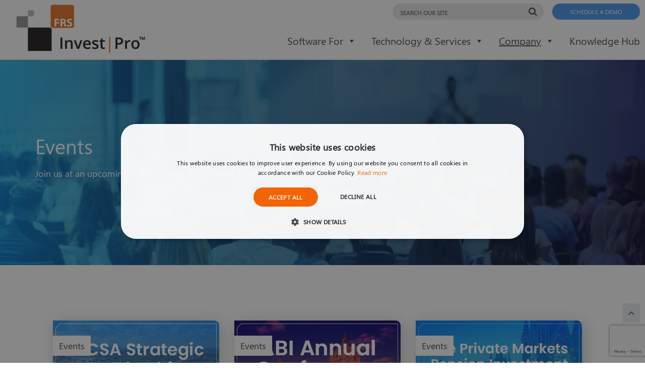

--- FILE ---
content_type: text/html; charset=UTF-8
request_url: https://frsltd.com/events/page/3/
body_size: 20211
content:
<!DOCTYPE html>
<html lang="en-US">
<head>
	<meta name="google-site-verification" content="7SMSj46iemo9SVEYKOHPakTJ59sS4wPzhLcq64Q2Faw" />

    <meta name="viewport" content="width=device-width, initial-scale=1" />
		
    
    <meta name='robots' content='index, follow, max-image-preview:large, max-snippet:-1, max-video-preview:-1' />
	<style>img:is([sizes="auto" i], [sizes^="auto," i]) { contain-intrinsic-size: 3000px 1500px }</style>
	<script src="//cdn.cookie-script.com/s/6b3937fbb59bb455b315419b93bce21e.js?v=9127"></script>

	<!-- This site is optimized with the Yoast SEO plugin v26.4 - https://yoast.com/wordpress/plugins/seo/ -->
	<title>Events | Learn about investment administration technology</title>
	<meta name="description" content="Join FRS at an industry event or InvestPro webinar to learn how we help leading firms raise standards in investment administration." />
	<link rel="canonical" href="https://frsltd.com/events/" />
	<meta property="og:locale" content="en_US" />
	<meta property="og:type" content="article" />
	<meta property="og:title" content="Events | Learn about investment administration technology" />
	<meta property="og:description" content="Join FRS at an industry event or InvestPro webinar to learn how we help leading firms raise standards in investment administration." />
	<meta property="og:url" content="https://frsltd.com/events/" />
	<meta property="og:site_name" content="FRS InvestPro" />
	<meta property="article:modified_time" content="2023-04-27T13:10:51+00:00" />
	<meta name="twitter:card" content="summary_large_image" />
	<meta name="twitter:label1" content="Est. reading time" />
	<meta name="twitter:data1" content="1 minute" />
	<script type="application/ld+json" class="yoast-schema-graph">{"@context":"https://schema.org","@graph":[{"@type":"WebPage","@id":"https://frsltd.com/events/","url":"https://frsltd.com/events/","name":"Events | Learn about investment administration technology","isPartOf":{"@id":"https://frsltd.com/#website"},"datePublished":"2020-09-02T12:10:48+00:00","dateModified":"2023-04-27T13:10:51+00:00","description":"Join FRS at an industry event or InvestPro webinar to learn how we help leading firms raise standards in investment administration.","inLanguage":"en-US","potentialAction":[{"@type":"ReadAction","target":["https://frsltd.com/events/"]}]},{"@type":"WebSite","@id":"https://frsltd.com/#website","url":"https://frsltd.com/","name":"FRS InvestPro","description":"FRS InvestPro","publisher":{"@id":"https://frsltd.com/#organization"},"potentialAction":[{"@type":"SearchAction","target":{"@type":"EntryPoint","urlTemplate":"https://frsltd.com/?s={search_term_string}"},"query-input":{"@type":"PropertyValueSpecification","valueRequired":true,"valueName":"search_term_string"}}],"inLanguage":"en-US"},{"@type":"Organization","@id":"https://frsltd.com/#organization","name":"FRS InvestPro","url":"https://frsltd.com/","logo":{"@type":"ImageObject","inLanguage":"en-US","@id":"https://frsltd.com/#/schema/logo/image/","url":"https://frsltd.com/wp-content/uploads/2020/08/cropped-logo.png","contentUrl":"https://frsltd.com/wp-content/uploads/2020/08/cropped-logo.png","width":280,"height":99,"caption":"FRS InvestPro"},"image":{"@id":"https://frsltd.com/#/schema/logo/image/"}}]}</script>
	<!-- / Yoast SEO plugin. -->


<link rel='dns-prefetch' href='//cdnjs.cloudflare.com' />
<link rel='dns-prefetch' href='//code.jquery.com' />
<link href='https://fonts.gstatic.com' crossorigin rel='preconnect' />
<style id='wp-emoji-styles-inline-css' type='text/css'>

	img.wp-smiley, img.emoji {
		display: inline !important;
		border: none !important;
		box-shadow: none !important;
		height: 1em !important;
		width: 1em !important;
		margin: 0 0.07em !important;
		vertical-align: -0.1em !important;
		background: none !important;
		padding: 0 !important;
	}
</style>
<style id='wp-block-library-inline-css' type='text/css'>
:root{--wp-admin-theme-color:#007cba;--wp-admin-theme-color--rgb:0,124,186;--wp-admin-theme-color-darker-10:#006ba1;--wp-admin-theme-color-darker-10--rgb:0,107,161;--wp-admin-theme-color-darker-20:#005a87;--wp-admin-theme-color-darker-20--rgb:0,90,135;--wp-admin-border-width-focus:2px;--wp-block-synced-color:#7a00df;--wp-block-synced-color--rgb:122,0,223;--wp-bound-block-color:var(--wp-block-synced-color)}@media (min-resolution:192dpi){:root{--wp-admin-border-width-focus:1.5px}}.wp-element-button{cursor:pointer}:root{--wp--preset--font-size--normal:16px;--wp--preset--font-size--huge:42px}:root .has-very-light-gray-background-color{background-color:#eee}:root .has-very-dark-gray-background-color{background-color:#313131}:root .has-very-light-gray-color{color:#eee}:root .has-very-dark-gray-color{color:#313131}:root .has-vivid-green-cyan-to-vivid-cyan-blue-gradient-background{background:linear-gradient(135deg,#00d084,#0693e3)}:root .has-purple-crush-gradient-background{background:linear-gradient(135deg,#34e2e4,#4721fb 50%,#ab1dfe)}:root .has-hazy-dawn-gradient-background{background:linear-gradient(135deg,#faaca8,#dad0ec)}:root .has-subdued-olive-gradient-background{background:linear-gradient(135deg,#fafae1,#67a671)}:root .has-atomic-cream-gradient-background{background:linear-gradient(135deg,#fdd79a,#004a59)}:root .has-nightshade-gradient-background{background:linear-gradient(135deg,#330968,#31cdcf)}:root .has-midnight-gradient-background{background:linear-gradient(135deg,#020381,#2874fc)}.has-regular-font-size{font-size:1em}.has-larger-font-size{font-size:2.625em}.has-normal-font-size{font-size:var(--wp--preset--font-size--normal)}.has-huge-font-size{font-size:var(--wp--preset--font-size--huge)}.has-text-align-center{text-align:center}.has-text-align-left{text-align:left}.has-text-align-right{text-align:right}#end-resizable-editor-section{display:none}.aligncenter{clear:both}.items-justified-left{justify-content:flex-start}.items-justified-center{justify-content:center}.items-justified-right{justify-content:flex-end}.items-justified-space-between{justify-content:space-between}.screen-reader-text{border:0;clip-path:inset(50%);height:1px;margin:-1px;overflow:hidden;padding:0;position:absolute;width:1px;word-wrap:normal!important}.screen-reader-text:focus{background-color:#ddd;clip-path:none;color:#444;display:block;font-size:1em;height:auto;left:5px;line-height:normal;padding:15px 23px 14px;text-decoration:none;top:5px;width:auto;z-index:100000}html :where(.has-border-color){border-style:solid}html :where([style*=border-top-color]){border-top-style:solid}html :where([style*=border-right-color]){border-right-style:solid}html :where([style*=border-bottom-color]){border-bottom-style:solid}html :where([style*=border-left-color]){border-left-style:solid}html :where([style*=border-width]){border-style:solid}html :where([style*=border-top-width]){border-top-style:solid}html :where([style*=border-right-width]){border-right-style:solid}html :where([style*=border-bottom-width]){border-bottom-style:solid}html :where([style*=border-left-width]){border-left-style:solid}html :where(img[class*=wp-image-]){height:auto;max-width:100%}:where(figure){margin:0 0 1em}html :where(.is-position-sticky){--wp-admin--admin-bar--position-offset:var(--wp-admin--admin-bar--height,0px)}@media screen and (max-width:600px){html :where(.is-position-sticky){--wp-admin--admin-bar--position-offset:0px}}
</style>
<style id='classic-theme-styles-inline-css' type='text/css'>
/*! This file is auto-generated */
.wp-block-button__link{color:#fff;background-color:#32373c;border-radius:9999px;box-shadow:none;text-decoration:none;padding:calc(.667em + 2px) calc(1.333em + 2px);font-size:1.125em}.wp-block-file__button{background:#32373c;color:#fff;text-decoration:none}
</style>
<link rel='stylesheet' id='geot-css-css' href='https://frsltd.com/wp-content/plugins/geotargetingwp/public/css/geotarget-public.min.css' type='text/css' media='all' />
<link rel='stylesheet' id='wpa-css-css' href='https://frsltd.com/wp-content/plugins/honeypot/includes/css/wpa.css' type='text/css' media='all' />
<link rel='stylesheet' id='matrix_gdpr_style-css' href='https://frsltd.com/wp-content/plugins/matrix-gdpr-cookiescript/css/matrix-gdpr-cookiescript.css' type='text/css' media='all' />
<link rel='stylesheet' id='wpos-slick-style-css' href='https://frsltd.com/wp-content/plugins/wp-responsive-recent-post-slider/assets/css/slick.css' type='text/css' media='all' />
<link rel='stylesheet' id='wppsac-public-style-css' href='https://frsltd.com/wp-content/plugins/wp-responsive-recent-post-slider/assets/css/recent-post-style.css' type='text/css' media='all' />
<link rel='stylesheet' id='megamenu-css' href='https://frsltd.com/wp-content/uploads/maxmegamenu/style.css' type='text/css' media='all' />
<link rel='stylesheet' id='dashicons-css' href='https://frsltd.com/wp-includes/css/dashicons.min.css' type='text/css' media='all' />
<link rel='stylesheet' id='jquery-ui-style-css' href='//code.jquery.com/ui/1.12.1/themes/base/jquery-ui.css' type='text/css' media='all' />
<!--n2css--><!--n2js--><script type="text/javascript" id="jquery-core-js-extra">
/* <![CDATA[ */
var geol_tinymce = {"icon":"https:\/\/frsltd.com\/wp-content\/plugins\/geotargetingwp\/addons\/geo-links\/includes\/admin\/img\/geol_link.png"};
/* ]]> */
</script>
<script type="text/javascript" src="https://frsltd.com/wp-includes/js/jquery/jquery.min.js" id="jquery-core-js"></script>
<script type="text/javascript" src="https://frsltd.com/wp-includes/js/jquery/jquery-migrate.min.js" id="jquery-migrate-js"></script>
<link rel="https://api.w.org/" href="https://frsltd.com/wp-json/" /><link rel="alternate" title="JSON" type="application/json" href="https://frsltd.com/wp-json/wp/v2/pages/336" /><link rel="EditURI" type="application/rsd+xml" title="RSD" href="https://frsltd.com/xmlrpc.php?rsd" />
<link rel='shortlink' href='https://frsltd.com/?p=336' />
<link rel="alternate" title="oEmbed (JSON)" type="application/json+oembed" href="https://frsltd.com/wp-json/oembed/1.0/embed?url=https%3A%2F%2Ffrsltd.com%2Fevents%2F" />
<link rel="alternate" title="oEmbed (XML)" type="text/xml+oembed" href="https://frsltd.com/wp-json/oembed/1.0/embed?url=https%3A%2F%2Ffrsltd.com%2Fevents%2F&#038;format=xml" />
	<style>
		.class_gwp_my_template_file {
			cursor:help;
		}
	</style>
	<script> (function (i, p, t, r, a, c, k) { i['WivObjKey'] = a; i[a] = i[a] || function () { i[a].q = i[a].q || [], i[a].q.push(arguments), i[a].c && i[a].c(); }, c = p.createElement(t), c.type = 'text/javascript', c.src = i.location.href.split('/')[0] + r, k = p.getElementsByTagName(t)[0], k.parentNode.insertBefore(c, k); })(window, document, 'script', '//iptrack.io/api/v1/wiv.js', 'wiv'); wiv('pageview_after_render', '8129e29575574021857abb5a74520424'); </script><link rel="icon" href="https://frsltd.com/wp-content/uploads/2020/08/favicon.png" sizes="32x32" />
<link rel="icon" href="https://frsltd.com/wp-content/uploads/2020/08/favicon.png" sizes="192x192" />
<link rel="apple-touch-icon" href="https://frsltd.com/wp-content/uploads/2020/08/favicon.png" />
<meta name="msapplication-TileImage" content="https://frsltd.com/wp-content/uploads/2020/08/favicon.png" />
		<style type="text/css" id="wp-custom-css">
			body.about-frs .team img{
	height: 250px;
	object-fit: cover;
}
#content > div > div > div > div.wp-block-columns.iconList > div > ul > li > img{
	width:100px !important;
	height:100px !important;
}
.iconList > div > ul > li > img{
	height:auto;
}

.about .showcase img {
    margin-top: 2px;
    width: auto !important;
    height: auto !important;
    margin-left: 32px;
}
@media (max-width:767px){
	body.about-frs .team img{
	width: 98% !important;
}
	.about .showcase img {
    margin-top: 7px !important;
    margin-left: 0px !important;
}
	#content > section.wp-block-group.alignfull.padding-y-large.section_3 > div > div:nth-child(n){
		    display: flex;
    flex-direction: column;
	}
}

@media (min-width:768px) and (max-width:992px){
	#content > div > div.wp-block-group.alignfull.testimonials.padding-y-section > div > div > div{
		width: 100vw !important;
    display: flex !important;
    justify-content: center !important;
	}
	#content > div > div.wp-block-group.alignfull.testimonials.padding-y-section > div > div > div > div.wp-block-column.testimonials-box.box.col > div.wp-block-columns.testimonial.row.active{
		width: 100vw !important;
	}
	.about .showcase img {
    margin-top: 20px !important;
}
	#content > section.wp-block-group.alignfull.section_4.padding-section > div > div > div > div{
		display:flex !important;
	}
}
@media (min-width:1025px) and (max-width:2559px){
	.about .showcase img {
		
    margin-top: 10px !important;
    margin-left: 15px !important;
}
div.wp-block-column.icon{
		flex-basis: 22.6% !important;
	}
}
@media (min-width:2560px){
	.about .showcase img {
    margin-top: 10px !important;
    margin-left: 20px !important;
}
	div.wp-block-column.icon{
		flex-basis: 22.6% !important;
	}
	#content > section.wp-block-group.alignfull.section_4 > div > div{
		display:flex;
	}
}
.owl-carousel.owl-item img {
display: inline;
width: 120px !important;
height: 120px !important;
max-width: 100%;
}


.basic-template .header h1 {
	font-size: 2rem;
}
@media (min-width: 840px) and (max-width: 1024px){
.about .showcase img {
    margin-top:10px !important;
}
	.showcase>.wp-block-columns{
		height:290px !important;
	}
	#\%1\$s > div > p > a{
		padding:8px 10px !important;
	}
	#gallery-2 > dl > dt > a > img{
		width:-webkit-fill-available !important;
	}
	#content > div > div.wp-block-group.alignfull.about.bg-primary.padding-section > div > div > div:nth-child(4) > div:nth-child(2){
		display:none !important;
	}
	#content > div > div.wp-block-group.alignfull.about.bg-primary.padding-section > div > div{
		display:block !important;
	}
	#content > div > div.wp-block-group.alignfull.about.bg-primary.padding-section > div > div > div:nth-child(2){
		margin-top:75px !important;
	}
	.showcase>.wp-block-columns {
		height:200px !important;
	}
	#post-grid-1579 > div.grid-items, #post-grid-953 > div.grid-items, #post-grid-2229 > div.grid-items{
		justify-content:center !important;
	}
}
/*div#n2-ss-5 .n2-style-6b567a197615e36fc91358350d963ff6-heading, div#n2-ss-6 .n2-style-6b567a197615e36fc91358350d963ff6-heading, div#n2-ss-9 .n2-style-6b567a197615e36fc91358350d963ff6-heading, div#n2-ss-7 .n2-style-6b567a197615e36fc91358350d963ff6-heading, */ .n2-style-6b567a197615e36fc91358350d963ff6-heading {
	display: none;
}



#mega-menu-wrap-max_mega_menu_1 .mega-menu-item .custom-html-widget {
    align-content: baseline;
}


body #mega-menu-wrap-max_mega_menu_1 .mega-menu-item .custom-html-widget h3 {
    margin-bottom: 15px !important;
}

#cookiescript_manage svg#cookiescript_manageicon {top: 3px !important}

body.events .grid-items .item .title { line-height: 1.4 }


body.sitemap #content ul li {
	   padding-left: 50px;
	   margin: 20px auto;
}

body.sitemap #content ul li::before {
    content: ' ';
	  width: 40px;
    height: 40px;
    display: inline-block;
    position: absolute;
    top: -8px;
    left: 0;
	  list-style: none;
    background: url(//frsltd.com/wp-content/themes/frs/img/icons/list-check.png) no-repeat left center;
	
}

body.sitemap #content ul.children {
	 margin-left: 0; padding-left: 0 !important;
}

footer #footer-main .row {
	flex-wrap: nowrap
}

.testimonials .wp-block-column.logos {
    flex-direction: column;
    flex-grow: 0;	
}

.testimonials .wp-block-column.image {
	margin: 0 !important;
	padding:0 !important
}


body .testimonials .wp-block-column.image img {
	width: auto !important;
	height: 100%;
	max-width: unset ;
}

body .testimonials .testimonials-box .testimonial:nth-child(1) img {
    margin-left: -127px !important;
}

body .testimonials .testimonials-box .testimonial:nth-child(2) img {
	    margin-left: -256px !important;	
}

body .testimonials .testimonials-box .testimonial:nth-child(3) img {
    margin-left: -216px !important;
}

body .testimonials .testimonials-box .testimonial:nth-child(4) img {
    margin-left: -75px !important;
}


#media:before { 
  display: block; 
  content: " "; 
  margin-top: -700px;
  height: 700px;
  visibility: hidden; 
}

@media (max-width: 768px) {
.testimonials .wp-block-column.logos img {
    clear: none;
}
	#content > section.wp-block-group.alignfull.section_4 > div > div > div:nth-child(2){
		border:none !important;
	}
}

@media (max-width: 968px) {
.testimonials .wp-block-column.logos {
    flex-basis: 100% !important;
    flex-direction: row;
    justify-content: center;
}
	
	li#mega-menu-item-text-27 {
		display: none !important;
	}
	
	}

@media (min-width: 600px) and (max-width: 781px) {
body .testimonials .wp-block-columns:not(.is-not-stacked-on-mobile)>.wp-block-column:not(:only-child) {
    flex-basis: 100% !important;
    flex-grow: 0;
}
	}
@media (min-width: 920px) and (max-width: 1024px) {

	.about .showcase img{
		margin-top;0px !important;
		margin-right: 70px !important;
	}
}
@media (max-width: 1000px) {
	footer #footer-main .row {
		display: flex;
    flex-wrap: wrap;

	}
	.wp-block-columns:not(.is-not-stacked-on-mobile)>.wp-block-column:not(:first-child) {
		margin-left: 0;
	}
	
	footer #footer-main .wpcf7 { /* max-width: 500px */ }
}

@media (max-width: 600px) {
	footer #footer-main .wpcf7 { max-width: 100% }
}

@media  (max-width: 1100px) {
	body footer #footer-main .block2 {margin-left: 0 !important; flex-basis: 100% !important;}
}


	.knowledge-hub #content .grid-items .item, .newsroom #content .grid-items .item, .events #content .grid-items .item {
	    min-width: 325px;
}

	
@media  (max-width: 850px) {	.knowledge-hub #content .grid-items, .newsroom #content .grid-items, .events #content .grid-items {
		    justify-content: center;
	}
	}

@media screen and (max-width: 600px) {
body.newsroom #content .grid-items .item {

    max-width: 350px;
}}

#scrollUp {
	  bottom: 80px !important; 
}
	.about .showcase img{
		margin-left:0px !important;
}
@media (min-width: 1025px) and (max-width: 2559px){
	.about .showcase img{
		margin-left:0px !important;
}
}
@media (min-width: 780px) and (max-width: 2559px){
.wp-block-columns:not(.is-not-stacked-on-mobile)>.wp-block-column:not(:first-child) {
    margin-left: 20px !important;
}
	#content > section.wp-block-group.alignfull.section_4 > div > div{
		display:flex !important;
	}
	#content > section.wp-block-group.alignfull.section_4 > div > div > div:nth-child(1){
		flex-basis: auto !important;
	}
}

    @media (min-width: 782px) {
			.software-for{
        flex-wrap: wrap!important;
      }
    }

/* @media (min-width: 782px){
.wp-block-columns {
    flex-wrap: inherit !important;
}
} */
@media (min-width: 1025px) and (max-width: 1440px) {
body.basic-template .section_4 .wp-block-column:nth-child(2){
	flex-basis: 65% !important;
}

}
@media (min-width: 780px) and (max-width: 2559px){
.wp-block-columns:not(.is-not-stacked-on-mobile)>.wp-block-column:not(:first-child) {
	
    margin-left: 6px !important;
}
	#content > section > div > div > div > div.wp-block-columns.grid{
		display:flex !important;
		flex-wrap:wrap !important;
	}
	#content > div > div.wp-block-group.alignfull.about.bg-primary.padding-section > div > div > div:nth-child(2), #content > div > div.wp-block-group.alignfull.about.bg-primary.padding-section > div > div > div:nth-child(3), #content > div > div.wp-block-group.alignfull.about.bg-primary.padding-section > div > div > div:nth-child(4){
		display:flex !important;
	}
	#content > div > div.wp-block-group.alignfull.about.bg-primary.padding-section > div > div > div > div{
	width: 50% !important;
	}
	#content > div > div.wp-block-group.alignfull.about.bg-primary.padding-section > div > div > div.wp-block-column.who-for-showcase > div{
		width: 100% !important;
	}
	.about .who-for{
		margin-right:0px !important;
	}
	#content > div > div.wp-block-group.alignfull.about.bg-primary.padding-section > div > div > div.wp-block-column.who-for-showcase > div{
		max-width: fit-content !important;
	}
	.about .showcase {
    margin-top: 90px !important;
}
}
@media (min-width: 2560px){

	#content > section > div > div > div > div.wp-block-columns.grid{
		display:flex !important;
		flex-wrap:wrap !important;
	}
}
@media (min-width: 840px) and (max-width: 1024px)
.showcase>.wp-block-columns {
    height: 250px !important;
}

/* @media (min-width: 782px) {
body section.section_4 .wp-block-group__inner-container .wp-block-columns:not(.is-not-stacked-on-mobile)>.wp-block-column {
	    align-self: auto;
	    
}
	} */

@media (max-width: 767px){
.wp-block-columns:not(.is-not-stacked-on-mobile)>.wp-block-column {
    flex-basis: auto !important;
	max-width: inherit !important;
}
}

/*** FIX 09-05-23 ***/

header .wp-block-columns {
    display: flex;
}

.wp-block-group.padding-y-section.section_1 .wp-block-columns {
    display: flex;
}

.wp-block-group.padding-y-section.section_1 .wp-block-column {
    max-width:50%;
}

section.wp-block-group.alignfull.padding-y-large.section_2 .wp-block-columns {
    display: flex;
}

.wp-block-group.alignwide.padding-y-section.new-offer .wp-block-columns {
    display: flex;
}

section.wp-block-group.alignfull.padding-y-section.section_3 .wp-block-columns {
    display: flex;
}

section.wp-block-group.alignfull.padding-y-large.section_3 .wp-block-columns {
    display: flex;
}

body.basic-template .section_3 .wp-block-column{
	margin:auto;
}

.wp-block-group.alignwide.padding-y-section.new-offer .wp-block-column {
    max-width: 49%;
}


@media (max-width:968px){
	.wp-block-group.padding-y-section.section_1 .wp-block-columns {
    display:block;	
}
	
	.wp-block-group.padding-y-section.section_1 .wp-block-column, .wp-block-group.alignwide.padding-y-section.new-offer .wp-block-column{
    max-width:100%;
}
	
	section.wp-block-group.alignfull.padding-y-large.section_2 .wp-block-columns {
    display:block;
}
	
	section.wp-block-group.alignfull.padding-y-section.section_3 .wp-block-columns{
		display:block;
	}
	
.wp-block-group.alignwide.padding-y-section.new-offer .wp-block-columns{
		display:block;
	}
	
}


.wppsac-post-slider.design-2 .slick-dots{
	margin:0px 365px;
}

.slick-slider .slick-slide .wppsac-post-content-position .wppsac-post-categories ul.wppsac-post-categories-list li:nth-child(4n+1) a{
	background-color:#1abc9c !important;
}		</style>
		<style type="text/css">/** Mega Menu CSS: fs **/</style>
    <link rel="stylesheet" href="https://cdnjs.cloudflare.com/ajax/libs/font-awesome/4.7.0/css/font-awesome.css">
    <link rel="stylesheet" href="https://stackpath.bootstrapcdn.com/bootstrap/4.5.2/css/bootstrap.min.css">
    <link rel="stylesheet" href="https://frsltd.com/wp-content/themes/frs/style.css">

<script>(function(w,d,s,l,i){w[l]=w[l]||[];w[l].push({'gtm.start':
new Date().getTime(),event:'gtm.js'});var f=d.getElementsByTagName(s)[0],
j=d.createElement(s),dl=l!='dataLayer'?'&l='+l:'';j.async=true;j.src=
'https://www.googletagmanager.com/gtm.js?id='+i+dl;f.parentNode.insertBefore(j,f);
})(window,document,'script','dataLayer','GTM-NZFTFS4');</script>
<!-- End Google Tag Manager -->

</head>
<body class="events index">
	<!-- Google Tag Manager (noscript) -->
<noscript><iframe src="https://www.googletagmanager.com/ns.html?id=GTM-NZFTFS4"
height="0" width="0" style="display:none;visibility:hidden"></iframe></noscript>
<!-- End Google Tag Manager (noscript) -->
    <header id="header-widget-area" class="custom-widget-area widget-area 12345" role="complementary">
        <div class="wp-block-group alignwide1">
            <div class="wp-block-group__inner-container logoContainer">
                <div class="wp-block-columns">
                    <div class="wp-block-column header-left">
                        <a href="https://frsltd.com/" class="custom-logo-link" rel="home"><img width="280" height="99" src="https://frsltd.com/wp-content/uploads/2020/08/cropped-logo.png" class="custom-logo" alt="FRS InvestPro" decoding="async" /></a>                    </div>
                    <div class="wp-block-column header-right">
                        <aside id="search-widget" class="custom_widget"><form role="search" method="get" id="searchform" class="searchform" action="https://frsltd.com/">
				<div>
					<label class="screen-reader-text" for="s">Search for:</label>
					<input type="text" value="" name="s" placeholder="Search Our Site" id="s" />
					<i onclick="document.forms['searchform'].submit();" class="fa fa-search" aria-hidden="true" style="margin-left:-30px; margin-right: 30px"></i><a class="btn btn-primary text-white" href="/schedule-a-demo/" style="padding: 8px 35px">Schedule a Demo</a>
				</div>
			</form></aside><aside id="search-widget" class="widget_text custom_widget"><div class="textwidget custom-html-widget"><div id="dialog" title="Basic dialog" style="display:none">
	
<div class="wpcf7 no-js" id="wpcf7-f1426-o1" lang="en-US" dir="ltr" data-wpcf7-id="1426">
<div class="screen-reader-response"><p role="status" aria-live="polite" aria-atomic="true"></p> <ul></ul></div>
<form action="/events/page/3/#wpcf7-f1426-o1" method="post" class="wpcf7-form init wpcf7-acceptance-as-validation" aria-label="Contact form" novalidate="novalidate" data-status="init">
<fieldset class="hidden-fields-container"><input type="hidden" name="_wpcf7" value="1426" /><input type="hidden" name="_wpcf7_version" value="6.1.3" /><input type="hidden" name="_wpcf7_locale" value="en_US" /><input type="hidden" name="_wpcf7_unit_tag" value="wpcf7-f1426-o1" /><input type="hidden" name="_wpcf7_container_post" value="0" /><input type="hidden" name="_wpcf7_posted_data_hash" value="" /><input type="hidden" name="_wpcf7_recaptcha_response" value="" />
</fieldset>
<h3>Please complete this form to view this content.
</h3>
<fieldset>
	<p><span class="wpcf7-form-control-wrap" data-name="user-name"><input size="40" maxlength="400" class="wpcf7-form-control wpcf7-text wpcf7-validates-as-required" aria-required="true" aria-invalid="false" placeholder="Name" value="" type="text" name="user-name" /></span><br />
<span class="wpcf7-form-control-wrap" data-name="user-email"><input size="40" maxlength="400" class="wpcf7-form-control wpcf7-email wpcf7-validates-as-required wpcf7-text wpcf7-validates-as-email" aria-required="true" aria-invalid="false" placeholder="Email" value="" type="email" name="user-email" /></span><br />
<span class="wpcf7-form-control-wrap" data-name="user-company"><input size="40" maxlength="400" class="wpcf7-form-control wpcf7-text wpcf7-validates-as-required" aria-required="true" aria-invalid="false" placeholder="Company" value="" type="text" name="user-company" /></span>
	</p>
	<p>We would like to send you the latest white papers, news, events and product information. We respect your privacy and will never share your information with third parties. You can unsubscribe at any time.
	</p>
	<p><span class="wpcf7-form-control-wrap" data-name="acceptance-contact"><span class="wpcf7-form-control wpcf7-acceptance"><span class="wpcf7-list-item"><label><input type="checkbox" name="acceptance-contact" value="1" aria-invalid="false" /><span class="wpcf7-list-item-label">I agree to <a href="/terms-and-conditions" target="_blank">Terms & Conditions</a> & <a href="/privacy-policy" target="_blank">Privacy Policy</a></span></label></span></span></span>
	</p>
	<p><span class="wpcf7-form-control-wrap" data-name="user-newsletter"><span class="wpcf7-form-control wpcf7-checkbox"><span class="wpcf7-list-item first last"><label><input type="checkbox" name="user-newsletter[]" value="I want to subscribe to FRS updates" /><span class="wpcf7-list-item-label">I want to subscribe to FRS updates</span></label></span></span></span>
	</p>
<input class="wpcf7-form-control wpcf7-hidden" id="fileDownloadLink" value="" type="hidden" name="file-link" />
	<p><input class="wpcf7-form-control wpcf7-submit has-spinner download" type="submit" value="Download File" />
	</p>
</fieldset><div class="wpcf7-response-output" aria-hidden="true"></div>
</form>
</div>

	</div></div></aside>                    </div>
                </div>
            </div>
            <div class="wp-block-group__inner-container menu-container" style="">
                <nav id="site-navigation" class="main-navigation" role="navigation">
                    <div id="mega-menu-wrap-max_mega_menu_1" class="mega-menu-wrap"><div class="mega-menu-toggle"><div class="mega-toggle-blocks-left"></div><div class="mega-toggle-blocks-center"></div><div class="mega-toggle-blocks-right"><div class='mega-toggle-block mega-menu-toggle-block mega-toggle-block-1' id='mega-toggle-block-1' tabindex='0'><span class='mega-toggle-label' role='button' aria-expanded='false'><span class='mega-toggle-label-closed'></span><span class='mega-toggle-label-open'></span></span></div></div></div><ul id="mega-menu-max_mega_menu_1" class="mega-menu max-mega-menu mega-menu-horizontal mega-no-js" data-event="hover" data-effect="fade_up" data-effect-speed="200" data-effect-mobile="disabled" data-effect-speed-mobile="0" data-mobile-force-width="false" data-second-click="go" data-document-click="collapse" data-vertical-behaviour="standard" data-breakpoint="968" data-unbind="true" data-mobile-state="collapse_all" data-mobile-direction="vertical" data-hover-intent-timeout="300" data-hover-intent-interval="100"><li class="mega-custom mega-menu-item mega-menu-item-type-post_type mega-menu-item-object-page mega-menu-item-has-children mega-menu-megamenu mega-menu-grid mega-align-bottom-left mega-menu-grid mega-disable-link mega-menu-item-5367 custom" id="mega-menu-item-5367"><a class="mega-menu-link" tabindex="0" aria-expanded="false" role="button">Software For<span class="mega-indicator" aria-hidden="true"></span></a>
<ul class="mega-sub-menu" role='presentation'>
<li class="mega-menu-row" id="mega-menu-5367-0">
	<ul class="mega-sub-menu" style='--columns:12' role='presentation'>
<li class="mega-menu-column mega-right-rule mega-tabs1 mega-menu-columns-3-of-12 right-rule tabs1" style="--columns:12; --span:3" id="mega-menu-5367-0-0">
		<ul class="mega-sub-menu">
<li class="mega-menu-item mega-menu-item-type-widget widget_text mega-menu-item-text-27" id="mega-menu-item-text-27"><h4 class="mega-block-title">Software For</h4>			<div class="textwidget"></div>
		</li><li class="mega-menu-item mega-menu-item-type-post_type mega-menu-item-object-page mega-menu-item-62" id="mega-menu-item-62"><a class="mega-menu-link" href="https://frsltd.com/life-and-pensions/">Life and Pensions</a></li><li class="mega-menu-item mega-menu-item-type-post_type mega-menu-item-object-page mega-collapse-children mega-menu-item-299" id="mega-menu-item-299"><a class="mega-menu-link" href="https://frsltd.com/fund-administrators/">Outsourced Fund Administrators</a></li><li class="mega-menu-item mega-menu-item-type-post_type mega-menu-item-object-page mega-menu-item-300" id="mega-menu-item-300"><a class="mega-menu-link" href="https://frsltd.com/wealth-management/">Wealth Management</a></li><li class="mega-menu-item mega-menu-item-type-post_type mega-menu-item-object-page mega-menu-item-3014" id="mega-menu-item-3014"><a class="mega-menu-link" href="https://frsltd.com/asset-management/">Asset Management</a></li>		</ul>
</li><li class="mega-menu-column mega-menu-columns-3-of-12 mega-hide-on-mobile" style="--columns:12; --span:3" id="mega-menu-5367-0-1"></li><li class="mega-menu-column mega-menu-columns-6-of-12 mega-hide-on-mobile" style="--columns:12; --span:6" id="mega-menu-5367-0-2"></li>	</ul>
</li><li class="mega-menu-row" id="mega-menu-5367-1">
	<ul class="mega-sub-menu" style='--columns:12' role='presentation'>
<li class="mega-menu-column mega-menu-columns-3-of-12 mega-hide-on-mobile mega-hide-on-desktop" style="--columns:12; --span:3" id="mega-menu-5367-1-0">
		<ul class="mega-sub-menu">
<li class="mega-menu-item mega-menu-item-type-widget widget_custom_html mega-menu-item-custom_html-50" id="mega-menu-item-custom_html-50"><h4 class="mega-block-title">Note: the menu link text (in this content .cstm below) has to be the same name with the menu item text above and the rows below need to be in correct order</h4><div class="textwidget custom-html-widget"><ul class="mega-sub-menu cstm">
	<li class="mega-menu-item mega-menu-item-type-post_type mega-menu-item-object-page "><a  href="https://frsltd.com/life-and-pensions/">Life and Pensions</a></li>
	<li class="mega-menu-item mega-menu-item-type-post_type mega-menu-item-object-page "><a  href="https://frsltd.com/life-and-annuity/">Life And Annuity for North America</a></li>
	<li class="mega-menu-item mega-menu-item-type-post_type mega-menu-item-object-page "><a  href="https://frsltd.com/superannuation/">Superannuation</a></li>
	<li class="mega-menu-item mega-menu-item-type-post_type mega-menu-item-object-page "><a  href="https://frsltd.com/fund-administrators/">Outsourced Fund Administrators</a></li>
	<li class="mega-menu-item mega-menu-item-type-post_type mega-menu-item-object-page "><a  href="https://frsltd.com/wealth-management/">Wealth Management</a></li>
	<li class="mega-menu-item mega-menu-item-type-post_type mega-menu-item-object-page "><a  href="https://frsltd.com/asset-management/">Asset Management</a></li>
</ul></div></li>		</ul>
</li>	</ul>
</li><li class="mega-menu-row" id="mega-menu-5367-2">
	<ul class="mega-sub-menu" style='--columns:12' role='presentation'>
<li class="mega-menu-column mega-menu-columns-3-of-12 mega-hide-on-mobile" style="--columns:12; --span:3" id="mega-menu-5367-2-0">
		<ul class="mega-sub-menu">
<li class="mega-menu-item mega-menu-item-type-widget widget_custom_html mega-menu-item-custom_html-38" id="mega-menu-item-custom_html-38"><h4 class="mega-block-title">LIFE AND PENSIONS</h4><div class="textwidget custom-html-widget"><div class="textwidget custom-html-widget"><h3><a href="https://frsltd.com/life-and-pensions/">Life and Pensions</a></h3>
<p class="Body"><span class="NoneA"><span lang="EN-US">Manufacture funds and automate multiple complex fund administration processes, manage oversight and regulatory reporting.</span></span></p>



<div class="wp-block-buttons">
<div class="wp-block-button btn btn-transparent"><a class="wp-block-button__link" href="/life-and-pensions">Learn More</a></div>
</div></div></div></li>		</ul>
</li><li class="mega-menu-column mega-menu-columns-6-of-12 mega-hide-on-mobile" style="--columns:12; --span:6" id="mega-menu-5367-2-1">
		<ul class="mega-sub-menu">
<li class="mega-menu-item mega-menu-item-type-widget widget_custom_html mega-menu-item-custom_html-39" id="mega-menu-item-custom_html-39"><h4 class="mega-block-title">Key Features</h4><div class="textwidget custom-html-widget"><ul class="dots">
            <li><a href="https://frsltd.com/life-and-pensions/asset-valuations/">Asset Valuations</a></li>
            <li><a href="https://frsltd.com/life-and-pensions/unit-pricing-nav/">Unit Pricing and NAV</a></li>
            <li><a href="https://frsltd.com/life-and-pensions/charges">Charges</a></li>
            <li><a href="https://frsltd.com/life-and-pensions/general-ledger">General Ledger</a></li>
            <li><a href="https://frsltd.com/life-and-pensions/self-service-web-portal">Self-service web portal</a></li>
            <li><a href="https://frsltd.com/life-and-pensions/operational-fund-performance/">Fund Performance</a></li>
            <li><a href="https://frsltd.com/life-and-pensions/icppi-on-investpro/">iCPPI</a></li>
            <li><a href="https://frsltd.com/life-and-pensions/solvency-ii-qrts/">Solvency II QRTs</a></li>
            <li><a href="https://frsltd.com/life-and-pensions/box-management">Box Management</a></li></ul><ul class="dots">
            <li><a href="https://frsltd.com/life-and-pensions/tax-accruals/">Tax Accruals for UK Life Companies</a></li>
            <li><a href="https://frsltd.com/life-and-pensions/cash-allocation-rebalancing/">Cash Allocation and Rebalancing</a></li>
            <li><a href="https://frsltd.com/life-and-pensions/trade-order-management">Trade Order Management</a></li>
            <li><a href="https://frsltd.com/life-and-pensions/reconciliations">Reconciliations</a></li>
            <li><a href="https://frsltd.com/life-and-pensions/kid-production-for-priips">PRIIPs</a></li>
            <li><a href="https://frsltd.com/life-and-pensions/oversight-and-resilience/">Oversight &amp; Audit</a></li>
            <li><a href="https://frsltd.com/life-and-pensions/solvency-ii-unit-matching/">Solvency II Unit Matching</a></li>
            <li><a href="https://frsltd.com/life-and-pensions/trustee-investment-plans-on-investpro/">Trustee Investment Plan (TIP) Administration</a></li></ul></div></li>		</ul>
</li>	</ul>
</li><li class="mega-menu-row" id="mega-menu-5367-3">
	<ul class="mega-sub-menu" style='--columns:12' role='presentation'>
<li class="mega-menu-column mega-menu-columns-3-of-12 mega-hide-on-mobile" style="--columns:12; --span:3" id="mega-menu-5367-3-0">
		<ul class="mega-sub-menu">
<li class="mega-menu-item mega-menu-item-type-widget widget_custom_html mega-menu-item-custom_html-40" id="mega-menu-item-custom_html-40"><h4 class="mega-block-title">Life and Annuity for North America</h4><div class="textwidget custom-html-widget"><h3><a href="https://frsltd.com/life-and-annuity/">Life and Annuity</a></h3>
<p class="Body"><span class="NoneA LaAf"><span lang="EN-US">Modernize your separate account back-office from unit-values to trade order management  and regulatory reporting.</span></span></p>




<div class="wp-block-buttons">
<div class="wp-block-button btn btn-transparent"><a class="wp-block-button__link" href="/life-and-annuity">Learn More</a></div>
</div></div></li>		</ul>
</li><li class="mega-menu-column mega-menu-columns-6-of-12 mega-hide-on-mobile" style="--columns:12; --span:6" id="mega-menu-5367-3-1">
		<ul class="mega-sub-menu">
<li class="mega-menu-item mega-menu-item-type-widget widget_custom_html mega-menu-item-custom_html-41" id="mega-menu-item-custom_html-41"><h4 class="mega-block-title">Key Features</h4><div class="textwidget custom-html-widget"><ul class="dots LaAf">
            <li><a href="https://frsltd.com/life-and-annuity/unit-values-for-funds-and-separate-account-subaccounts/">Unit Values / Individual Account Valuations</a></li>
            <li><a href="https://frsltd.com/life-and-annuity/hnw-and-private-placement-investment-administration/">HNW and PPLI</a></li>
	<li><a href="https://frsltd.com/life-and-annuity/trade-order-management-for-life-and-annuity-firms/">Trade Order Management</a></li>
            <li><a href="https://frsltd.com/life-and-annuity/reconciliations-for-life-and-annuity-firms/">Reconciliations</a></li></ul><ul class="dots">
            <li><a href="https://frsltd.com/life-and-annuity/general-ledger-for-life-and-annuity-firms/">General Ledger</a></li>
            <li><a href="https://frsltd.com/life-and-annuity/fund-performance-for-life-and-annuity-firms/">Fund Performance</a></li>
            <li><a href="https://frsltd.com/life-and-annuity/capital-stock-for-variable-life-and-annuity-providers/">Capital Stock</a></li>
            <li><a href="https://frsltd.com/life-and-annuity/gaap-and-statutory-reporting-for-life-and-annuity-firms/">GAAP and Statutory Reporting</a></li></ul></div></li>		</ul>
</li>	</ul>
</li><li class="mega-menu-row" id="mega-menu-5367-4">
	<ul class="mega-sub-menu" style='--columns:12' role='presentation'>
<li class="mega-menu-column mega-menu-columns-3-of-12 mega-hide-on-mobile" style="--columns:12; --span:3" id="mega-menu-5367-4-0">
		<ul class="mega-sub-menu">
<li class="mega-menu-item mega-menu-item-type-widget widget_custom_html mega-menu-item-custom_html-42" id="mega-menu-item-custom_html-42"><h4 class="mega-block-title">Superannuation</h4><div class="textwidget custom-html-widget"><h3><a href="https://frsltd.com/superannuation/">Superannuation</a></h3>
<p class="Body"><span class="NoneA"><span lang="EN-US">Manufacture and administration of unitised superannuation funds. Automate multiple complex fund administration processes.</span></span></p>




<div class="wp-block-buttons">
<div class="wp-block-button btn btn-transparent"><a class="wp-block-button__link" href="/superannuation">Learn More</a></div>
</div></div></li>		</ul>
</li><li class="mega-menu-column mega-menu-columns-6-of-12 mega-hide-on-mobile" style="--columns:12; --span:6" id="mega-menu-5367-4-1">
		<ul class="mega-sub-menu">
<li class="mega-menu-item mega-menu-item-type-widget widget_custom_html mega-menu-item-custom_html-43" id="mega-menu-item-custom_html-43"><h4 class="mega-block-title">Key Features</h4><div class="textwidget custom-html-widget"><ul class="dots">
            <li><a href="https://frsltd.com/superannuation/asset-allocation-and-rebalancing-for-superannuation/">Asset Allocation and Rebalancing</a></li>
            <li><a href="https://frsltd.com/superannuation/investment-data-management-for-superannuation/">Investment Data Management</a></li>
            <li><a href="https://frsltd.com/superannuation/investment-linked-annuity/">Investment Linked Lifetime Annuity</a></li>
            <li><a href="https://frsltd.com/superannuation/reconciliations-for-superannuation/">Reconciliations</a></li></ul><ul class="dots">
            <li><a href="https://frsltd.com/superannuation/unit-pricing-and-pricing-resilience-for-superannuation/">Unit Pricing and Pricing Resilience</a></li>
            <li><a href="https://frsltd.com/superannuation/oversight-and-resilience-for-superannuation/">Oversight and Audit</a></li>
            <li><a href="https://frsltd.com/superannuation/fund-performance-for-superannuation/">Fund Performance</a></li>
            <li><a href="https://frsltd.com/superannuation/tax-accruals-for-superannuation/">Tax Accruals</a></li></ul></div></li>		</ul>
</li>	</ul>
</li><li class="mega-menu-row" id="mega-menu-5367-5">
	<ul class="mega-sub-menu" style='--columns:12' role='presentation'>
<li class="mega-menu-column mega-menu-columns-3-of-12 mega-hide-on-mobile" style="--columns:12; --span:3" id="mega-menu-5367-5-0">
		<ul class="mega-sub-menu">
<li class="mega-menu-item mega-menu-item-type-widget widget_custom_html mega-menu-item-custom_html-44" id="mega-menu-item-custom_html-44"><h4 class="mega-block-title">Outsourced Fund Administration</h4><div class="textwidget custom-html-widget"><h3><a href="https://frsltd.com/fund-administrators/">Outsourced Fund Administration</a></h3>
<p class="Body"><span class="NoneA OFA"><span lang="EN-US">Deliver robust, scalable fund and investment administration services with real-time oversight of operational activity.</span></span></p>



<div class="wp-block-buttons">
<div class="wp-block-button btn btn-transparent"><a class="wp-block-button__link" href="/fund-administrators">Learn More</a></div>
</div></div></li>		</ul>
</li><li class="mega-menu-column mega-menu-columns-6-of-12 mega-hide-on-mobile" style="--columns:12; --span:6" id="mega-menu-5367-5-1">
		<ul class="mega-sub-menu">
<li class="mega-menu-item mega-menu-item-type-widget widget_custom_html mega-menu-item-custom_html-45" id="mega-menu-item-custom_html-45"><h4 class="mega-block-title">Key Features</h4><div class="textwidget custom-html-widget"><ul class="dots OFA">
            <li><a href="https://frsltd.com/fund-administrators/asset-valuations-for-fund-administrators/">Asset Valuations</a></li>
            <li><a href="https://frsltd.com/fund-administrators/fund-of-funds-for-outsourcers/">FoF for Outsourcers</a></li>
            <li><a href="https://frsltd.com/fund-administrators/fund-performance-for-fund-administrators/">Fund Performance</a></li>
            <li><a href="https://frsltd.com/fund-administrators/reconciliation-tool-for-fund-administrators/">Reconciliations</a></li>
            <li><a href="https://frsltd.com/fund-administrators/cash-allocation-rebalancing-for-fund-administrators/">Cash Allocation and Rebalancing</a></li>
            <li><a href="https://frsltd.com/fund-administrators/general-ledger-for-fund-administrators/">General Ledger</a></li></ul><ul class="dots">
            <li><a href="https://frsltd.com/fund-administrators/unit-pricing-and-nav-for-fund-administrators/">Unit Pricing and NAV</a></li>
            <li><a href="https://frsltd.com/fund-administrators/kid-production-for-priips-for-fund-administrators/">PRIIPs</a></li>
            <li><a href="https://frsltd.com/fund-administrators/charges-for-fund-administrators/">Charges</a></li>
            <li><a href="https://frsltd.com/fund-administrators/trade-order-management-for-fund-administrators/">Trade Order Management</a></li>
            <li><a href="https://frsltd.com/fund-administrators/tax-accruals-for-fund-administrators/">Tax Accruals</a></li></ul></div></li>		</ul>
</li>	</ul>
</li><li class="mega-menu-row" id="mega-menu-5367-6">
	<ul class="mega-sub-menu" style='--columns:12' role='presentation'>
<li class="mega-menu-column mega-menu-columns-3-of-12 mega-hide-on-mobile" style="--columns:12; --span:3" id="mega-menu-5367-6-0">
		<ul class="mega-sub-menu">
<li class="mega-menu-item mega-menu-item-type-widget widget_custom_html mega-menu-item-custom_html-46" id="mega-menu-item-custom_html-46"><h4 class="mega-block-title">Wealths Management</h4><div class="textwidget custom-html-widget"><h3><a href="https://frsltd.com/wealth-management/">Wealth Management</a></h3>
<p class="Body"><span class="NoneA"><span lang="EN-US">Grow distribution by empowering advisors and clients to manage assets, transact and view valuation statements.</span></span></p>



<div class="wp-block-buttons">
<div class="wp-block-button btn btn-transparent"><a class="wp-block-button__link" href="/wealth-management">Learn More</a></div>
</div></div></li>		</ul>
</li><li class="mega-menu-column mega-menu-columns-6-of-12 mega-hide-on-mobile" style="--columns:12; --span:6" id="mega-menu-5367-6-1">
		<ul class="mega-sub-menu">
<li class="mega-menu-item mega-menu-item-type-widget widget_custom_html mega-menu-item-custom_html-49" id="mega-menu-item-custom_html-49"><h4 class="mega-block-title">Key Features</h4><div class="textwidget custom-html-widget"><ul class="dots">
            <li><a href="https://frsltd.com/wealth-management/self-service-web-portal/">Self-service web portal</a></li>
            <li><a href="https://frsltd.com/wealth-management/unit-pricing-and-nav/">Unit Pricing and NAV</a></li>
            <li><a href="https://frsltd.com/wealth-management/general-ledger/">General Ledger</a></li>
            <li><a href="https://frsltd.com/wealth-management/fund-performance/">Performance Measurement</a></li>
            <li><a href="https://frsltd.com/wealth-management/charges/">Charges</a></li>
            <li><a href="https://frsltd.com/wealth-management/tax-accruals/">Tax Accruals</a></li></ul><ul class="dots">
            <li><a href="https://frsltd.com/wealth-management/portfolio-valuations/">Portfolio Valuations</a></li>
            <li><a href="https://frsltd.com/wealth-management/trade-order-management/">Trade Order Management</a></li>
            <li><a href="https://frsltd.com/wealth-management/kid-production-for-priips/">PRIIPs</a></li>
            <li><a href="https://frsltd.com/wealth-management/reconciliations/">Reconciliations</a></li>
            <li><a href="https://frsltd.com/wealth-management/cash-allocation-and-rebalancing/">Cash Allocation and Rebalancing</a></li>
            <li><a href="https://frsltd.com/wealth-management/oversight-and-resilience/">Oversight &amp; Audit</a></li></ul></div></li>		</ul>
</li>	</ul>
</li><li class="mega-menu-row" id="mega-menu-5367-7">
	<ul class="mega-sub-menu" style='--columns:12' role='presentation'>
<li class="mega-menu-column mega-menu-columns-3-of-12 mega-hide-on-mobile" style="--columns:12; --span:3" id="mega-menu-5367-7-0">
		<ul class="mega-sub-menu">
<li class="mega-menu-item mega-menu-item-type-widget widget_custom_html mega-menu-item-custom_html-48" id="mega-menu-item-custom_html-48"><h4 class="mega-block-title">Asset Management</h4><div class="textwidget custom-html-widget"><h3><a href="https://frsltd.com/asset-management/">Asset Management</a></h3>
<p class="Body"><span class="NoneA"><span lang="EN-US">Reduce operational costs, increase efficiencies and mitigate risk with continuous oversight of fund manufacturing.</span></span></p>




<div class="wp-block-buttons">
<div class="wp-block-button btn btn-transparent"><a class="wp-block-button__link" href="/asset-management">Learn More</a></div>
</div></div></li>		</ul>
</li><li class="mega-menu-column mega-menu-columns-6-of-12 mega-hide-on-mobile" style="--columns:12; --span:6" id="mega-menu-5367-7-1">
		<ul class="mega-sub-menu">
<li class="mega-menu-item mega-menu-item-type-widget widget_custom_html mega-menu-item-custom_html-47" id="mega-menu-item-custom_html-47"><h4 class="mega-block-title">Key Features</h4><div class="textwidget custom-html-widget"><ul class="dots">
            <li><a href="https://frsltd.com/asset-management/unit-pricing-and-nav">Unit Pricing and NAV</a></li>
            <li><a href="https://frsltd.com/asset-management/fund-of-funds-for-outsourced-chief-investment-officer-ocio">FoF for OCIO's</a></li>	
            <li><a href="https://frsltd.com/asset-management/oversight-and-resilience">Oversight &amp; Audit</a></li>
            <li><a href="https://frsltd.com/asset-management/kid-production-for-priips">PRIIPs</a></li>
            <li><a href="https://frsltd.com/asset-management/reconciliations">Reconciliations</a></li></ul><ul class="dots">
            <li><a href="https://frsltd.com/asset-management/cash-allocation-and-rebalancing">Cash Allocation and Rebalancing</a></li>
            <li><a href="https://frsltd.com/asset-management/asset-and-portfolio-valuations">Asset and Portfolio Valuations</a></li>
            <li><a href="https://frsltd.com/asset-management/fund-performance">Fund Performance</a></li></ul></div></li>		</ul>
</li>	</ul>
</li></ul>
</li><li class="mega-menu-item mega-menu-item-type-post_type mega-menu-item-object-page mega-menu-item-has-children mega-menu-megamenu mega-menu-grid mega-align-bottom-left mega-menu-grid mega-disable-link mega-menu-item-301" id="mega-menu-item-301"><a class="mega-menu-link" tabindex="0" aria-expanded="false" role="button">Technology & Services<span class="mega-indicator" aria-hidden="true"></span></a>
<ul class="mega-sub-menu" role='presentation'>
<li class="mega-menu-row mega-equal_height equal_height" id="mega-menu-301-0">
	<ul class="mega-sub-menu" style='--columns:12' role='presentation'>
<li class="mega-menu-column mega-menu-columns-3-of-12 mega-hide-on-mobile" style="--columns:12; --span:3" id="mega-menu-301-0-0">
		<ul class="mega-sub-menu">
<li class="mega-menu-item mega-menu-item-type-widget widget_custom_html mega-menu-item-custom_html-24" id="mega-menu-item-custom_html-24"><h4 class="mega-block-title">InvestPro Platform</h4><div class="textwidget custom-html-widget">Automation and exception based investment administration software to optimise your operating model efficiencies, reduce operational costs and mitigate risk.

<div class="wp-block-buttons">
<div class="wp-block-button btn btn-transparent"><a href="/investpro-platform" class="wp-block-button__link">Find Out More</a></div>
</div></div></li>		</ul>
</li><li class="mega-menu-column mega-menu-columns-3-of-12 mega-hide-on-mobile" style="--columns:12; --span:3" id="mega-menu-301-0-1">
		<ul class="mega-sub-menu">
<li class="mega-menu-item mega-menu-item-type-widget widget_custom_html mega-menu-item-custom_html-23" id="mega-menu-item-custom_html-23"><h4 class="mega-block-title">Infrastructure</h4><div class="textwidget custom-html-widget">Delivered on premise or in the cloud, InvestPro is built to work with your existing business processes and systems giving you full flexibility and infinite scalability.



<div class="wp-block-buttons">
<div class="wp-block-button btn btn-transparent"><a href="/infrastructure" class="wp-block-button__link">Find Out More</a></div>
</div></div></li>		</ul>
</li><li class="mega-menu-column mega-menu-columns-3-of-12 mega-hide-on-mobile" style="--columns:12; --span:3" id="mega-menu-301-0-2">
		<ul class="mega-sub-menu">
<li class="mega-menu-item mega-menu-item-type-widget widget_custom_html mega-menu-item-custom_html-25" id="mega-menu-item-custom_html-25"><h4 class="mega-block-title">Implementation</h4><div class="textwidget custom-html-widget">Our professional services team combine extensive technical knowledge with vast industry experience to support each client through discovery, development and delivery.



<div class="wp-block-buttons">
<div class="wp-block-button btn btn-transparent"><a href="/implementation" class="wp-block-button__link">Find Out More</a></div>
</div></div></li>		</ul>
</li>	</ul>
</li><li class="mega-menu-row" id="mega-menu-301-1">
	<ul class="mega-sub-menu" style='--columns:12' role='presentation'>
<li class="mega-menu-column mega-menu-columns-3-of-12 mega-hide-on-desktop" style="--columns:12; --span:3" id="mega-menu-301-1-0">
		<ul class="mega-sub-menu">
<li class="mega-menu-item mega-menu-item-type-post_type mega-menu-item-object-page mega-menu-item-1490" id="mega-menu-item-1490"><a class="mega-menu-link" href="https://frsltd.com/investpro-platform/">InvestPro Platform</a></li><li class="mega-menu-item mega-menu-item-type-post_type mega-menu-item-object-page mega-menu-item-386" id="mega-menu-item-386"><a class="mega-menu-link" href="https://frsltd.com/infrastructure/">Infrastructure</a></li><li class="mega-menu-item mega-menu-item-type-post_type mega-menu-item-object-page mega-menu-item-1525" id="mega-menu-item-1525"><a class="mega-menu-link" href="https://frsltd.com/implementation/">Implementation</a></li>		</ul>
</li>	</ul>
</li><li class="mega-menu-row" id="mega-menu-301-2">
	<ul class="mega-sub-menu" style='--columns:12' role='presentation'>
<li class="mega-menu-column mega-menu-columns-3-of-12" style="--columns:12; --span:3" id="mega-menu-301-2-0"></li>	</ul>
</li></ul>
</li><li class="mega-menu-item mega-menu-item-type-post_type mega-menu-item-object-page mega-current-menu-ancestor mega-current-menu-parent mega-current_page_parent mega-current_page_ancestor mega-menu-item-has-children mega-menu-megamenu mega-menu-grid mega-align-bottom-left mega-menu-grid mega-disable-link mega-menu-item-64" id="mega-menu-item-64"><a class="mega-menu-link" tabindex="0" aria-expanded="false" role="button">Company<span class="mega-indicator" aria-hidden="true"></span></a>
<ul class="mega-sub-menu" role='presentation'>
<li class="mega-menu-row mega-equal_height equal_height" id="mega-menu-64-0">
	<ul class="mega-sub-menu" style='--columns:12' role='presentation'>
<li class="mega-menu-column mega-menu-columns-3-of-12 mega-hide-on-mobile" style="--columns:12; --span:3" id="mega-menu-64-0-0">
		<ul class="mega-sub-menu">
<li class="mega-menu-item mega-menu-item-type-widget widget_custom_html mega-menu-item-custom_html-13" id="mega-menu-item-custom_html-13"><h4 class="mega-block-title">About Us</h4><div class="textwidget custom-html-widget">A trusted technology partner to life assurance, wealth and asset management
firms since 1999, FRS is led by an expert team of actuaries, compliance and IT specialists.


<div class="wp-block-buttons">
<div class="wp-block-button btn btn-transparent"><a href="/about-frs" class="wp-block-button__link">Meet our team</a></div>
</div></div></li>		</ul>
</li><li class="mega-menu-column mega-menu-columns-3-of-12 mega-hide-on-mobile" style="--columns:12; --span:3" id="mega-menu-64-0-1">
		<ul class="mega-sub-menu">
<li class="mega-menu-item mega-menu-item-type-widget widget_custom_html mega-menu-item-custom_html-14" id="mega-menu-item-custom_html-14"><h4 class="mega-block-title">Our Clients</h4><div class="textwidget custom-html-widget">InvestPro is relied on by 65+ blue-chip financial services and BPO clients around the
world, with over 150,000 funds managed on the platform every day.



<div class="wp-block-buttons">
<div class="wp-block-button btn btn-transparent"><a class="wp-block-button__link" href="/clients">Meet our clients</a></div>
</div></div></li>		</ul>
</li><li class="mega-menu-column mega-menu-columns-3-of-12 mega-hide-on-mobile" style="--columns:12; --span:3" id="mega-menu-64-0-2">
		<ul class="mega-sub-menu">
<li class="mega-menu-item mega-menu-item-type-widget widget_custom_html mega-menu-item-custom_html-15" id="mega-menu-item-custom_html-15"><h4 class="mega-block-title">Newsroom</h4><div class="textwidget custom-html-widget">Visit the newsroom for the latest views on investment administration and technology from FRS’ executive team, InvestPro product updates and company news.


<div class="wp-block-buttons">
<div class="wp-block-button btn btn-transparent"><a href="/newsroom" class="wp-block-button__link">Read recent news</a></div>
</div></div></li>		</ul>
</li><li class="mega-menu-column mega-menu-columns-3-of-12 mega-hide-on-mobile" style="--columns:12; --span:3" id="mega-menu-64-0-3">
		<ul class="mega-sub-menu">
<li class="mega-menu-item mega-menu-item-type-widget widget_custom_html mega-menu-item-custom_html-16" id="mega-menu-item-custom_html-16"><h4 class="mega-block-title">Events</h4><div class="textwidget custom-html-widget">Join us at an industry event or for an InvestPro webinar to learn how we help leading firms raise standards in investment administration.



<div class="wp-block-buttons">
<div class="wp-block-button btn btn-transparent"><a href="/events" class="wp-block-button__link">View all events</a></div>
</div></div></li>		</ul>
</li>	</ul>
</li><li class="mega-menu-row" id="mega-menu-64-1">
	<ul class="mega-sub-menu" style='--columns:12' role='presentation'>
<li class="mega-menu-column mega-menu-columns-3-of-12 mega-hide-on-desktop" style="--columns:12; --span:3" id="mega-menu-64-1-0">
		<ul class="mega-sub-menu">
<li class="mega-menu-item mega-menu-item-type-post_type mega-menu-item-object-page mega-menu-item-1485" id="mega-menu-item-1485"><a class="mega-menu-link" href="https://frsltd.com/?page_id=87">About FRS</a></li><li class="mega-menu-item mega-menu-item-type-post_type mega-menu-item-object-page mega-menu-item-355" id="mega-menu-item-355"><a class="mega-menu-link" href="https://frsltd.com/clients/">Selected Clients</a></li><li class="mega-menu-item mega-menu-item-type-post_type mega-menu-item-object-page mega-menu-item-346" id="mega-menu-item-346"><a class="mega-menu-link" href="https://frsltd.com/newsroom/">Newsroom</a></li><li class="mega-menu-item mega-menu-item-type-post_type mega-menu-item-object-page mega-current-menu-item mega-page_item mega-page-item-336 mega-current_page_item mega-menu-item-345" id="mega-menu-item-345"><a class="mega-menu-link" href="https://frsltd.com/events/" aria-current="page">Events</a></li>		</ul>
</li>	</ul>
</li></ul>
</li><li class="mega-menu-item mega-menu-item-type-post_type mega-menu-item-object-page mega-align-bottom-left mega-menu-flyout mega-menu-item-65" id="mega-menu-item-65"><a class="mega-menu-link" href="https://frsltd.com/knowledge-hub/" tabindex="0">Knowledge Hub</a></li></ul></div>                </nav>
            </div>
        </div>
    </header>                                          

    <div id="main">
        <div id="header">
                                                    <section class="wp-block-group alignfull header" style="background-image: url('https://frsltd.com/wp-content/uploads/2020/12/header-events.jpg');">
                        <div class="wp-block-group__inner-container" style="">
                            <div class="wp-block-columns">
                                <div class="wp-block-column"><h1>Events</h1>
<p>Join us at an upcoming event to learn more about Invest|Pro<sup>TM</sup></p>
</div>
                                <div class="wp-block-column" ></div>
                            </div>
                        </div>
                    </section>
                    </div>
                

        <div id="primary" class="site-content">
            <div id="content" role="main">
                <div class="entry-content-page">
<div class="wp-block-group padding-y-section"><div class="wp-block-group__inner-container is-layout-flow wp-block-group-is-layout-flow">    <div id="post-grid-lazy-2229" class="post-grid-lazy"><img decoding="async" src=""/></div>
    <script>
        jQuery('#post-grid-lazy-2229').ready(function($){
            jQuery('#post-grid-lazy-2229').fadeOut();
            jQuery('#post-grid-2229').fadeIn();
        })
    </script>
    <style type="text/css">
        #post-grid-2229{display: none;}
        .post-grid-lazy{
            text-align: center;
        }
    </style>
        <div data-options='{"id":"2229","lazy_load":"yes","masonry_enable":"no","view_type":"grid"}' id="post-grid-2229" class="post-grid grid">
            <div class="post-grid-search">
        <form action="https://frsltd.com/events/" method="get">
            <div class="field-wrap categories">
            <ul><li class="active"><a href="/knowledge-hub">All</a></li></ul></div>            <div class="field-wrap submit">
                
                <div class="field-label">Keyword</div>
                <div class="field-input">
                    <input type="text" class="" name="pgs_keyword" placeholder="Search the FRS Knowledge Hub" value="">
                    <p class="description">Write your keyword here.</p>

                </div>

                <div class="field-input">
                                        <input type="hidden" name="pgs_category" value="" />
                    <input type="submit" class=""  placeholder="" value="Search">

                </div>
            </div>
        </form>




    </div>




            <div class="grid-items">
            
    <div class="item item-6812 skin flat even 0 ">
                <div class="layer-wrapper layout-955">
                <div class=" element_1603379894729" id="">
        <div class="element element_1603457490884  categories ">
        <a target="_blank">Events</a>    </div>
        <div class="element element_1603379902510  thumb ">
                    <img decoding="async" src="https://frsltd.com/wp-content/uploads/2025/01/FRS-NICSA-Strategic-Leadership-Forum-2025-thumbnail.jpg">
        

    </div>
        <div class="element element_1603379949887  title ">
                    NICSA Strategic Leadership Forum 2025 – Fort Lauderdale        

    </div>
        <div class="element element_1608128151032  post_date ">
                        5 March 2025                
    </div>
        <div class="element element_1603380239248  excerpt_read_more ">
        FRS is delighted to attend the NICSA Strategic Leadership Forum 2025 which will be held in Fort Lauderdale this March.        <div class="buttonRead">
                        <a  target="" href="https://www.nicsa.org/emevents/event-description?CalendarEventKey=755cb761-d56f-43c7-9fd7-018a66d031c1&Home=%2fhome">Find out more</a>
        </div>

    </div>
        </div>
            </div>
    </div>
    
    <div class="item item-6787 skin flat odd 1 ">
                <div class="layer-wrapper layout-955">
                <div class=" element_1603379894729" id="">
        <div class="element element_1603457490884  categories ">
        <a target="_blank">Events</a>    </div>
        <div class="element element_1603379902510  thumb ">
                    <img decoding="async" src="https://frsltd.com/wp-content/uploads/2025/01/FRS-ABI-Annual-Conference-2025-thumbnail.jpg">
        

    </div>
        <div class="element element_1603379949887  title ">
                    ABI Annual Conference 2025 – London        

    </div>
        <div class="element element_1608128151032  post_date ">
                        27 February 2025                
    </div>
        <div class="element element_1603380239248  excerpt_read_more ">
        Frank Carr, CMO, FRS will be attending the ABI Annual Conference in London on February, 27th.        <div class="buttonRead">
                        <a  target="" href="https://www.abi.org.uk/events/abi-conference-hub-2025/">Find out more</a>
        </div>

    </div>
        </div>
            </div>
    </div>
    
    <div class="item item-6797 skin flat even 2 ">
                <div class="layer-wrapper layout-955">
                <div class=" element_1603379894729" id="">
        <div class="element element_1603457490884  categories ">
        <a target="_blank">Events</a>    </div>
        <div class="element element_1603379902510  thumb ">
                    <img decoding="async" src="https://frsltd.com/wp-content/uploads/2025/01/FRS-The-Private-Markets-Pension-Investment-Forum-2025-thumbnail.jpg">
        

    </div>
        <div class="element element_1603379949887  title ">
                    The Private Market Pension Investment Forum 2025 – London        

    </div>
        <div class="element element_1608128151032  post_date ">
                        28 January 2025                
    </div>
        <div class="element element_1603380239248  excerpt_read_more ">
        Frank Carr, CMO, FRS will attend the Private Market Pension Investment Forum 2025 in London.        <div class="buttonRead">
                        <a  target="" href="https://www.sgpensionsenterprise.com/events/private-markets-pensions-investment-forum/">Find out more</a>
        </div>

    </div>
        </div>
            </div>
    </div>
    
    <div class="item item-6710 skin flat odd 3 ">
                <div class="layer-wrapper layout-955">
                <div class=" element_1603379894729" id="">
        <div class="element element_1603457490884  categories ">
        <a target="_blank">Events</a>    </div>
        <div class="element element_1603379902510  thumb ">
                    <img decoding="async" src="https://frsltd.com/wp-content/uploads/2024/08/FRS-Insurance-Investor-Live-North-America.jpg">
        

    </div>
        <div class="element element_1603379949887  title ">
                    Insurance Investor Live- North America, New York        

    </div>
        <div class="element element_1608128151032  post_date ">
                        5 December 2024                
    </div>
        <div class="element element_1603380239248  excerpt_read_more ">
        Tom Patterson, VP of Sales for FRS is excited to attend the Insurance Investor Live, North America event in NY.        <div class="buttonRead">
                        <a  target="" href="https://na.insuranceinvestorlive.com/">Find out more</a>
        </div>

    </div>
        </div>
            </div>
    </div>
    
    <div class="item item-6718 skin flat even 4 ">
                <div class="layer-wrapper layout-955">
                <div class=" element_1603379894729" id="">
        <div class="element element_1603457490884  categories ">
        <a target="_blank">Events</a>    </div>
        <div class="element element_1603379902510  thumb ">
                    <img decoding="async" src="https://frsltd.com/wp-content/uploads/2024/07/FRS-11th-Fund-Summit.jpg">
        

    </div>
        <div class="element element_1603379949887  title ">
                    11th Fund Summit 2024, Sydney        

    </div>
        <div class="element element_1608128151032  post_date ">
                        30 October 2024                
    </div>
        <div class="element element_1603380239248  excerpt_read_more ">
        FRS is delighted to sponsor the 11th Fund Summit 2024, in Sydney.        <div class="buttonRead">
                        <a  target="" href="https://www.fundbusiness.com.au/events/">Find out more</a>
        </div>

    </div>
        </div>
            </div>
    </div>
    
    <div class="item item-6711 skin flat odd 5 ">
                <div class="layer-wrapper layout-955">
                <div class=" element_1603379894729" id="">
        <div class="element element_1603457490884  categories ">
        <a target="_blank">Events</a>    </div>
        <div class="element element_1603379902510  thumb ">
                    <img decoding="async" src="https://frsltd.com/wp-content/uploads/2024/08/FRS-Middle-East-Wealth-Xchange-Summit.jpg">
        

    </div>
        <div class="element element_1603379949887  title ">
                    Middle East Wealth Xchange Industry Summit 2024, Dubai.        

    </div>
        <div class="element element_1608128151032  post_date ">
                        23 October 2024                
    </div>
        <div class="element element_1603380239248  excerpt_read_more ">
        FRS is excited to sponsor and present at the Middle East Wealth Xchange Conference 2024        <div class="buttonRead">
                        <a  target="" href="https://www.wealthxchange.org/">Find out more</a>
        </div>

    </div>
        </div>
            </div>
    </div>
    
    <div class="item item-6740 skin flat even 6 ">
                <div class="layer-wrapper layout-955">
                <div class=" element_1603379894729" id="">
        <div class="element element_1603457490884  categories ">
        <a target="_blank">Events</a>    </div>
        <div class="element element_1603379902510  thumb ">
                    <img decoding="async" src="https://frsltd.com/wp-content/uploads/2024/05/FRS-12th-Annual-Post-Retirement-Conference-2024.jpg">
        

    </div>
        <div class="element element_1603379949887  title ">
                    12th Post Retirement Conference 2024, Sydney        

    </div>
        <div class="element element_1608128151032  post_date ">
                        21 October 2024                
    </div>
        <div class="element element_1603380239248  excerpt_read_more ">
        FRS is delighted to sponsor and present at the IBR Conferences 12th Post Retirement Conference 2024        <div class="buttonRead">
                        <a  target="" href="https://ibrc.com.au/post-retirement-2024/">Find out more</a>
        </div>

    </div>
        </div>
            </div>
    </div>
    
    <div class="item item-6738 skin flat odd 7 ">
                <div class="layer-wrapper layout-955">
                <div class=" element_1603379894729" id="">
        <div class="element element_1603457490884  categories ">
        <a target="_blank">Events</a>    </div>
        <div class="element element_1603379902510  thumb ">
                    <img decoding="async" src="https://frsltd.com/wp-content/uploads/2024/08/FRS-IFoA-Life-Conference.jpg">
        

    </div>
        <div class="element element_1603379949887  title ">
                    IFoA Life Conference 2024 – Manchester        

    </div>
        <div class="element element_1608128151032  post_date ">
                        14 October 2024                
    </div>
        <div class="element element_1603380239248  excerpt_read_more ">
        Frank Carr and David Kenny are delighted to attend the 2024 IFoA Life Conference in November, in Manchester.        <div class="buttonRead">
                        <a  target="_blank" href="https://frsltd.com/events/ifoa-life-conference-2024-manchester/">Find out more</a>
        </div>

    </div>
        </div>
            </div>
    </div>
    
    <div class="item item-6736 skin flat even 8 ">
                <div class="layer-wrapper layout-955">
                <div class=" element_1603379894729" id="">
        <div class="element element_1603457490884  categories ">
        <a target="_blank">Events</a>    </div>
        <div class="element element_1603379902510  thumb ">
                    <img decoding="async" src="https://frsltd.com/wp-content/uploads/2024/07/FRS-AFM-Annual-Conference-2024.jpg">
        

    </div>
        <div class="element element_1603379949887  title ">
                    Association of Financial Mutuals Annual Conference 2024, Nottingham        

    </div>
        <div class="element element_1608128151032  post_date ">
                        7 October 2024                
    </div>
        <div class="element element_1603380239248  excerpt_read_more ">
        FRS is attending the AFM Annual Conference 2024, which will be held in Nottingham.        <div class="buttonRead">
                        <a  target="" href="https://trinityeventsolutions.eventscase.com/EN/AFM2024">Find out more</a>
        </div>

    </div>
        </div>
            </div>
    </div>
    
    <div class="item item-6732 skin flat odd 9 ">
                <div class="layer-wrapper layout-955">
                <div class=" element_1603379894729" id="">
        <div class="element element_1603457490884  categories ">
        <a target="_blank">Events</a>    </div>
        <div class="element element_1603379902510  thumb ">
                    <img decoding="async" src="https://frsltd.com/wp-content/uploads/2024/09/FRS-BILTIR-Annual-Conference-2024.jpg">
        

    </div>
        <div class="element element_1603379949887  title ">
                    BILTIR Conference 2024, Bermuda        

    </div>
        <div class="element element_1608128151032  post_date ">
                        25 September 2024                
    </div>
        <div class="element element_1603380239248  excerpt_read_more ">
        FRS is attending the Bermuda International Long Terms Insurers and Reinsurers Annual Conference 2024.         <div class="buttonRead">
                        <a  target="" href="https://www.biltir.bm/2024-bermuda-international-life-annuity-conference-2">Find out more</a>
        </div>

    </div>
        </div>
            </div>
    </div>
    
    <div class="item item-6703 skin flat even 10 ">
                <div class="layer-wrapper layout-955">
                <div class=" element_1603379894729" id="">
        <div class="element element_1603457490884  categories ">
        <a target="_blank">Events</a>    </div>
        <div class="element element_1603379902510  thumb ">
                    <img decoding="async" src="https://frsltd.com/wp-content/uploads/2024/07/FRS-Insurance-Investor-Live-Europe.jpg">
        

    </div>
        <div class="element element_1603379949887  title ">
                    Insurance Investor Live | Europe 2024, London        

    </div>
        <div class="element element_1608128151032  post_date ">
                        25 September 2024                
    </div>
        <div class="element element_1603380239248  excerpt_read_more ">
        FRS will attend the 2024 Insurance Investor Live Europe event in London.        <div class="buttonRead">
                        <a  target="_blank" href="https://frsltd.com/events/insurance-investor-live-europe-2024-london/">Find out more</a>
        </div>

    </div>
        </div>
            </div>
    </div>
    
    <div class="item item-6701 skin flat odd 11 ">
                <div class="layer-wrapper layout-955">
                <div class=" element_1603379894729" id="">
        <div class="element element_1603457490884  categories ">
        <a target="_blank">Events</a>    </div>
        <div class="element element_1603379902510  thumb ">
                    <img decoding="async" src="https://frsltd.com/wp-content/uploads/2024/07/FRS-ABI-Insurance-Tax-Convention-2024.jpg">
        

    </div>
        <div class="element element_1603379949887  title ">
                    ABI Insurance Tax Convention 2024, Brighton        

    </div>
        <div class="element element_1608128151032  post_date ">
                        23 September 2024                
    </div>
        <div class="element element_1603380239248  excerpt_read_more ">
        FRS is attending the ABI Insurance Tax Convention 2024.        <div class="buttonRead">
                        <a  target="_blank" href="https://frsltd.com/events/abi-insurance-tax-convention-2024-brighton/">Find out more</a>
        </div>

    </div>
        </div>
            </div>
    </div>
            </div>
            <div class="pagination">
            <div class="paginate">
        <a class="prev page-numbers" href="https://frsltd.com/events/page/2/">« Previous</a>
<a class="page-numbers" href="https://frsltd.com/events/page/1/">1</a>
<a class="page-numbers" href="https://frsltd.com/events/page/2/">2</a>
<span aria-current="page" class="page-numbers current">3</span>
<a class="page-numbers" href="https://frsltd.com/events/page/4/">4</a>
<a class="page-numbers" href="https://frsltd.com/events/page/5/">5</a>
<span class="page-numbers dots">&hellip;</span>
<a class="page-numbers" href="https://frsltd.com/events/page/8/">8</a>
<a class="next page-numbers" href="https://frsltd.com/events/page/4/">Next »</a>    </div>
    <style type="text/css">
        #post-grid-2229 .pagination .page-numbers{
            font-size:16px;
            color:#fff;
            background:#646464;
        }
        #post-grid-2229 .pagination .page-numbers:hover,
        #post-grid-2229 .pagination .page-numbers.current{
            background:#4b4b4b;
        }
    </style>
        </div>
    <style type="text/css">
.layout-955 .element_1603379894729{
}
</style>
    <style type="text/css">
.layout-955 .element_1603457490884{
    text-align: left;
}
.layout-955 .element_1603457490884 a{
}
</style>
    <style type="text/css">
.layout-955 .element_1603379902510{
    overflow: hidden;
}
@media only screen and (min-width: 1024px ){
    .layout-955 .element_1603379902510{
        }
}
@media only screen and ( min-width: 768px ) and ( max-width: 1023px ) {
    .layout-955 .element_1603379902510{
        }
}
@media only screen and ( min-width: 0px ) and ( max-width: 767px ){
    .layout-955 .element_1603379902510{
        }
}
</style>
    <style type="text/css">
.layout-955 .element_1603379949887{
    font-size: 20px;
    margin: 10px 0;
    text-align: left;
}
.layout-955 .element_1603379949887 a{
    font-size: 20px;
}
</style>
    <style type="text/css">
.layout-955 .element_1608128151032{
    text-align: left;
}
.layout-955 .element_1608128151032 a{
}
</style>
    <style type="text/css">
.layout-955 .element_1603380239248{
    text-align: left;
}
.layout-955 .element_1603380239248 a{
}
</style>
    
            
        <script>
            </script>
        <style type="text/css">
        #post-grid-2229 {
                    padding:10px;
                                        }
        #post-grid-2229 .grid-items{
                    text-align: center;
                }
        #post-grid-2229 .item{
                    margin:10px;
                            padding:0px;
                            background:#fff;
                }
        #post-grid-2229  .item .layer-media{
            height:auto;        }
        @media only screen and ( min-width: 0px ) and ( max-width: 767px ) {
            #post-grid-2229 .item{
                            width:90%;
                        height:auto;            }
        }
        @media only screen and ( min-width: 768px ) and ( max-width: 1023px ) {
            #post-grid-2229 .item{
                            width:280px;
                        max-height:auto;            }
        }
        @media only screen and (min-width: 1024px ){
            #post-grid-2229 .item{
                            width:280px;
                        height:auto;            }
        }

        

    </style>
        </div>
    
</div></div>



<p class="d-none"><strong>Note</strong>: to create/edit events, head to the posts and add/edit the posts with a <a href="http://frsltd.com/wp-content/uploads/2020/09/edit.php?category_name=events" target="_blank" rel="noreferrer noopener">&#8220;events&#8221; category</a></p>
</div>
            </div>
        </div>
    </div>

    <footer id="footer-widget-area" class="custom-widget-area widget-area" role="complementary">
    <div id="footer-main" class="padding-large">
        <div class="wp-block-group" id="footer-main">
            <div class="wp-block-group__inner-container">
                <div class="wp-block-columns row">
                    <div class="wp-block-column col block1" style="">
                        <div class="wp-block-columns row">
                        <div class="wp-block-column col"><div id="%1$s" class="custom_widget %2$s">			<div class="textwidget"><h4>Company</h4>
<div class="menu-footer-company-container"><ul id="menu-footer-company" class=""><li id="menu-item-94" class="menu-item menu-item-type-post_type menu-item-object-page menu-item-94"><a href="https://frsltd.com/contact-us/">Contact Us</a></li>
<li id="menu-item-3311" class="menu-item menu-item-type-post_type menu-item-object-page menu-item-3311"><a href="https://frsltd.com/schedule-a-demo/">Schedule a Demo</a></li>
<li id="menu-item-6994" class="menu-item menu-item-type-post_type menu-item-object-page menu-item-6994"><a href="https://frsltd.com/about-frs/">About FRS</a></li>
<li id="menu-item-1455" class="menu-item menu-item-type-post_type menu-item-object-page menu-item-1455"><a href="https://frsltd.com/clients/">Our Clients</a></li>
</ul></div>
</div>
		</div></div><div class="wp-block-column col"><div id="%1$s" class="custom_widget %2$s">			<div class="textwidget"><h4>Solutions</h4>
<div class="menu-footer-solutions-container"><ul id="menu-footer-solutions" class=""><li id="menu-item-3013" class="menu-item menu-item-type-post_type menu-item-object-page menu-item-3013"><a href="https://frsltd.com/life-and-pensions/">Life and Pensions</a></li>
<li id="menu-item-5913" class="menu-item menu-item-type-post_type menu-item-object-page menu-item-5913"><a href="https://frsltd.com/life-and-annuity/">Life and Annuity</a></li>
<li id="menu-item-3844" class="menu-item menu-item-type-post_type menu-item-object-page menu-item-3844"><a href="https://frsltd.com/superannuation/">Superannuation</a></li>
<li id="menu-item-113" class="menu-item menu-item-type-post_type menu-item-object-page menu-item-113"><a href="https://frsltd.com/fund-administrators/">Outsourced Fund Administrators</a></li>
<li id="menu-item-114" class="menu-item menu-item-type-post_type menu-item-object-page menu-item-114"><a href="https://frsltd.com/wealth-management/">Wealth Management</a></li>
<li id="menu-item-1526" class="menu-item menu-item-type-post_type menu-item-object-page menu-item-1526"><a href="https://frsltd.com/asset-management/">Asset Management</a></li>
</ul></div>
</div>
		</div></div><div class="wp-block-column col"><div id="%1$s" class="custom_widget %2$s">			<div class="textwidget"><h4>Quick Links</h4>
<div class="menu-footer-quick-links-container"><ul id="menu-footer-quick-links" class=""><li id="menu-item-122" class="menu-item menu-item-type-post_type menu-item-object-page menu-item-122"><a href="https://frsltd.com/investpro-platform/">InvestPro Platform</a></li>
<li id="menu-item-1487" class="menu-item menu-item-type-post_type menu-item-object-page menu-item-1487"><a href="https://frsltd.com/infrastructure/">Infrastructure</a></li>
<li id="menu-item-1539" class="menu-item menu-item-type-post_type menu-item-object-page menu-item-1539"><a href="https://frsltd.com/implementation/">Implementation</a></li>
</ul></div>
</div>
		</div></div><div class="wp-block-column col"><div id="%1$s" class="custom_widget %2$s">			<div class="textwidget"><h4>Follow us on LinkedIn</h4>
<p><a class="btn-primary linkedinclick LinkedInClick" href="https://www.linkedin.com/company/frs-ltd" target="_blank" rel="noopener">Connect</a></p>
</div>
		</div></div>                        </div>
                        <div class="wp-block-columns row rGallery" style="">
                            <div class="wp-block-column col rCol  " style="">
                                <div id="media_gallery-3" class="custom_widget widget_media_gallery"><h3 class="widget-title">Awards</h3>
		<style type="text/css">
			#gallery-1 {
				margin: auto;
			}
			#gallery-1 .gallery-item {
				float: left;
				margin-top: 10px;
				text-align: center;
				width: 20%;
			}
			#gallery-1 img {
				border: 2px solid #cfcfcf;
			}
			#gallery-1 .gallery-caption {
				margin-left: 0;
			}
			/* see gallery_shortcode() in wp-includes/media.php */
		</style>
		<div id='gallery-1' class='gallery galleryid-336 gallery-columns-5 gallery-size-thumbnail'><dl class='gallery-item'>
			<dt class='gallery-icon landscape'>
				<a href='https://frsltd.com/irish-pensions-awards-2025-white/'><img width="150" height="90" src="https://frsltd.com/wp-content/uploads/2025/12/Irish-Pensions-Awards-2025-white-150x90.png" class="attachment-thumbnail size-thumbnail" alt="" decoding="async" loading="lazy" /></a>
			</dt></dl><dl class='gallery-item'>
			<dt class='gallery-icon landscape'>
				<a href='https://frsltd.com/irish-pensions-awards-2024-white/'><img width="150" height="84" src="https://frsltd.com/wp-content/uploads/2024/12/Irish-Pensions-Awards-2024-white.png" class="attachment-thumbnail size-thumbnail" alt="" decoding="async" loading="lazy" /></a>
			</dt></dl><dl class='gallery-item'>
			<dt class='gallery-icon landscape'>
				<a href='https://frsltd.com/frs-fs-awards-23-footer/'><img width="135" height="81" src="https://frsltd.com/wp-content/uploads/2024/01/FRS-FS-Awards-23-Footer.png" class="attachment-thumbnail size-thumbnail" alt="FS Awards Logo Badge" decoding="async" loading="lazy" /></a>
			</dt></dl><dl class='gallery-item'>
			<dt class='gallery-icon landscape'>
				<a href='https://frsltd.com/frs-wealthtech-100-footer-2/'><img width="135" height="81" src="https://frsltd.com/wp-content/uploads/2024/01/FRS-Wealthtech-100-footer-1.png" class="attachment-thumbnail size-thumbnail" alt="Wealthtech 100 Award Logo" decoding="async" loading="lazy" /></a>
			</dt></dl><dl class='gallery-item'>
			<dt class='gallery-icon landscape'>
				<a href='https://frsltd.com/xcelent-2021/'><img width="150" height="90" src="https://frsltd.com/wp-content/uploads/2021/11/Xcelent-2021-150x90.png" class="attachment-thumbnail size-thumbnail" alt="" decoding="async" loading="lazy" /></a>
			</dt></dl><br style="clear: both" />
		</div>
</div><div id="media_gallery-5" class="custom_widget widget_media_gallery"><h3 class="widget-title">Certifications</h3>
		<style type="text/css">
			#gallery-2 {
				margin: auto;
			}
			#gallery-2 .gallery-item {
				float: left;
				margin-top: 10px;
				text-align: center;
				width: 100%;
			}
			#gallery-2 img {
				border: 2px solid #cfcfcf;
			}
			#gallery-2 .gallery-caption {
				margin-left: 0;
			}
			/* see gallery_shortcode() in wp-includes/media.php */
		</style>
		<div id='gallery-2' class='gallery galleryid-336 gallery-columns-1 gallery-size-thumbnail'><dl class='gallery-item'>
			<dt class='gallery-icon landscape'>
				<a href='https://frsltd.com/iso_iec-27001_2022-1-badge-2/'><img width="150" height="150" src="https://frsltd.com/wp-content/uploads/2025/06/ISO_IEC-27001_2022-1-Badge-1.png" class="attachment-thumbnail size-thumbnail" alt="" decoding="async" loading="lazy" /></a>
			</dt></dl><br style="clear: both" />
		</div>
</div>                            </div>
                        </div>
                    </div>
                    <div class="wp-block-column col block2" style="">
                        
<div class="wpcf7 no-js" id="wpcf7-f84-o2" lang="en-US" dir="ltr" data-wpcf7-id="84">
<div class="screen-reader-response"><p role="status" aria-live="polite" aria-atomic="true"></p> <ul></ul></div>
<form action="/events/page/3/#wpcf7-f84-o2" method="post" class="wpcf7-form init wpcf7-acceptance-as-validation" aria-label="Contact form" novalidate="novalidate" data-status="init">
<fieldset class="hidden-fields-container"><input type="hidden" name="_wpcf7" value="84" /><input type="hidden" name="_wpcf7_version" value="6.1.3" /><input type="hidden" name="_wpcf7_locale" value="en_US" /><input type="hidden" name="_wpcf7_unit_tag" value="wpcf7-f84-o2" /><input type="hidden" name="_wpcf7_container_post" value="0" /><input type="hidden" name="_wpcf7_posted_data_hash" value="" /><input type="hidden" name="_wpcf7_recaptcha_response" value="" />
</fieldset>
<h4>Sign up for FRS updates
</h4>
<p><span class="wpcf7-form-control-wrap" data-name="user-name"><input size="40" maxlength="400" class="wpcf7-form-control wpcf7-text wpcf7-validates-as-required" aria-required="true" aria-invalid="false" placeholder="Name" value="" type="text" name="user-name" /></span><br />
<span class="wpcf7-form-control-wrap" data-name="user-company"><input size="40" maxlength="400" class="wpcf7-form-control wpcf7-text wpcf7-validates-as-required" aria-required="true" aria-invalid="false" placeholder="Company Name" value="" type="text" name="user-company" /></span><br />
<span class="wpcf7-form-control-wrap" data-name="user-email"><input size="40" maxlength="400" class="wpcf7-form-control wpcf7-email wpcf7-validates-as-required wpcf7-text wpcf7-validates-as-email" aria-required="true" aria-invalid="false" placeholder="Email" value="" type="email" name="user-email" /></span>
</p>
<p><span class="wpcf7-form-control-wrap" data-name="acceptance-contact"><span class="wpcf7-form-control wpcf7-acceptance"><span class="wpcf7-list-item"><label><input type="checkbox" name="acceptance-contact" value="1" aria-invalid="false" /><span class="wpcf7-list-item-label">By signing up for FRS updates you agree to our <a href="/terms-and-conditions" target="_blank">Terms & Conditions</a> & <a href="/privacy-policy" target="_blank">Privacy Policy</a>. We respect your privacy and will never share your information with third parties. You can unsubscribe at any time.</span></label></span></span></span>
</p>
<p><input class="wpcf7-form-control wpcf7-submit has-spinner newsletter" type="submit" value="Subscribe" />
</p><div class="wpcf7-response-output" aria-hidden="true"></div>
</form>
</div>
                    </div>
                </div>
            </div>
        </div>
    </div>
    <div id="footer-info" class="padding-medium">
        <div class="wp-block-group" id="">
            <div class="wp-block-group__inner-container">
                <div class="wp-block-columns row">
                    <div class="wp-block-column col text-md-left text-center"><div id="%1$s" class="widget_text custom_widget %2$s"><div class="textwidget custom-html-widget">FRS, Registered in Ireland, Registration number 318216, ©FRS2025</div></div></div><div class="wp-block-column col text-md-left text-center"><div id="%1$s" class="custom_widget %2$s"><div class="menu-footer-info-container"><ul id="menu-footer-info" class="menu"><li id="menu-item-81" class="menu-item menu-item-type-post_type menu-item-object-page menu-item-81"><a href="https://frsltd.com/terms-and-conditions/">Terms and Conditions</a></li>
<li id="menu-item-82" class="menu-item menu-item-type-post_type menu-item-object-page menu-item-privacy-policy menu-item-82"><a rel="privacy-policy" href="https://frsltd.com/privacy-policy/">Privacy Policy</a></li>
<li id="menu-item-80" class="menu-item menu-item-type-post_type menu-item-object-page menu-item-80"><a href="https://frsltd.com/sitemap/">Sitemap</a></li>
</ul></div></div></div>                </div>
            </div>
        </div>
    </div>
</footer>
<a id="scrollUp" data-jupiterx-scroll-target="0"><i class="fa fa-angle-up"></i></a>
<style type="text/css">

    #scrollUp {
        padding: 8px 10px;
        display: inline-block;
        background-color: #e9ecef;
        border: 1px solid #e9ecef;
        border-radius: 0.25rem;
        font-size: 1.3rem;
        color: #adb5bd;
        cursor: pointer;
        line-height: .8;
        transition: color 0.15s;
        position: fixed;
        bottom: 10px;
        right: 10px;
    }
    #scrollUp:hover {
        background-color: #0062cc;
        border: 1px solid #0053ad;
        color: white;
    }        
    
    #scrollUp:hover i {
        color: white !important;
    }        
</style>

    <script type="speculationrules">
{"prefetch":[{"source":"document","where":{"and":[{"href_matches":"\/*"},{"not":{"href_matches":["\/wp-*.php","\/wp-admin\/*","\/wp-content\/uploads\/*","\/wp-content\/*","\/wp-content\/plugins\/*","\/wp-content\/themes\/frs\/*","\/*\\?(.+)"]}},{"not":{"selector_matches":"a[rel~=\"nofollow\"]"}},{"not":{"selector_matches":".no-prefetch, .no-prefetch a"}}]},"eagerness":"conservative"}]}
</script>
<script type="text/javascript">
_linkedin_partner_id = "4382705";
window._linkedin_data_partner_ids = window._linkedin_data_partner_ids || [];
window._linkedin_data_partner_ids.push(_linkedin_partner_id);
</script><script type="text/javascript">
(function(l) {
if (!l){window.lintrk = function(a,b){window.lintrk.q.push([a,b])};
window.lintrk.q=[]}
var s = document.getElementsByTagName("script")[0];
var b = document.createElement("script");
b.type = "text/javascript";b.async = true;
b.src = "https://snap.licdn.com/li.lms-analytics/insight.min.js";
s.parentNode.insertBefore(b, s);})(window.lintrk);
</script>
<noscript>
<img height="1" width="1" style="display:none;" alt="" src="https://px.ads.linkedin.com/collect/?pid=4382705&fmt=gif" />
</noscript>    <script type="text/javascript">
        jQuery(document).ready(function($) {
            $('.wpcf7-select').click(function(e){
                e.preventDefault();
            });
        });
    </script>
    <link rel='stylesheet' id='contact-form-7-css' href='https://frsltd.com/wp-content/plugins/contact-form-7/includes/css/styles.css' type='text/css' media='all' />
<style id='wp-block-group-inline-css' type='text/css'>
.wp-block-group{box-sizing:border-box}:where(.wp-block-group.wp-block-group-is-layout-constrained){position:relative}
</style>
<style id='wp-block-paragraph-inline-css' type='text/css'>
.is-small-text{font-size:.875em}.is-regular-text{font-size:1em}.is-large-text{font-size:2.25em}.is-larger-text{font-size:3em}.has-drop-cap:not(:focus):first-letter{float:left;font-size:8.4em;font-style:normal;font-weight:100;line-height:.68;margin:.05em .1em 0 0;text-transform:uppercase}body.rtl .has-drop-cap:not(:focus):first-letter{float:none;margin-left:.1em}p.has-drop-cap.has-background{overflow:hidden}:root :where(p.has-background){padding:1.25em 2.375em}:where(p.has-text-color:not(.has-link-color)) a{color:inherit}p.has-text-align-left[style*="writing-mode:vertical-lr"],p.has-text-align-right[style*="writing-mode:vertical-rl"]{rotate:180deg}
</style>
<link rel='stylesheet' id='post-grid-search-css' href='https://frsltd.com/wp-content/plugins/post-grid-search/assets/frontend/css/style.css' type='text/css' media='all' />
<style id='global-styles-inline-css' type='text/css'>
:root{--wp--preset--aspect-ratio--square: 1;--wp--preset--aspect-ratio--4-3: 4/3;--wp--preset--aspect-ratio--3-4: 3/4;--wp--preset--aspect-ratio--3-2: 3/2;--wp--preset--aspect-ratio--2-3: 2/3;--wp--preset--aspect-ratio--16-9: 16/9;--wp--preset--aspect-ratio--9-16: 9/16;--wp--preset--color--black: #000000;--wp--preset--color--cyan-bluish-gray: #abb8c3;--wp--preset--color--white: #ffffff;--wp--preset--color--pale-pink: #f78da7;--wp--preset--color--vivid-red: #cf2e2e;--wp--preset--color--luminous-vivid-orange: #ff6900;--wp--preset--color--luminous-vivid-amber: #fcb900;--wp--preset--color--light-green-cyan: #7bdcb5;--wp--preset--color--vivid-green-cyan: #00d084;--wp--preset--color--pale-cyan-blue: #8ed1fc;--wp--preset--color--vivid-cyan-blue: #0693e3;--wp--preset--color--vivid-purple: #9b51e0;--wp--preset--gradient--vivid-cyan-blue-to-vivid-purple: linear-gradient(135deg,rgba(6,147,227,1) 0%,rgb(155,81,224) 100%);--wp--preset--gradient--light-green-cyan-to-vivid-green-cyan: linear-gradient(135deg,rgb(122,220,180) 0%,rgb(0,208,130) 100%);--wp--preset--gradient--luminous-vivid-amber-to-luminous-vivid-orange: linear-gradient(135deg,rgba(252,185,0,1) 0%,rgba(255,105,0,1) 100%);--wp--preset--gradient--luminous-vivid-orange-to-vivid-red: linear-gradient(135deg,rgba(255,105,0,1) 0%,rgb(207,46,46) 100%);--wp--preset--gradient--very-light-gray-to-cyan-bluish-gray: linear-gradient(135deg,rgb(238,238,238) 0%,rgb(169,184,195) 100%);--wp--preset--gradient--cool-to-warm-spectrum: linear-gradient(135deg,rgb(74,234,220) 0%,rgb(151,120,209) 20%,rgb(207,42,186) 40%,rgb(238,44,130) 60%,rgb(251,105,98) 80%,rgb(254,248,76) 100%);--wp--preset--gradient--blush-light-purple: linear-gradient(135deg,rgb(255,206,236) 0%,rgb(152,150,240) 100%);--wp--preset--gradient--blush-bordeaux: linear-gradient(135deg,rgb(254,205,165) 0%,rgb(254,45,45) 50%,rgb(107,0,62) 100%);--wp--preset--gradient--luminous-dusk: linear-gradient(135deg,rgb(255,203,112) 0%,rgb(199,81,192) 50%,rgb(65,88,208) 100%);--wp--preset--gradient--pale-ocean: linear-gradient(135deg,rgb(255,245,203) 0%,rgb(182,227,212) 50%,rgb(51,167,181) 100%);--wp--preset--gradient--electric-grass: linear-gradient(135deg,rgb(202,248,128) 0%,rgb(113,206,126) 100%);--wp--preset--gradient--midnight: linear-gradient(135deg,rgb(2,3,129) 0%,rgb(40,116,252) 100%);--wp--preset--font-size--small: 13px;--wp--preset--font-size--medium: 20px;--wp--preset--font-size--large: 36px;--wp--preset--font-size--x-large: 42px;--wp--preset--spacing--20: 0.44rem;--wp--preset--spacing--30: 0.67rem;--wp--preset--spacing--40: 1rem;--wp--preset--spacing--50: 1.5rem;--wp--preset--spacing--60: 2.25rem;--wp--preset--spacing--70: 3.38rem;--wp--preset--spacing--80: 5.06rem;--wp--preset--shadow--natural: 6px 6px 9px rgba(0, 0, 0, 0.2);--wp--preset--shadow--deep: 12px 12px 50px rgba(0, 0, 0, 0.4);--wp--preset--shadow--sharp: 6px 6px 0px rgba(0, 0, 0, 0.2);--wp--preset--shadow--outlined: 6px 6px 0px -3px rgba(255, 255, 255, 1), 6px 6px rgba(0, 0, 0, 1);--wp--preset--shadow--crisp: 6px 6px 0px rgba(0, 0, 0, 1);}:where(.is-layout-flex){gap: 0.5em;}:where(.is-layout-grid){gap: 0.5em;}body .is-layout-flex{display: flex;}.is-layout-flex{flex-wrap: wrap;align-items: center;}.is-layout-flex > :is(*, div){margin: 0;}body .is-layout-grid{display: grid;}.is-layout-grid > :is(*, div){margin: 0;}:where(.wp-block-columns.is-layout-flex){gap: 2em;}:where(.wp-block-columns.is-layout-grid){gap: 2em;}:where(.wp-block-post-template.is-layout-flex){gap: 1.25em;}:where(.wp-block-post-template.is-layout-grid){gap: 1.25em;}.has-black-color{color: var(--wp--preset--color--black) !important;}.has-cyan-bluish-gray-color{color: var(--wp--preset--color--cyan-bluish-gray) !important;}.has-white-color{color: var(--wp--preset--color--white) !important;}.has-pale-pink-color{color: var(--wp--preset--color--pale-pink) !important;}.has-vivid-red-color{color: var(--wp--preset--color--vivid-red) !important;}.has-luminous-vivid-orange-color{color: var(--wp--preset--color--luminous-vivid-orange) !important;}.has-luminous-vivid-amber-color{color: var(--wp--preset--color--luminous-vivid-amber) !important;}.has-light-green-cyan-color{color: var(--wp--preset--color--light-green-cyan) !important;}.has-vivid-green-cyan-color{color: var(--wp--preset--color--vivid-green-cyan) !important;}.has-pale-cyan-blue-color{color: var(--wp--preset--color--pale-cyan-blue) !important;}.has-vivid-cyan-blue-color{color: var(--wp--preset--color--vivid-cyan-blue) !important;}.has-vivid-purple-color{color: var(--wp--preset--color--vivid-purple) !important;}.has-black-background-color{background-color: var(--wp--preset--color--black) !important;}.has-cyan-bluish-gray-background-color{background-color: var(--wp--preset--color--cyan-bluish-gray) !important;}.has-white-background-color{background-color: var(--wp--preset--color--white) !important;}.has-pale-pink-background-color{background-color: var(--wp--preset--color--pale-pink) !important;}.has-vivid-red-background-color{background-color: var(--wp--preset--color--vivid-red) !important;}.has-luminous-vivid-orange-background-color{background-color: var(--wp--preset--color--luminous-vivid-orange) !important;}.has-luminous-vivid-amber-background-color{background-color: var(--wp--preset--color--luminous-vivid-amber) !important;}.has-light-green-cyan-background-color{background-color: var(--wp--preset--color--light-green-cyan) !important;}.has-vivid-green-cyan-background-color{background-color: var(--wp--preset--color--vivid-green-cyan) !important;}.has-pale-cyan-blue-background-color{background-color: var(--wp--preset--color--pale-cyan-blue) !important;}.has-vivid-cyan-blue-background-color{background-color: var(--wp--preset--color--vivid-cyan-blue) !important;}.has-vivid-purple-background-color{background-color: var(--wp--preset--color--vivid-purple) !important;}.has-black-border-color{border-color: var(--wp--preset--color--black) !important;}.has-cyan-bluish-gray-border-color{border-color: var(--wp--preset--color--cyan-bluish-gray) !important;}.has-white-border-color{border-color: var(--wp--preset--color--white) !important;}.has-pale-pink-border-color{border-color: var(--wp--preset--color--pale-pink) !important;}.has-vivid-red-border-color{border-color: var(--wp--preset--color--vivid-red) !important;}.has-luminous-vivid-orange-border-color{border-color: var(--wp--preset--color--luminous-vivid-orange) !important;}.has-luminous-vivid-amber-border-color{border-color: var(--wp--preset--color--luminous-vivid-amber) !important;}.has-light-green-cyan-border-color{border-color: var(--wp--preset--color--light-green-cyan) !important;}.has-vivid-green-cyan-border-color{border-color: var(--wp--preset--color--vivid-green-cyan) !important;}.has-pale-cyan-blue-border-color{border-color: var(--wp--preset--color--pale-cyan-blue) !important;}.has-vivid-cyan-blue-border-color{border-color: var(--wp--preset--color--vivid-cyan-blue) !important;}.has-vivid-purple-border-color{border-color: var(--wp--preset--color--vivid-purple) !important;}.has-vivid-cyan-blue-to-vivid-purple-gradient-background{background: var(--wp--preset--gradient--vivid-cyan-blue-to-vivid-purple) !important;}.has-light-green-cyan-to-vivid-green-cyan-gradient-background{background: var(--wp--preset--gradient--light-green-cyan-to-vivid-green-cyan) !important;}.has-luminous-vivid-amber-to-luminous-vivid-orange-gradient-background{background: var(--wp--preset--gradient--luminous-vivid-amber-to-luminous-vivid-orange) !important;}.has-luminous-vivid-orange-to-vivid-red-gradient-background{background: var(--wp--preset--gradient--luminous-vivid-orange-to-vivid-red) !important;}.has-very-light-gray-to-cyan-bluish-gray-gradient-background{background: var(--wp--preset--gradient--very-light-gray-to-cyan-bluish-gray) !important;}.has-cool-to-warm-spectrum-gradient-background{background: var(--wp--preset--gradient--cool-to-warm-spectrum) !important;}.has-blush-light-purple-gradient-background{background: var(--wp--preset--gradient--blush-light-purple) !important;}.has-blush-bordeaux-gradient-background{background: var(--wp--preset--gradient--blush-bordeaux) !important;}.has-luminous-dusk-gradient-background{background: var(--wp--preset--gradient--luminous-dusk) !important;}.has-pale-ocean-gradient-background{background: var(--wp--preset--gradient--pale-ocean) !important;}.has-electric-grass-gradient-background{background: var(--wp--preset--gradient--electric-grass) !important;}.has-midnight-gradient-background{background: var(--wp--preset--gradient--midnight) !important;}.has-small-font-size{font-size: var(--wp--preset--font-size--small) !important;}.has-medium-font-size{font-size: var(--wp--preset--font-size--medium) !important;}.has-large-font-size{font-size: var(--wp--preset--font-size--large) !important;}.has-x-large-font-size{font-size: var(--wp--preset--font-size--x-large) !important;}
</style>
<script type="text/javascript" id="geot-js-js-extra">
/* <![CDATA[ */
var geot = {"ajax_url":"https:\/\/frsltd.com\/wp-admin\/admin-ajax.php","ajax":"","pid":"336","is_archive":"","is_search":"","is_singular":"1","is_front_page":"","is_category":"","is_page":"1","is_single":"","disable_remove_on_singular":"","is_builder":"","has_geo_posts":"1","dropdown_search":"","dropdown_redirect":"","elementor_popup":"1","hide_class":"","hide_override_class":"","remove_class":"","remove_override_class":"","disable_console":"","geoloc_enable":"by_ip","geoloc_force":"","geoloc_fail":"Geolocation is not supported by this browser","geot_cookies_duration":"999"};
/* ]]> */
</script>
<script type="text/javascript" src="https://frsltd.com/wp-content/plugins/geotargetingwp/public/js/geotarget-public.js" id="geot-js-js"></script>
<script type="text/javascript" src="https://frsltd.com/wp-content/plugins/geotargetingwp/public/js/min/selectize.min.js" id="geot-slick-js"></script>
<script type="text/javascript" src="https://frsltd.com/wp-content/plugins/honeypot/includes/js/wpa.js" id="wpascript-js"></script>
<script type="text/javascript" id="wpascript-js-after">
/* <![CDATA[ */
wpa_field_info = {"wpa_field_name":"oludwn8766","wpa_field_value":367650,"wpa_add_test":"no"}
/* ]]> */
</script>
<script type="text/javascript" src="https://www.google.com/recaptcha/api.js?render=6LdR48UgAAAAAPeg07Bhg1c4Nyr943CGljgzjDdI&amp;ver=3.0" id="google-recaptcha-js"></script>
<script type="text/javascript" src="https://frsltd.com/wp-includes/js/dist/vendor/wp-polyfill.min.js" id="wp-polyfill-js"></script>
<script type="text/javascript" id="wpcf7-recaptcha-js-before">
/* <![CDATA[ */
var wpcf7_recaptcha = {
    "sitekey": "6LdR48UgAAAAAPeg07Bhg1c4Nyr943CGljgzjDdI",
    "actions": {
        "homepage": "homepage",
        "contactform": "contactform"
    }
};
/* ]]> */
</script>
<script type="text/javascript" src="https://frsltd.com/wp-content/plugins/contact-form-7/modules/recaptcha/index.js" id="wpcf7-recaptcha-js"></script>
<script type="text/javascript" src="https://frsltd.com/wp-includes/js/hoverIntent.min.js" id="hoverIntent-js"></script>
<script type="text/javascript" src="https://frsltd.com/wp-content/plugins/megamenu/js/maxmegamenu.js" id="megamenu-js"></script>
<script type="text/javascript" src="https://frsltd.com/wp-content/themes/frs/custom.js" id="custom-js"></script>
<script type="text/javascript" src="https://cdnjs.cloudflare.com/ajax/libs/jquery-cookie/1.4.1/jquery.cookie.min.js" id="jquery-cookie-js"></script>
<script type="text/javascript" src="https://code.jquery.com/ui/1.12.1/jquery-ui.js" id="jquery-ui-js"></script>
<script type="text/javascript" src="https://frsltd.com/wp-includes/js/dist/hooks.min.js" id="wp-hooks-js"></script>
<script type="text/javascript" src="https://frsltd.com/wp-includes/js/dist/i18n.min.js" id="wp-i18n-js"></script>
<script type="text/javascript" id="wp-i18n-js-after">
/* <![CDATA[ */
wp.i18n.setLocaleData( { 'text direction\u0004ltr': [ 'ltr' ] } );
/* ]]> */
</script>
<script type="text/javascript" src="https://frsltd.com/wp-content/plugins/contact-form-7/includes/swv/js/index.js" id="swv-js"></script>
<script type="text/javascript" id="contact-form-7-js-before">
/* <![CDATA[ */
var wpcf7 = {
    "api": {
        "root": "https:\/\/frsltd.com\/wp-json\/",
        "namespace": "contact-form-7\/v1"
    },
    "cached": 1
};
/* ]]> */
</script>
<script type="text/javascript" src="https://frsltd.com/wp-content/plugins/contact-form-7/includes/js/index.js" id="contact-form-7-js"></script>
<script type="text/javascript" id="post_grid_scripts-js-extra">
/* <![CDATA[ */
var post_grid_ajax = {"post_grid_ajaxurl":"https:\/\/frsltd.com\/wp-admin\/admin-ajax.php"};
/* ]]> */
</script>
<script type="text/javascript" src="https://frsltd.com/wp-content/plugins/post-grid/assets/frontend/js/scripts.js" id="post_grid_scripts-js"></script>
</body>

<!-- Performance optimized by Redis Object Cache. Learn more: https://wprediscache.com -->


--- FILE ---
content_type: text/html; charset=utf-8
request_url: https://www.google.com/recaptcha/api2/anchor?ar=1&k=6LdR48UgAAAAAPeg07Bhg1c4Nyr943CGljgzjDdI&co=aHR0cHM6Ly9mcnNsdGQuY29tOjQ0Mw..&hl=en&v=PoyoqOPhxBO7pBk68S4YbpHZ&size=invisible&anchor-ms=20000&execute-ms=30000&cb=2hype359i5ho
body_size: 49809
content:
<!DOCTYPE HTML><html dir="ltr" lang="en"><head><meta http-equiv="Content-Type" content="text/html; charset=UTF-8">
<meta http-equiv="X-UA-Compatible" content="IE=edge">
<title>reCAPTCHA</title>
<style type="text/css">
/* cyrillic-ext */
@font-face {
  font-family: 'Roboto';
  font-style: normal;
  font-weight: 400;
  font-stretch: 100%;
  src: url(//fonts.gstatic.com/s/roboto/v48/KFO7CnqEu92Fr1ME7kSn66aGLdTylUAMa3GUBHMdazTgWw.woff2) format('woff2');
  unicode-range: U+0460-052F, U+1C80-1C8A, U+20B4, U+2DE0-2DFF, U+A640-A69F, U+FE2E-FE2F;
}
/* cyrillic */
@font-face {
  font-family: 'Roboto';
  font-style: normal;
  font-weight: 400;
  font-stretch: 100%;
  src: url(//fonts.gstatic.com/s/roboto/v48/KFO7CnqEu92Fr1ME7kSn66aGLdTylUAMa3iUBHMdazTgWw.woff2) format('woff2');
  unicode-range: U+0301, U+0400-045F, U+0490-0491, U+04B0-04B1, U+2116;
}
/* greek-ext */
@font-face {
  font-family: 'Roboto';
  font-style: normal;
  font-weight: 400;
  font-stretch: 100%;
  src: url(//fonts.gstatic.com/s/roboto/v48/KFO7CnqEu92Fr1ME7kSn66aGLdTylUAMa3CUBHMdazTgWw.woff2) format('woff2');
  unicode-range: U+1F00-1FFF;
}
/* greek */
@font-face {
  font-family: 'Roboto';
  font-style: normal;
  font-weight: 400;
  font-stretch: 100%;
  src: url(//fonts.gstatic.com/s/roboto/v48/KFO7CnqEu92Fr1ME7kSn66aGLdTylUAMa3-UBHMdazTgWw.woff2) format('woff2');
  unicode-range: U+0370-0377, U+037A-037F, U+0384-038A, U+038C, U+038E-03A1, U+03A3-03FF;
}
/* math */
@font-face {
  font-family: 'Roboto';
  font-style: normal;
  font-weight: 400;
  font-stretch: 100%;
  src: url(//fonts.gstatic.com/s/roboto/v48/KFO7CnqEu92Fr1ME7kSn66aGLdTylUAMawCUBHMdazTgWw.woff2) format('woff2');
  unicode-range: U+0302-0303, U+0305, U+0307-0308, U+0310, U+0312, U+0315, U+031A, U+0326-0327, U+032C, U+032F-0330, U+0332-0333, U+0338, U+033A, U+0346, U+034D, U+0391-03A1, U+03A3-03A9, U+03B1-03C9, U+03D1, U+03D5-03D6, U+03F0-03F1, U+03F4-03F5, U+2016-2017, U+2034-2038, U+203C, U+2040, U+2043, U+2047, U+2050, U+2057, U+205F, U+2070-2071, U+2074-208E, U+2090-209C, U+20D0-20DC, U+20E1, U+20E5-20EF, U+2100-2112, U+2114-2115, U+2117-2121, U+2123-214F, U+2190, U+2192, U+2194-21AE, U+21B0-21E5, U+21F1-21F2, U+21F4-2211, U+2213-2214, U+2216-22FF, U+2308-230B, U+2310, U+2319, U+231C-2321, U+2336-237A, U+237C, U+2395, U+239B-23B7, U+23D0, U+23DC-23E1, U+2474-2475, U+25AF, U+25B3, U+25B7, U+25BD, U+25C1, U+25CA, U+25CC, U+25FB, U+266D-266F, U+27C0-27FF, U+2900-2AFF, U+2B0E-2B11, U+2B30-2B4C, U+2BFE, U+3030, U+FF5B, U+FF5D, U+1D400-1D7FF, U+1EE00-1EEFF;
}
/* symbols */
@font-face {
  font-family: 'Roboto';
  font-style: normal;
  font-weight: 400;
  font-stretch: 100%;
  src: url(//fonts.gstatic.com/s/roboto/v48/KFO7CnqEu92Fr1ME7kSn66aGLdTylUAMaxKUBHMdazTgWw.woff2) format('woff2');
  unicode-range: U+0001-000C, U+000E-001F, U+007F-009F, U+20DD-20E0, U+20E2-20E4, U+2150-218F, U+2190, U+2192, U+2194-2199, U+21AF, U+21E6-21F0, U+21F3, U+2218-2219, U+2299, U+22C4-22C6, U+2300-243F, U+2440-244A, U+2460-24FF, U+25A0-27BF, U+2800-28FF, U+2921-2922, U+2981, U+29BF, U+29EB, U+2B00-2BFF, U+4DC0-4DFF, U+FFF9-FFFB, U+10140-1018E, U+10190-1019C, U+101A0, U+101D0-101FD, U+102E0-102FB, U+10E60-10E7E, U+1D2C0-1D2D3, U+1D2E0-1D37F, U+1F000-1F0FF, U+1F100-1F1AD, U+1F1E6-1F1FF, U+1F30D-1F30F, U+1F315, U+1F31C, U+1F31E, U+1F320-1F32C, U+1F336, U+1F378, U+1F37D, U+1F382, U+1F393-1F39F, U+1F3A7-1F3A8, U+1F3AC-1F3AF, U+1F3C2, U+1F3C4-1F3C6, U+1F3CA-1F3CE, U+1F3D4-1F3E0, U+1F3ED, U+1F3F1-1F3F3, U+1F3F5-1F3F7, U+1F408, U+1F415, U+1F41F, U+1F426, U+1F43F, U+1F441-1F442, U+1F444, U+1F446-1F449, U+1F44C-1F44E, U+1F453, U+1F46A, U+1F47D, U+1F4A3, U+1F4B0, U+1F4B3, U+1F4B9, U+1F4BB, U+1F4BF, U+1F4C8-1F4CB, U+1F4D6, U+1F4DA, U+1F4DF, U+1F4E3-1F4E6, U+1F4EA-1F4ED, U+1F4F7, U+1F4F9-1F4FB, U+1F4FD-1F4FE, U+1F503, U+1F507-1F50B, U+1F50D, U+1F512-1F513, U+1F53E-1F54A, U+1F54F-1F5FA, U+1F610, U+1F650-1F67F, U+1F687, U+1F68D, U+1F691, U+1F694, U+1F698, U+1F6AD, U+1F6B2, U+1F6B9-1F6BA, U+1F6BC, U+1F6C6-1F6CF, U+1F6D3-1F6D7, U+1F6E0-1F6EA, U+1F6F0-1F6F3, U+1F6F7-1F6FC, U+1F700-1F7FF, U+1F800-1F80B, U+1F810-1F847, U+1F850-1F859, U+1F860-1F887, U+1F890-1F8AD, U+1F8B0-1F8BB, U+1F8C0-1F8C1, U+1F900-1F90B, U+1F93B, U+1F946, U+1F984, U+1F996, U+1F9E9, U+1FA00-1FA6F, U+1FA70-1FA7C, U+1FA80-1FA89, U+1FA8F-1FAC6, U+1FACE-1FADC, U+1FADF-1FAE9, U+1FAF0-1FAF8, U+1FB00-1FBFF;
}
/* vietnamese */
@font-face {
  font-family: 'Roboto';
  font-style: normal;
  font-weight: 400;
  font-stretch: 100%;
  src: url(//fonts.gstatic.com/s/roboto/v48/KFO7CnqEu92Fr1ME7kSn66aGLdTylUAMa3OUBHMdazTgWw.woff2) format('woff2');
  unicode-range: U+0102-0103, U+0110-0111, U+0128-0129, U+0168-0169, U+01A0-01A1, U+01AF-01B0, U+0300-0301, U+0303-0304, U+0308-0309, U+0323, U+0329, U+1EA0-1EF9, U+20AB;
}
/* latin-ext */
@font-face {
  font-family: 'Roboto';
  font-style: normal;
  font-weight: 400;
  font-stretch: 100%;
  src: url(//fonts.gstatic.com/s/roboto/v48/KFO7CnqEu92Fr1ME7kSn66aGLdTylUAMa3KUBHMdazTgWw.woff2) format('woff2');
  unicode-range: U+0100-02BA, U+02BD-02C5, U+02C7-02CC, U+02CE-02D7, U+02DD-02FF, U+0304, U+0308, U+0329, U+1D00-1DBF, U+1E00-1E9F, U+1EF2-1EFF, U+2020, U+20A0-20AB, U+20AD-20C0, U+2113, U+2C60-2C7F, U+A720-A7FF;
}
/* latin */
@font-face {
  font-family: 'Roboto';
  font-style: normal;
  font-weight: 400;
  font-stretch: 100%;
  src: url(//fonts.gstatic.com/s/roboto/v48/KFO7CnqEu92Fr1ME7kSn66aGLdTylUAMa3yUBHMdazQ.woff2) format('woff2');
  unicode-range: U+0000-00FF, U+0131, U+0152-0153, U+02BB-02BC, U+02C6, U+02DA, U+02DC, U+0304, U+0308, U+0329, U+2000-206F, U+20AC, U+2122, U+2191, U+2193, U+2212, U+2215, U+FEFF, U+FFFD;
}
/* cyrillic-ext */
@font-face {
  font-family: 'Roboto';
  font-style: normal;
  font-weight: 500;
  font-stretch: 100%;
  src: url(//fonts.gstatic.com/s/roboto/v48/KFO7CnqEu92Fr1ME7kSn66aGLdTylUAMa3GUBHMdazTgWw.woff2) format('woff2');
  unicode-range: U+0460-052F, U+1C80-1C8A, U+20B4, U+2DE0-2DFF, U+A640-A69F, U+FE2E-FE2F;
}
/* cyrillic */
@font-face {
  font-family: 'Roboto';
  font-style: normal;
  font-weight: 500;
  font-stretch: 100%;
  src: url(//fonts.gstatic.com/s/roboto/v48/KFO7CnqEu92Fr1ME7kSn66aGLdTylUAMa3iUBHMdazTgWw.woff2) format('woff2');
  unicode-range: U+0301, U+0400-045F, U+0490-0491, U+04B0-04B1, U+2116;
}
/* greek-ext */
@font-face {
  font-family: 'Roboto';
  font-style: normal;
  font-weight: 500;
  font-stretch: 100%;
  src: url(//fonts.gstatic.com/s/roboto/v48/KFO7CnqEu92Fr1ME7kSn66aGLdTylUAMa3CUBHMdazTgWw.woff2) format('woff2');
  unicode-range: U+1F00-1FFF;
}
/* greek */
@font-face {
  font-family: 'Roboto';
  font-style: normal;
  font-weight: 500;
  font-stretch: 100%;
  src: url(//fonts.gstatic.com/s/roboto/v48/KFO7CnqEu92Fr1ME7kSn66aGLdTylUAMa3-UBHMdazTgWw.woff2) format('woff2');
  unicode-range: U+0370-0377, U+037A-037F, U+0384-038A, U+038C, U+038E-03A1, U+03A3-03FF;
}
/* math */
@font-face {
  font-family: 'Roboto';
  font-style: normal;
  font-weight: 500;
  font-stretch: 100%;
  src: url(//fonts.gstatic.com/s/roboto/v48/KFO7CnqEu92Fr1ME7kSn66aGLdTylUAMawCUBHMdazTgWw.woff2) format('woff2');
  unicode-range: U+0302-0303, U+0305, U+0307-0308, U+0310, U+0312, U+0315, U+031A, U+0326-0327, U+032C, U+032F-0330, U+0332-0333, U+0338, U+033A, U+0346, U+034D, U+0391-03A1, U+03A3-03A9, U+03B1-03C9, U+03D1, U+03D5-03D6, U+03F0-03F1, U+03F4-03F5, U+2016-2017, U+2034-2038, U+203C, U+2040, U+2043, U+2047, U+2050, U+2057, U+205F, U+2070-2071, U+2074-208E, U+2090-209C, U+20D0-20DC, U+20E1, U+20E5-20EF, U+2100-2112, U+2114-2115, U+2117-2121, U+2123-214F, U+2190, U+2192, U+2194-21AE, U+21B0-21E5, U+21F1-21F2, U+21F4-2211, U+2213-2214, U+2216-22FF, U+2308-230B, U+2310, U+2319, U+231C-2321, U+2336-237A, U+237C, U+2395, U+239B-23B7, U+23D0, U+23DC-23E1, U+2474-2475, U+25AF, U+25B3, U+25B7, U+25BD, U+25C1, U+25CA, U+25CC, U+25FB, U+266D-266F, U+27C0-27FF, U+2900-2AFF, U+2B0E-2B11, U+2B30-2B4C, U+2BFE, U+3030, U+FF5B, U+FF5D, U+1D400-1D7FF, U+1EE00-1EEFF;
}
/* symbols */
@font-face {
  font-family: 'Roboto';
  font-style: normal;
  font-weight: 500;
  font-stretch: 100%;
  src: url(//fonts.gstatic.com/s/roboto/v48/KFO7CnqEu92Fr1ME7kSn66aGLdTylUAMaxKUBHMdazTgWw.woff2) format('woff2');
  unicode-range: U+0001-000C, U+000E-001F, U+007F-009F, U+20DD-20E0, U+20E2-20E4, U+2150-218F, U+2190, U+2192, U+2194-2199, U+21AF, U+21E6-21F0, U+21F3, U+2218-2219, U+2299, U+22C4-22C6, U+2300-243F, U+2440-244A, U+2460-24FF, U+25A0-27BF, U+2800-28FF, U+2921-2922, U+2981, U+29BF, U+29EB, U+2B00-2BFF, U+4DC0-4DFF, U+FFF9-FFFB, U+10140-1018E, U+10190-1019C, U+101A0, U+101D0-101FD, U+102E0-102FB, U+10E60-10E7E, U+1D2C0-1D2D3, U+1D2E0-1D37F, U+1F000-1F0FF, U+1F100-1F1AD, U+1F1E6-1F1FF, U+1F30D-1F30F, U+1F315, U+1F31C, U+1F31E, U+1F320-1F32C, U+1F336, U+1F378, U+1F37D, U+1F382, U+1F393-1F39F, U+1F3A7-1F3A8, U+1F3AC-1F3AF, U+1F3C2, U+1F3C4-1F3C6, U+1F3CA-1F3CE, U+1F3D4-1F3E0, U+1F3ED, U+1F3F1-1F3F3, U+1F3F5-1F3F7, U+1F408, U+1F415, U+1F41F, U+1F426, U+1F43F, U+1F441-1F442, U+1F444, U+1F446-1F449, U+1F44C-1F44E, U+1F453, U+1F46A, U+1F47D, U+1F4A3, U+1F4B0, U+1F4B3, U+1F4B9, U+1F4BB, U+1F4BF, U+1F4C8-1F4CB, U+1F4D6, U+1F4DA, U+1F4DF, U+1F4E3-1F4E6, U+1F4EA-1F4ED, U+1F4F7, U+1F4F9-1F4FB, U+1F4FD-1F4FE, U+1F503, U+1F507-1F50B, U+1F50D, U+1F512-1F513, U+1F53E-1F54A, U+1F54F-1F5FA, U+1F610, U+1F650-1F67F, U+1F687, U+1F68D, U+1F691, U+1F694, U+1F698, U+1F6AD, U+1F6B2, U+1F6B9-1F6BA, U+1F6BC, U+1F6C6-1F6CF, U+1F6D3-1F6D7, U+1F6E0-1F6EA, U+1F6F0-1F6F3, U+1F6F7-1F6FC, U+1F700-1F7FF, U+1F800-1F80B, U+1F810-1F847, U+1F850-1F859, U+1F860-1F887, U+1F890-1F8AD, U+1F8B0-1F8BB, U+1F8C0-1F8C1, U+1F900-1F90B, U+1F93B, U+1F946, U+1F984, U+1F996, U+1F9E9, U+1FA00-1FA6F, U+1FA70-1FA7C, U+1FA80-1FA89, U+1FA8F-1FAC6, U+1FACE-1FADC, U+1FADF-1FAE9, U+1FAF0-1FAF8, U+1FB00-1FBFF;
}
/* vietnamese */
@font-face {
  font-family: 'Roboto';
  font-style: normal;
  font-weight: 500;
  font-stretch: 100%;
  src: url(//fonts.gstatic.com/s/roboto/v48/KFO7CnqEu92Fr1ME7kSn66aGLdTylUAMa3OUBHMdazTgWw.woff2) format('woff2');
  unicode-range: U+0102-0103, U+0110-0111, U+0128-0129, U+0168-0169, U+01A0-01A1, U+01AF-01B0, U+0300-0301, U+0303-0304, U+0308-0309, U+0323, U+0329, U+1EA0-1EF9, U+20AB;
}
/* latin-ext */
@font-face {
  font-family: 'Roboto';
  font-style: normal;
  font-weight: 500;
  font-stretch: 100%;
  src: url(//fonts.gstatic.com/s/roboto/v48/KFO7CnqEu92Fr1ME7kSn66aGLdTylUAMa3KUBHMdazTgWw.woff2) format('woff2');
  unicode-range: U+0100-02BA, U+02BD-02C5, U+02C7-02CC, U+02CE-02D7, U+02DD-02FF, U+0304, U+0308, U+0329, U+1D00-1DBF, U+1E00-1E9F, U+1EF2-1EFF, U+2020, U+20A0-20AB, U+20AD-20C0, U+2113, U+2C60-2C7F, U+A720-A7FF;
}
/* latin */
@font-face {
  font-family: 'Roboto';
  font-style: normal;
  font-weight: 500;
  font-stretch: 100%;
  src: url(//fonts.gstatic.com/s/roboto/v48/KFO7CnqEu92Fr1ME7kSn66aGLdTylUAMa3yUBHMdazQ.woff2) format('woff2');
  unicode-range: U+0000-00FF, U+0131, U+0152-0153, U+02BB-02BC, U+02C6, U+02DA, U+02DC, U+0304, U+0308, U+0329, U+2000-206F, U+20AC, U+2122, U+2191, U+2193, U+2212, U+2215, U+FEFF, U+FFFD;
}
/* cyrillic-ext */
@font-face {
  font-family: 'Roboto';
  font-style: normal;
  font-weight: 900;
  font-stretch: 100%;
  src: url(//fonts.gstatic.com/s/roboto/v48/KFO7CnqEu92Fr1ME7kSn66aGLdTylUAMa3GUBHMdazTgWw.woff2) format('woff2');
  unicode-range: U+0460-052F, U+1C80-1C8A, U+20B4, U+2DE0-2DFF, U+A640-A69F, U+FE2E-FE2F;
}
/* cyrillic */
@font-face {
  font-family: 'Roboto';
  font-style: normal;
  font-weight: 900;
  font-stretch: 100%;
  src: url(//fonts.gstatic.com/s/roboto/v48/KFO7CnqEu92Fr1ME7kSn66aGLdTylUAMa3iUBHMdazTgWw.woff2) format('woff2');
  unicode-range: U+0301, U+0400-045F, U+0490-0491, U+04B0-04B1, U+2116;
}
/* greek-ext */
@font-face {
  font-family: 'Roboto';
  font-style: normal;
  font-weight: 900;
  font-stretch: 100%;
  src: url(//fonts.gstatic.com/s/roboto/v48/KFO7CnqEu92Fr1ME7kSn66aGLdTylUAMa3CUBHMdazTgWw.woff2) format('woff2');
  unicode-range: U+1F00-1FFF;
}
/* greek */
@font-face {
  font-family: 'Roboto';
  font-style: normal;
  font-weight: 900;
  font-stretch: 100%;
  src: url(//fonts.gstatic.com/s/roboto/v48/KFO7CnqEu92Fr1ME7kSn66aGLdTylUAMa3-UBHMdazTgWw.woff2) format('woff2');
  unicode-range: U+0370-0377, U+037A-037F, U+0384-038A, U+038C, U+038E-03A1, U+03A3-03FF;
}
/* math */
@font-face {
  font-family: 'Roboto';
  font-style: normal;
  font-weight: 900;
  font-stretch: 100%;
  src: url(//fonts.gstatic.com/s/roboto/v48/KFO7CnqEu92Fr1ME7kSn66aGLdTylUAMawCUBHMdazTgWw.woff2) format('woff2');
  unicode-range: U+0302-0303, U+0305, U+0307-0308, U+0310, U+0312, U+0315, U+031A, U+0326-0327, U+032C, U+032F-0330, U+0332-0333, U+0338, U+033A, U+0346, U+034D, U+0391-03A1, U+03A3-03A9, U+03B1-03C9, U+03D1, U+03D5-03D6, U+03F0-03F1, U+03F4-03F5, U+2016-2017, U+2034-2038, U+203C, U+2040, U+2043, U+2047, U+2050, U+2057, U+205F, U+2070-2071, U+2074-208E, U+2090-209C, U+20D0-20DC, U+20E1, U+20E5-20EF, U+2100-2112, U+2114-2115, U+2117-2121, U+2123-214F, U+2190, U+2192, U+2194-21AE, U+21B0-21E5, U+21F1-21F2, U+21F4-2211, U+2213-2214, U+2216-22FF, U+2308-230B, U+2310, U+2319, U+231C-2321, U+2336-237A, U+237C, U+2395, U+239B-23B7, U+23D0, U+23DC-23E1, U+2474-2475, U+25AF, U+25B3, U+25B7, U+25BD, U+25C1, U+25CA, U+25CC, U+25FB, U+266D-266F, U+27C0-27FF, U+2900-2AFF, U+2B0E-2B11, U+2B30-2B4C, U+2BFE, U+3030, U+FF5B, U+FF5D, U+1D400-1D7FF, U+1EE00-1EEFF;
}
/* symbols */
@font-face {
  font-family: 'Roboto';
  font-style: normal;
  font-weight: 900;
  font-stretch: 100%;
  src: url(//fonts.gstatic.com/s/roboto/v48/KFO7CnqEu92Fr1ME7kSn66aGLdTylUAMaxKUBHMdazTgWw.woff2) format('woff2');
  unicode-range: U+0001-000C, U+000E-001F, U+007F-009F, U+20DD-20E0, U+20E2-20E4, U+2150-218F, U+2190, U+2192, U+2194-2199, U+21AF, U+21E6-21F0, U+21F3, U+2218-2219, U+2299, U+22C4-22C6, U+2300-243F, U+2440-244A, U+2460-24FF, U+25A0-27BF, U+2800-28FF, U+2921-2922, U+2981, U+29BF, U+29EB, U+2B00-2BFF, U+4DC0-4DFF, U+FFF9-FFFB, U+10140-1018E, U+10190-1019C, U+101A0, U+101D0-101FD, U+102E0-102FB, U+10E60-10E7E, U+1D2C0-1D2D3, U+1D2E0-1D37F, U+1F000-1F0FF, U+1F100-1F1AD, U+1F1E6-1F1FF, U+1F30D-1F30F, U+1F315, U+1F31C, U+1F31E, U+1F320-1F32C, U+1F336, U+1F378, U+1F37D, U+1F382, U+1F393-1F39F, U+1F3A7-1F3A8, U+1F3AC-1F3AF, U+1F3C2, U+1F3C4-1F3C6, U+1F3CA-1F3CE, U+1F3D4-1F3E0, U+1F3ED, U+1F3F1-1F3F3, U+1F3F5-1F3F7, U+1F408, U+1F415, U+1F41F, U+1F426, U+1F43F, U+1F441-1F442, U+1F444, U+1F446-1F449, U+1F44C-1F44E, U+1F453, U+1F46A, U+1F47D, U+1F4A3, U+1F4B0, U+1F4B3, U+1F4B9, U+1F4BB, U+1F4BF, U+1F4C8-1F4CB, U+1F4D6, U+1F4DA, U+1F4DF, U+1F4E3-1F4E6, U+1F4EA-1F4ED, U+1F4F7, U+1F4F9-1F4FB, U+1F4FD-1F4FE, U+1F503, U+1F507-1F50B, U+1F50D, U+1F512-1F513, U+1F53E-1F54A, U+1F54F-1F5FA, U+1F610, U+1F650-1F67F, U+1F687, U+1F68D, U+1F691, U+1F694, U+1F698, U+1F6AD, U+1F6B2, U+1F6B9-1F6BA, U+1F6BC, U+1F6C6-1F6CF, U+1F6D3-1F6D7, U+1F6E0-1F6EA, U+1F6F0-1F6F3, U+1F6F7-1F6FC, U+1F700-1F7FF, U+1F800-1F80B, U+1F810-1F847, U+1F850-1F859, U+1F860-1F887, U+1F890-1F8AD, U+1F8B0-1F8BB, U+1F8C0-1F8C1, U+1F900-1F90B, U+1F93B, U+1F946, U+1F984, U+1F996, U+1F9E9, U+1FA00-1FA6F, U+1FA70-1FA7C, U+1FA80-1FA89, U+1FA8F-1FAC6, U+1FACE-1FADC, U+1FADF-1FAE9, U+1FAF0-1FAF8, U+1FB00-1FBFF;
}
/* vietnamese */
@font-face {
  font-family: 'Roboto';
  font-style: normal;
  font-weight: 900;
  font-stretch: 100%;
  src: url(//fonts.gstatic.com/s/roboto/v48/KFO7CnqEu92Fr1ME7kSn66aGLdTylUAMa3OUBHMdazTgWw.woff2) format('woff2');
  unicode-range: U+0102-0103, U+0110-0111, U+0128-0129, U+0168-0169, U+01A0-01A1, U+01AF-01B0, U+0300-0301, U+0303-0304, U+0308-0309, U+0323, U+0329, U+1EA0-1EF9, U+20AB;
}
/* latin-ext */
@font-face {
  font-family: 'Roboto';
  font-style: normal;
  font-weight: 900;
  font-stretch: 100%;
  src: url(//fonts.gstatic.com/s/roboto/v48/KFO7CnqEu92Fr1ME7kSn66aGLdTylUAMa3KUBHMdazTgWw.woff2) format('woff2');
  unicode-range: U+0100-02BA, U+02BD-02C5, U+02C7-02CC, U+02CE-02D7, U+02DD-02FF, U+0304, U+0308, U+0329, U+1D00-1DBF, U+1E00-1E9F, U+1EF2-1EFF, U+2020, U+20A0-20AB, U+20AD-20C0, U+2113, U+2C60-2C7F, U+A720-A7FF;
}
/* latin */
@font-face {
  font-family: 'Roboto';
  font-style: normal;
  font-weight: 900;
  font-stretch: 100%;
  src: url(//fonts.gstatic.com/s/roboto/v48/KFO7CnqEu92Fr1ME7kSn66aGLdTylUAMa3yUBHMdazQ.woff2) format('woff2');
  unicode-range: U+0000-00FF, U+0131, U+0152-0153, U+02BB-02BC, U+02C6, U+02DA, U+02DC, U+0304, U+0308, U+0329, U+2000-206F, U+20AC, U+2122, U+2191, U+2193, U+2212, U+2215, U+FEFF, U+FFFD;
}

</style>
<link rel="stylesheet" type="text/css" href="https://www.gstatic.com/recaptcha/releases/PoyoqOPhxBO7pBk68S4YbpHZ/styles__ltr.css">
<script nonce="2FQPaIk6-bbi16zH-mEByw" type="text/javascript">window['__recaptcha_api'] = 'https://www.google.com/recaptcha/api2/';</script>
<script type="text/javascript" src="https://www.gstatic.com/recaptcha/releases/PoyoqOPhxBO7pBk68S4YbpHZ/recaptcha__en.js" nonce="2FQPaIk6-bbi16zH-mEByw">
      
    </script></head>
<body><div id="rc-anchor-alert" class="rc-anchor-alert"></div>
<input type="hidden" id="recaptcha-token" value="[base64]">
<script type="text/javascript" nonce="2FQPaIk6-bbi16zH-mEByw">
      recaptcha.anchor.Main.init("[\x22ainput\x22,[\x22bgdata\x22,\x22\x22,\[base64]/[base64]/[base64]/bmV3IHJbeF0oY1swXSk6RT09Mj9uZXcgclt4XShjWzBdLGNbMV0pOkU9PTM/bmV3IHJbeF0oY1swXSxjWzFdLGNbMl0pOkU9PTQ/[base64]/[base64]/[base64]/[base64]/[base64]/[base64]/[base64]/[base64]\x22,\[base64]\x22,\[base64]/CocOowqrCjQ1NZsKhwqjCniTCgxI/w7FkwrHDt8OiEStQw4AZwqLDi8Osw4FEBkTDk8OND8OdNcKdKGQEQy06BsOPw74ZFAPCsMK+XcKLQsKcwqbCisOzwqptP8KaIcKEM1xca8KpUcKKBsKsw6M9D8O1wqbDtMOlcErDi0HDosK2FMKFwoI/w5LDiMOyw4TCs8KqBVLDnsO4DXjDmsK2w5DCtsKKXWLCg8KXb8KtwpAHwrrCkcKPdQXCqF5SesKXwr/CsBzCt2pJdXLDpMOoW3HCgHrClcOnLDkiGFjDkQLCmcKtVwjDuV/Dk8OuWMOTw54Kw7jDtsO4wpFww4/DrxFNwqvChgzCpCbDucOKw486YjTCucK4w6HCnxvDn8KhFcOTwpsWPMOIEn/CosKEwrbDslzDk3dkwoFvLXciZnUdwpsUwobCiX1aIcK5w4p0ecKsw7HChsOVwoDDrQxBwpw0w6MEw6FyRBjDmTUeGsKGwozDiDPDmwVtMFnCvcO3LcOQw5vDjUvClGlCw6cTwr/Cmg/[base64]/CusOoDMOGwoJnwqTDoTZawrvDh8KOwoJIE8OGXcKjwoxtw5DDgcKWF8K8IjkAw5AnwqbCmcO1MMOkwqPCmcKuwoHCrxYIAcKIw5gSXDR3wq/CkwPDpjLCkcKpSEjCsR7CjcKvMTdOcSU7YMKOw4t/[base64]/PsKGZcKuUcOvwpMqwo4BwqvDpX5CwrpDw4HCgAnCuhQueDc9w6BZPsK3wo7CjMO+w4/DrsKfw5MVwqlAw6lAw6kXw4LCsmrCnsOFCsOuTHlNXsKCwq04YsOIIiBoPMOyUy7Coykgwp19dcKlBErCnwTCjsOlQsOjw4rDnkDDmBfDhCtzPMOaw4nCgEZCX3PCocKEHsKJw4oCw41bw5vCssKACkoKFUVvbMKXQ8OqEMOef8OKegtNJxNTwqMkE8KKecK5fcOkwq/DmcOrw4YxwpPCiCAKw7Aew6PCv8KvSsKsFGcSwojCoSodX3FBPBNgw7N2XMOfw7nDsQHDtnzClm9/J8OvNMKMw5zCjMKUXB3Ci8Kbak3DtcOnS8OiJhgdAcOOwpDDrsK7wpHCoX7DgcORNMKsw6fDmMKPTcKpN8KKw617PWMow77Ci1nChMOlXGDDs3/CnVsew7fDgBhJDsKrwrHCvUzDvxo0w605wpXCpXPDqDTDu1DDsMKeJMOzw5JRUcO9IHXDh8Odw5zDq3EGJ8OVwofDq3TCoylDOcKSXXTDnMKOdQDCtG/Dp8K+FcK6wq1/GXzCrjrCoARow7vDln3DsMOcwrQCOzV3WCgXNCYvOsO8w4kJc2zDlcOlw5bDicOBw47CjmXDvsKvw4DDtcO5w7cHPSrDoXRbw5DDq8OyU8K+w5DCt2PCo3cnwoAEwphHMMO4wqvCkMKjaXFOeQ/ChxEPwr/Co8O3wqF8N0nDiEIIwoZyWcODwqTCmCs4w4V0V8OiwpkLwrwMVS0LwqY8ND8vPTXClsOFw5krwpHCsgpgBMK/[base64]/[base64]/CnWdUEUNdwo7CtsKcw5lDdcK8cgZXJC0ab8O3QyAKFMOOUcO4EnE0UcKVw7fChsOMwqrCssKnTkfDj8KLwpTCvTA1w4l1wq3DoiDDp0zDoMOpw43Ci3gPcX15wq14GBzDmE/ClEdwB2E2TcKsasO4wrrCrGwoOTDCmMKrw7bDoSjDoMOGw6fCgAEAw6pofsOuLC1RSsOkS8Onw6/CjyTClHIbBUXCmcKsGkUdeXR7w6nDoMO/DMKKw6xcw4dPPlJjYsKkGsKrw7HDpsKZbsKSwosHw7PDoCjDj8Kpw47CqXFIw4pfw77Ct8OuK3xQEsO8PcKIScOzwql7w4kXIQzDpFcNDcKtwp0NwrbDkQfCnw/DuQTCtMO1wonCsMOwOggVXcKQw6XCscK2wozClsOQBj/[base64]/[base64]/Dq8OGwoBcw6rDjsKPZWZZQcK4woNpwqnCkMKnKsKawqbCt8OIw5QbAFVuw4fCswnCpsKYwpTCjcKOGsOzw7bCkB92w5zCrUNawrvCgnUzwok+wprDvlELwq59w6nClcOCZxnDlFnCpQXCtAQWw5LDmEfCpDjDqknCpcKRw67Co1QzT8OCwp3DqipTwrTDqADCoz/Dl8KGasKZQ1HClMOrw43DqmHDkkYpw4NPwpbDksOoO8KrBsKKUMKFwpYDw6g0woZkwrMow4bCjmXDscKgw7fDrsK/w7nCgsODw5dmDBPDikF2w644P8OhwohDCcKmeyF9w6QdwoRaw77CnGDDjBbDtADDlGw9dzYuM8KoXk3Cm8O1woIhDMOZXcOdw6rCo2TCmMKGXMOyw5sYw4Y8GSs2w45JwpseP8O2V8OrVkR+wp/DvcOUwq3Ck8OJAcOUw43Dk8O9QMKKAkvDnibDvxLCujPDm8OLwp3DosOVw6LCuCRzHS8kf8K7w4nCpQpVw5dRZRXDiibDlcKhwqvDigLCiEHDrMKPw5LDusKvw5XDkSkKdMO/RsKaNhrDtD3DjkzDiMOmRhTClSNzwqN1w7TCp8KsFnkFwqQYw4nCtGfDiHfDlRTDgMOLex3DqUV0O2MHw6R4wpjCqcOtZQpUw7xlcUo7TGs9JxjDm8Kiwq/[base64]/DjxFDw7lfA3nDpMKhwqPCvA0BV8OgZsKPHxlcC1HDj8K9w4TCocKyw7Z7woXDlcOIYAM4woTCkUTCgsOQwop+TMKrwoHDssOYDibCtcOZe1jCvmY/[base64]/DphzDqsOjYkwxw7hfwqogwq7CuDJ8wrbCicKqwrN+E8OzwpPCtwM3wqMlUxzCjE45w7BwMQxSUwvDoDpEIRsVw4pJw5t/w7/CksOOw6zDuX7DmG12w7bCpmNLU0LCksOncAQ5w61iBi7ChcO+wobDjk7DusKlwqZQw5TDq8OsEsKmw6sMw6rDr8OsYMKLEsOFw6/CogDCksOoVsKswpZ+w7IDQMOsw60Nw74Hw7zDhADDmEfDnytibMKOXMKkF8OJw6klfzY4P8KXNiLDrBY9IcKDw6c9XhAbw6/DnU/Dt8OIHsOUw5nDg03DscO2w4rChWQMw7nCjEHDq8O6w7h1QsKKP8Omw63Cqn9xCMKdw7thDcOawphVwo1/[base64]/FsKuc8OiwrXDgBRGM8ODw6M2GwPCtMOmwonDhMOSS2RFwr/Ch3bDlTY7w60Kw5tAwrTCnjY/[base64]/MMOTwoDCn2VQYhtVw5pPB3LClMK5woRYwqwawozDvcKow6IywpEew4DDq8KZw7TCp0rDvMKHfS52XkJvwpVVwrFoWcKTw53DjVoZCRLDnMKpwr9Awrcdf8K8w6MyI3HCmiAJwoMswpjCnyHDgXoOw4PDukfCnj/CvMOGw4cuKCcdw7JgPMKdf8KCwrPCu07CoSTCrjDDiMKuw7LDuMKJZMOPFMO0w7hEwosaU1pufcOYP8OiwpIfW0p7PHAZe8KPcVAnYwTDkcOQwpokwrRZDRvCuMOVJcOkCsK6wrjDksKREBk2w6rCrhBJwpNHFMKNU8Kqw5/CvX7CsMOIVsKUwq9ibzjDucOgw4hRw4EWw47ChcOKUcKZZDFdbMKAw6nCtsOTwqoYUsO1w4rCjcKObgUacsK0w4JGw6MZcsONw6wuw7cIdMOMw5sjwo1iDsOCwroqw57DtjbCrVbCocO2w5oYwr3DmRvDmk9QTMK1w7IzwpDCr8Kow5DCpl/[base64]/CpmZXQ8OvY8OkTQxif8OIw7sZwpwrEUTCoMOtFTdIJcOlwqbDhD48w5J7CyI7AkjDr2rCgsOhwpXDr8KxL1TDrsKyw5XCmcK/[base64]/[base64]/DksKMIMK0MMOXwpDCn23CscOnNMKFNXoAw4bDjMK1w5U3K8KWw6HCmx7CiMKGJMKPw4Vxw7fDtcOXwqHCniRCw6Unw5rDk8KgPsK2w5DCisKMYMOVPidFw4Zqw49BwrPChxLCl8OQEW8Iw7bDj8KIbQAswpPCksOHw6Z5wpXCh8OXwp/Dm29OKE7ChBpTw6vCgMK4NwjCmcOoQ8KIGsOawpTDjRJFwrLCuW4YDmPDpcORdUh/QD17wotzw7N0U8KIVsOpLjtbRCTDh8KbfgwuwpYEw7hXD8ODemsywrPDkw0TwrnCq2cCw6zCi8KMcyhPUWcsEwMcw5/Dm8Ogwrldwp/DlkrCncKTOcKdMA3DkcKDJcKswrPCribCgsOPZ8KdSkXChzDDscOSLQvCvATDp8KLf8K9KkgvPXBxCk/ChMKmw5Mmwot9PQ5mwqfCpMKVw5PCscKGw53ClXEaBsOKGSnDhhNNw4nCkMKcbsO9wpXCuivDg8K+wrp+HcKQwoHDlMOMPAgRccKKw4fCsFcgZl5Ew5zDk8KMw6MKZC/Ck8Kww6nDusKUwofCgz0ow55+w7zDsx/DqMO6QCxFKE0+w6VIWcK0w4l5dl/[base64]/ClhskwpjDgxXCgcKaw6rCisKEEUIlwrxYw6oTAcKNCcK4wqnConlfw5/[base64]/Mnp9wpPCkHrDtWrDmHN2GgBVw6XCpm3DsMOqw4wJw7pbWT1aw7Y5D00jKcODw7U5w4oDw4cAwp/CpsKzw6XDtwTDmCbDucKEREp/Zl7CvsOcw6XCmkbDpgt8VTHDt8ObaMO8w4pEQMKcwrHDiMKyL8OxXMOAwrQOw6BJw6VOwovCsUzClng/YsKvw7FTw5wZd1RowqQAw7DDvsKsw4PDllt4RMKPw4PCu0FmwpHDs8ObfsO9bFvCjAHDki/CqMKoXGPDmMOvUsObw4oYYAQTN1LDvcOWGWzDtn1lOQ96fw7DtW/[base64]/CllrDlSV3worDmxvCicKCw6jDgSM4eX5JOsOHwqZCLcKAwoTDjcKIwqHDlTUew55fYnxLRsOFw6vCuywDV8Kyw6PCqHRVQGvDlW4HTMOcDsKpUTvDr8OIVsKUwq0wwqHDigXDqwsCPxhwCnrDr8OVNk/DvMKbO8KZLHlrOMKFw7BJf8KIw49kw7LChhHCqcKUZ0XCvCfDt0LDv8KnwoRuacK2wrDDkcKANsOfw7LDuMOAwrJuwrLDucOxIxo3w43CikAbZz/[base64]/CsF7DncKJwpgZwoZ0wqRIYcOSGz7DtMOww6TCscOvwqs5wqw4fC7CoVxGGcOZw6XDrGTDnsOuKsO3ecK/[base64]/DpMOCwoDCq1N6w6XClcKBc8OnZ8Kbw4bDs8O6dsOpUTkGRB/DnhouwrIdwrnDhV/DiAjCtsKQw7jDvyzDo8O0ZB3CsD9Cwq88NcONeQfDmELDt2x3QMK7Vx7CsUt1w6/[base64]/wobCpXvDl2XDkUjDmsO/wqprwrVVwoDCrFlMBkRzw5pQbSrCjx4BFxzChBHDsE9DH1ohFFPCp8OSf8OGesOLw6nCtjLDrcKaGcOYw40WfsOdYnnCusK8FXpmd8OrCE/Ct8OGeGHCkcKFw5zClsOlI8O+b8KOXAE7A2nDisO2IEbCjsOCwrzCmMOwAhPDvipNVMKOPV3CscOBw6wrCsKow69nL8KaGMKtwqrCpMKwwrHDscO8w4hLZsKwwq4nCy0hwp/DtMO4PwlYZw1ywqsgwrtqT8K1ecK+wo9jCMKywpYZw6RQwrPCumImw7tLw4MOJC0xw7HCnlJAF8Oaw7B3wpkMw50Kd8KFw6/Dm8Kpw5ZscsOraW/CkTbDscOxwqzDrF3ChHbDksKrw4jChjLDnA3DoSnDicKpwq3Cu8OCBsKNw5YtH8Oxf8KiPMOZPsKcw6oGw7gTw67CkMKtwoJDLMK0w4DDmBp3R8Khwqh8wocFw7ZJw5dCYcKjCMOZB8OSazh/[base64]/CucKYKw43dDUEwrvCmVXDsUHDswXClsKdw6AGwqwZw4ZzdkxQLzzClHd2wp4Aw5xDwoXDpivDmQ7DlsK8Dghfw77DpcOjw6jCgR/[base64]/CjF7DvsKNdF/DpcOCMEPCvCnDvmUOw6bDnQ0YwrIuw4nCvVMuwpQDU8K3PMKgwq/Dvh8qw57CrMOEfMO4wrA3w5w5wofCggc0JF/Cm0PCtMKLw4DCh0HDtlYtayQHTsKxwolKwqfDvMOnwqXCpH/CnSUywosHVcK0wpTDq8KJw7rDswMSwqAEFcKUwpfDhMOFSCViw4EKEMKxYMKRw5N7OhjCiWgrw5nCr8KWRVkHXWvCs8K0VsO0wrfDisOkCsKTw6h3LMOqI2vDkAHCrsK9dsOEw6XCksKYwr5geB0uw4cNayzDpsKow7phZ3TDpB/CrMO+wqRtB2hZw67CplwBwp01eh/CncO1wpjChnVKwr4/wrHCkWrDu0dewqHDtiHDusOFw7peRMOtwpDCn0zDk3rDq8KEw6MiUUtAw4s9wpJORsOPNMKKwrLCoiTDknzCosKbFxdiZMOywrLDoMK8w6PDlsKJGyMDQQPDjzHCscKWa0ogW8KHQsO7w63DpMORAcKfw6lVf8KTwqVeOMOKw6DDqwh4w5bDqMKtTMOkw7QEwo5/w7LCosOOR8KxwpZrw7vDicO7MHvDtVN0w7rClcOUYDjDmB7Cm8KOAMOAKRDDnMKuTMOHJi5Mwq5+PcKYaGUZwosIeRobwoEawrwRFsKTI8OJw5MDbFzDtR7CkRgCwqDDi8KywoNGU8Klw7nDjTLDmgXCgUBbOMK3w5vCrhzCtcOLJcK7IcKZw7QhwqpleGJ5HA/DrsObPBnDmcOawqbCr8OFHUECZ8K9w50FwqjCtGZQZCFnwow0w6smCnx0WMOCw6R3fGTCgkrCnx8GwoHDtMO3w74xw5DDuxFEw6bCpcKmaMOeEXonfHAqw7zDmT7DsFBheD7Ds8K8ScK6wrwCw55eecK6wqHDjRzDrxNkwp4/KcOjZMKew7rDlWp4wq9ZaSrDhsOzw7zCgFDCrcK1wr5LwrBPN3DDl2sbWwDCiTfClcONIMOZcsOAwr7CicOhw4dwdsOcw4EOSxHCu8O4AijDvyZcKB3Dg8OSw6vCt8OVwoNxwo3CgMOew5J2w55+w6I3w6rCsjxrw6VswqwSw7w/QsKuUMKle8Kiw4oTRcKiwpldXcOuwr82wotWwoY0w5zCn8OYF8OmwrHDlipOw71sw4ccGS5ww6rCgsKtwrbDoETDn8OnIsOFw6UUM8KCwqMmDD/Ck8KcwqLCjCLCtsKkasKcw7zDqWrCocKTwptswoLDtz8lHRsjLsOwwqsqw5HCq8K6fMKewpLCj8OtwpHCjsOnE3kuAsKaJ8KsUzlZE13CgHBmw4IUCgnDjcKhSsOaWcK/w6Qewp7CrWNGw4/CoMOjO8O9dyjDjsKLwockWyfCmsKKb0wiw7cRTMOEwqRgw4LClVrDlQLCiUTDm8OoIsOewqLDtiTCjcKWw6nDoglgc8K5e8O+w73DkxbDhMKDWMOGw4PDisKTf0NbwqLDlyTDohPCrXJzRsKmV3EsZsKHwobCiMO7OmjCoF/DjTLCqcOjw7F8woYURcOww4zCrMOPw50twqxTI8OydV5qw7VwfBnCksKLWsOtw7nDjXgMI1vDgQvDocK8w6bCksOxw77DngUow7DDtWTCuMK3w6g0wqTDsiNgTsOcT8K2w57Dv8ORdBTDr29fw5HDpsKWwo8Gwp/Dv3vDlcKwAnQwBDQtLR0HX8K/w7bCsm5adMOMw5AxB8KRbUbCt8Omwo/CgcOUwpJdHHoEAEcoXTR0U8O8w74mFiHCpcKbCMOow4IVY1vDti3ClkfDgMKvw5PDkmNScmgrw6E3NRrDmypHwqcdRMKFw63DghfCo8Kmw4s2w6bCv8KkEcKfQ1vCn8OJwo3DosOoTsO2w5PChMK9w7EiwpYBwq9Iwq/ClsO+w5c0wpXDkcKnw4zCsg5KA8ONcMOWHFzDpHFRw4DCvGADw5DDhRFYwrFBw67CnDzDhEMHVMKUwpEZEcOUOsOiBsOQwqx1w7/ClD/CicO8PxoRKjLDr2XCqStrwrd4TsOtHFJebcOpwofCtWFBw71vwrnCnzFBw7vDsTQkchvClMKNwoMmfcOfw4HCncOjwr1SKQjDr2ESBl8DCcOPIF1Ee3jDscOPQiFRPVlFworDvsO3wo/ClsK4J0MZfcKXw4kPw4VHw5/DucO/MTzCv0JtGcOaAyfCr8KGfRPDhsKNCMKLw49qwqrDli/[base64]/DvMKSc3HCmsOnKTILX8K5YwrDnxjCtcO0OkvCjR4CJMKqwrrCrsKad8KSw4/CrjZHwpkzw6hTN3jDlcO3JcO2woFxERVBdTE5B8KTFnseaAPComRHG08jw47Dt3LCh8Kaw5LCgcOCw5g7fwbDl8KEwoIgQBvCjcKCRx9uwqgoR2FJFsOmw4nDqcKrw7xTw5EPEj/Cvnx4BsOGw4dHZ8KUw5Y1woJRVsKywoAjSgEQwr9CYMK8w5dowp3Du8KfAHvDicKFVCANw58Qw5tAVx3CusO6Cn3Dils0CgltYCJGw5ZcGhrDsh/DlcK0DQ5DV8KzGsKmwqR3YiTDpV3CikwTw4MuF3zDscKEwpbDom/CiMOEeMK9w6sNJWNeNxPDkWNfwrnDpMOfXzrDuMO5FwRlY8KAw7zDrMK7w77CqRfCh8OsAn3CpsKsw6g4wqDCmhPCsMOMA8Ojw4YkD3YEwpfCuTpPYT3Dlxp/ahUQw4Ylw7fDnMOHw5EKT2ADOCQswrDDqGjClU4XHcKQCCLDp8O2bQrDoQDDvcKYWT9AeMKIwoDCmEopwqrCucOQccOqw7bCu8O/w45Nw7jDrsKPfzLCoFwNwpjDjMO+w6c/[base64]/wr99wp8LPFXCnHPDomQrwrpjw63DtcO1wofDv8K9KDpTwrAZYcKEXVcUVAzCiWAcQwhPw4wsZlp8eWpmf3YMAhc5w4wGFlPCtcK9TcOQwrXDoQXDncO7B8O/[base64]/CjMKbUmzDssOrw4HDncOiXTDCncO8czVHS2HDpmZtw7XCtcKIScO8WcO6w4XDmgHCpFABwrrDgcK+MWzDkkgGBkXCvUJQUzBLHFTDglR/wrgywoQfaSFBwrFkGsOtesOfE8Oew6zCsMKrwoTDuWjCkjN/w4ZKw7IHdRbCqVbCuWsiCsOKw4dyXGHCuMKDe8K+CsOfWMK8OMO8w4LDnUjCnk/DsEU9GMK2SMOiLsOmw6lEKwVXw5lAIxIWQcOiIDJOJcKARxwmwrTCvU4cIjYRA8OswqZBUF7CusK2OMOkwrTCrwsEesKSw7MbScKmCzZWw4dpMxPCnMOQU8OYw6/DqXbCvE4lwqN2I8K8wpTCuTB9QcO4w5VNN8Ovw49QwrbCjMOdS2PCocO9XwXCtXEfw608E8KQbMOqSMKfwqZlwo/DrBxSwpgEw4sGwoUMwoJOB8KZGQMLwrp6wrwJFxbCvcK0w77CiS1ewrtoU8Knw6TDicKsAStuw5bDs0/CgSPDsMKmQTU4wozCh101w6XCrTR1QH3DssOYwqEjwpTCisOYwpknwpYCMcOUw4HCt3HCmsO9w7nCo8O0wr1cw6wNHCTDsDxPwrVKw51HBgDCvw4/EMO7Ug0+WznChsKEwrvCp2fDqsOVw756FMKBCsKZwqIdw5vDhcKCU8Kpw6Qrw7AFw5wYbCfDuTlqw40Iw4Fow6zDssOiHMK/w4DDqnB+w51gH8OUennCoxRww4U7G29Jw7fDtwAJRcO6N8OZTsO0CcKtZh3DtyjDqsKdFcKWElbCqUjDv8OqJcOFw6AMAMKBUsKMwofCpcO/[base64]/w6F+w6MGwrPCiMK+w5wQw5LCiR7DlsK2woN+MEbCt8KeUWvDjEURaUPCssOWHcK9RsOGw61QLMKjw7ZzbWh/PQzCrwMpGSZ3w5xZdHcsXGo5Szkgw4sjwqxQwrgUw6nCtm46wpUGwrJfHMKSw7lXHcKANsODw55/w6pReHRewqZpFsK7w4Viw5nCgVFIw5tGfsKuVBdPwr/CoMOQXsKGwocUD1knMcKLbnPDlyEgwpbDqMOdam7Dml7DocOeMcK0TsO6Q8OowoDCoHU3wrlBwpjDo3DCh8OdOsOAwqnDscOtw7QJwp1gw6Q8FTnCusKyAsKOC8OGV3/[base64]/[base64]/[base64]/wofDgcOEwqHDgU0KwpwswqMKSsKBPsOYawQCCcK+w4XCuHtBenfCusOzSxcgA8KGdEI/wrFARFzDoMKIN8K9awzDik3Cnno1MsOQwrgmWQwIIW/[base64]/Dryw3YcKow4lGw4vDqzl4wr/DrVBzDcOUw5ljw41nw7BxMcKhb8KmKsOkf8Kmwopdwr5pw6EFRcOnEMOVDMKLw6bCtsKtwoPDkjV7w4fDgGEYAcOOV8K4Q8KiZsO0LRpwXMOpw6rDpMO7wrXCtcOJf3hiKsKVGVMLwqHDnsKBwrXCmcKvB8OWS11wSFV2SVQBTMOqcMK/wr/CsMKwwrcWw5LCvsOJw5tbQ8KKX8OOcMOXw7MZw4DCjcK4woDDhcOKwoQuG2fCpVDCpMO/VkDCusK5worClzjDpVLCoMKUwoV0I8OaD8Omw6PCknXDpB5lw5zDk8K7EcObw6LDksOnw6pQOsO7w7nDhMOsDMO1woFMNsOTLy/DqcO5w5bCgx9EwqTDoMKmTn7DnFnDlsKYw5xaw6QjO8KOw54kdcOzYzbCq8KhGB3Cs2vDhCAXbsOcbkbDjlPCmRDCinnCgnfCjGcWQsKDVcKSwpzDiMKtwprDmQXDnRHCm03CnsKLw6oIMFfDiRDCmg/CoMKxRcKqw4Vcw5xyR8KTajN+w4BeVmN4wqvCmMOQBsKPTiLDmXHCtcOrwqDCjzRuw4XDtW7DtV90RSDDozR/ZBHCrMK2PsOYw4dIw7Q+w7wnTzRfAEfCpMK8w4nCoEhzw7vCpj/Dth3Dt8KRwoQdKWJzVsKrwpTCgsKtfMKxw59owpkYw5hTNsKrwrRHw7cewp9/KMOgOAFpdMKAw5krwojDjcOBwroFwpXDrxLDp0HCicOnMSZEOMOpd8KUZksWw7x8wo5Tw5sQwrAgwpDCpiTDmcOOHsKew4sew7LCvMK0asKqw6DDnBddSA/Dtz7CpMKbCcK+KsKFPg1ywpBDw6jCkgMEw77Dhz5TVMO1MFjCu8OUdMO1YScXJsO4w5FNw6diw5jChj7DoS87w5wNWwfDnMO+w6vCsMOxwrg6NRREw5s1wrDDqcOew4ADwoMlwpXCiEoEwrMxw61RwooOw7BCwr/CtsOrMjXCt3NIw60uWSFgw5rCoMO+WcKtdmvCq8K/dMK7wqPChsOLLsKvw5HCo8OgwqpEw7AWK8KAw4ctwrJfPUhdMU1wHsKYbUPDoMKaLcOsdMKFw7QIw6gtVQI0QMOCwozDiilfJsKDw6DCvsOBwqPDtCYMwrvDmWYXwqAow7piw7PCpMOXwpoveMKWBEgfcB3CmzxJw5cHFht6wp/CsMK3w7PDoXY8w5LChMOCIzbDgsKkw7HDgMK/wq/CgXfDvMKMS8OsCcOlwovCqMK9w4PCqsKsw47CvsKkwp9DexQdwpLDnmfCriprcsKNfsK5wonClsOaw4IEwqLChMKdw7UuYAxtJQZcw6JNw63DvsOhWcKRAyfDjsKNwr/DvMOcJMOnfcOCGMKyVsKJSizDmiTCiw3DtFPCvMOVH0jDkXbDt8O5w5MwwrTDpgxWwoHDk8Oca8KnW1sNfG8xw5pHZsKGw6PDpnxGCcKnwqAswrQIAnbDj3dEdEoXNRnCjUNvSj/[base64]/DmcOcw5XDinLDiVPDq0LCncKVw5dsw4YILmwpDsKtw5LCrwvCqcOowr/CihkNBGFlFjLDrEwLw4DDknU9woRMLQLCjcKHw6jDgcOmFlXDuxbCusKYScOrBGsxwoHCssOewpjCtCswG8KpK8OfwoLCql3CpTvDjkrChTrCkwh2FcOmDlh5IA8+wo5ZfMORw6t4dsKibjc3dG7DpRnCisKyNl3Csww/EMK1LHfDmsOCMm7DpcO8Z8O6BwwKw6jDpsOaWz/CqcO0bmbDtkQgwoZYwqVrwr8bwoExwrMdTlrDhl7DqsOlBiEnHh/[base64]/[base64]/DucOnITgeworDiVTCs0fDiVIyEh9gwrXDvE8BI2TDtn7DjcOHUB5yw7NiSiESScKoRsOJPF/Dol/Di8OLw60iwo5dd1tWwrg9w7jCsBDCsnhAR8OLOnkJwrBIJMKlbMOnwq3ClA9Xwq9hw5nChAzCsFHDscO+FQPDkGPCiVROwrUPX3LDvMKNwq5xSsKPw6DCiSrCnHvDnyxTX8KKV8O/UsOhPQwVW1NuwrUHwqjDiil1O8O3wrHDoMKLwqcTV8OsOMKKw6AxwogXJsK8wo/DmSPDpjzCqcO6aizCtMKRGMKmwpLCqGA0HWDDkgDCo8OLw6leC8ObFcKSwpN2w6R7alPCpMO+BsOcHBlnwqfCvVB3wqcmdG7Dnglyw4RUwo1Xw6FaQmfCigzCq8OVw6bDp8OIw7jCqBvCjcOvwqEew5lnw692S8K4e8KTe8K2S37CusOxw5LCkl3DrcO/w5kow4bCti3CmcK2wo/CrsOHwqrClsK5T8KUFMKCckAqw4E/w6BIVmHCsWzDm0TDusK7wodYasO9f1g4wrdKKcOpFgQEw6XCmcOdw4XCuMODwoBQGMOXw6LDhAbDj8KMWMOIIWrCpsKNeWLCsMKZw6ZawqPCtcOQwoQ/Jz7CkMKmYxI2wprCvVNBw4jDvTlDfV8iw45PwpxmcsO3CXHDmkrDq8O3w4rCiUVSwqfDpcKNw4DDocO7aMOlBknCq8Kxw4fCm8OowpwXw6XCpThfbFNtwoHDhsKaCBcJDcKpw6F2eUfCs8KxA0PCrGd0wr4rwpBfw51LHRILw6PCrMKQej7CuDA2wq/CmjV7V8KMw5bCiMKhw6RDw6N6FsOvBHLCmxjCkkklPsOQwrUdw6rDsARbw5BDY8Kqw7LCoMKhFAbDgnRUwrXCjlx0wrRVN0DDqHzDgMK/w4nCkj3DnCjDpxxKRcK/wpbCnMKDw5zCqBoLwrvDksOTdCfCtcO4w4XCrMOCUCkKwpPCnxcAIEwmw5LDh8OWwrHCvFtqLkrClgPDk8KsEcKzDH97wrDDgMK6CMKzwppnw7Frw6DCrk/[base64]/w6bDt8Kww5oYw5HCvcKpUxJfw6heb8KTcH7DvMOCFsKpOgBcw4vChhXDucO6ZVsZJ8OGwoDDgxMiwrbDmsOZwp5dw7bCvxZMDMK9U8KZKm/DicKMdklfwpgkVcOfOm/DkVFlwrsAwoo2wq5YWSfClTfCiGnDmifDnWDChcONCQJIWD8wwovDlWYqw5LCtcO1w54/[base64]/w5HCrMOAwrtuw4sDasODworCuyzCocKTwp3DuMO7cMK/[base64]/CosKQw5IlYcK5wpHDpRPDgAzDsx45w7fDgkDDnW8mKMOJM8KNwrTDlS3DhjjDqcKnwoMewp5MX8OewoEew4t/TMKswoo2CsOQcFZMDcOYPsK4XzoQwoYOwpLCksKxw6VPwq7DuT3Dsy4RXBbCrWLCgsKSwrohwo7DuALCgAsQwqXCvcKrw4rCvyApwqzDnSXCtsK5SsO1w7zDi8KTw7zDnxdlw59Rw4jCisKvRsKswrHChwYeMwh9GcK/woNMYCdzw5tbcMOIw6fCusOtRC7Dk8O/BcKfY8KHRBQQwrHDtMOsbGvDlsK9c0HCjcK0ZsKUwooAfB/DncK+wrHDksOHXsK/w4oww6tTAyIBP3Frw6jCnMOOW0R/MsOcw6vCssOpwot0woHDv35tHsK4w4Q9dRvCrcKow6DDhW/DnV3DjcKdwqdCXxtHw64Yw7XCjMKOw5RdwpnCkSAmw4zCm8OTIHpWwp1zw6IIw7svwoJ+AcOHw6hOX0YoAxbCmXI4QnEqwrbCsEY8KlrDnRrDi8KNAsO0ZVTCmGhfFsK2w7fCjRcUw6nCuj/CscOgdcK6Mi8jZ8OVwq0Fw5FGNsOuW8KxHjfDv8KFFVkHwp7DnURoN8OEw5DCh8OTw4LDgMKAw61Jw7A5wrtNw4llw4jDsHRuwrB5EF3Cv8OSUsOewpJJw7fDmjs8w51/w7vDlHzDmyLCmcKhwopGBsODH8KREwzCosOJU8KWw5M2w47CpTVyw6sYK2DDoyR5w4FUHxleZXzCs8K0woLDpMO3eyB3wpHCslEZe8O9Ej1Qw556w4/CohjCsBzDrkHCj8OawpUWw79Wwr/CgMOtZsOXfArCssKnwrIYw69Jw7ldw5RMw44ywp1Fw5oDGXFDw6sEC3cYex7Cr0IXwoTDkcO9w4jCmMKBbcOKPsKtw7Rfwos4Rm3ChycOBHQdwo7CowUAw4HDlMKww6A2aCFGwonCrMK8S0HCgsKeHcK/[base64]/ClzPDlMK2wo7Cmn86XcK2WkcSccOedcK1wo3DqsO3w4s1wqTCnsKwSlHDvkJHw5LDgWgkZMKSwqMFwqzClSHDnkEEcGQxwrzDiMKdw7xWwqYMw6/DrsKOAjbDpsK0wrARwrA1S8KCcQrDq8OJw73CjsKIwqvDqVtRw5nDvABjwpsLeUHCusOvCnNJeg8pM8OwSsO6LUd+O8K4wqTDumovw68oBE/ClWpGw4LCgnnDmMOZEBtiw67CvHhUwqPCgQVAa2rDiAvCskDCt8OJwobDnMOVaWXDjQHDksOjJjVPwovCv3JSw6sBScKnbcOYRRMnwrBNYMOGF2QBwoQ/[base64]/CqsK9FcKlw5XCk8KnwozCjU9dwrRpw4UkwoPCmsKnZ1LCuEjDu8KQZDgJwptpwpEhNcK/Wx83wprCqsOdwq8RLVt9QsKxGcKWdsKfQWsew5R9w5FFQsK5YsO3CcO3XcOJw4J5w7LDtMK5w6HChXUkMMO3w5ETwrHCpcKnwqk0woNBLRNIRsOpw783w5QeBwrDoyDDqMO3L2nDgMOUw6DCoB7DqSBIIRIOH0zCh0HCk8KjWQhawq/DmsKJNRUEIsOEfBVQw5N0w7ldZsKXwoPDhE8zw5QGd0bDrDPDiMOVw4sKIcOicMO9woNfSA/[base64]/Cv8Ktw4Z8wrAMeVQRw6nCssOODcKlcmDCo8O2w5fCn8K0wr/Dh8KxwoTCvCDDgsOKw4oIworCssKXGlXCuSNeVMKjwovDssOKwqcBw45/DcO0w7tWRMKmRcOgw4DDjTYJwobDnsOcUMK7wrNqAVVKwpVpw5XCt8ORw73CoxDCn8OSVTDCm8OEwp7DqV49w7J2wqpEWMK7woIIwpzCi10vBQV8wo3DumjCuHpCwrorwqPDo8K/BsK4wrEvw6JmT8OSw6B7wqY9w4HDiEnCjsKNw55fSAN2w4k2Il7CkHjClwgEJBM6w7R3HTNew4k8fcOhK8KFw7TDrTbDn8ODwqDDncKqw6FhbHzDtRlxwrVdDcOQwrzDpXZTITvCosOjYcO/MScsw47CkAvCokdlwpdBw7zCk8OSazd7AWxTKMO/ZsKkasK1w4DCgsOZwrYdw6wkfVHDncOdIHFFwrrDrMKRXHUaRMK4U3HCoGktwoQFNcOGw6UAwqItHXpzKzoww7MFD8OJw6rDtQMeZjTCvMKCTQDCmsOcw49oFRBvOnbDsWzDrMK5wpPDlMKsLsO1w54Uw4zDjcKSBcOxXMOrD20zw7JcAsOfwrFzw6/CmUrDqsOeCsOIwofCv1/Cpz3CjsKlP0pTwoZBUTTDrw3DvCTCkcOrLBBFw4DDh3fCqMKEwqXDm8KHcDxQJMKawrbDmg/CssK4CWdJw40RwoPDh33DkQZ8AsOkw6fCsMK8PXjDnMOYbC/DrcOBbwfCv8ObbUjCgEMWI8KyWMOnwoPCjsKkwrjCrlnDlMKDwosMa8KgwrFcwoHCuEPCrBfCksKZOyLCngjDl8ORAGLDv8Onw6TCpUVMfsO2YS/Di8KNQMKOR8K8w4wFwoRwwqTDjsKOwqrCisKOw588w4nCjsOvwp/CtFrDgEFAOgh0dQx8w4J0N8OFwpIhwqDDr1tSBXbCgw1Ww79Cw49hw5zDui/CoVsJw63DtUsAwpjDgQrCiXBLwoMAw78cw4I4SlfCp8KSVMOnw4XCt8OkwqR7wp1JLDxYTBBIX03CoTESfsOTw5jCiRIGG1nCq3MeecO2w7fCmcKfM8OMw5Z8w7N/wpnCojRYw6AFDwNuQwdVHMOeCMKMwpd9wqDDi8KywqdIP8KRwqFEVMOBwpwxfjMBwrFFw4bCosO6ccOPwr7Du8Knw5bClMOpYk4rEAPCuTpmK8OQwpLDjmvDvyfDkjrCkMOswqJ1fyPDoS7DtcKrf8Kaw7kbw4E3w5DDpMOtwpVreBvCgwJEbDo7worDgsK/NcOUwpTCjitXwqxWHxLDvsODc8OIGcK5YsK+w5/CmWBVw6HClcKnwr5SworCmkbDtcKqT8O2w6B9wpfClSrDhnJkXzbCssKWw58KbE7CoF3Dp8KMVmPDvgk4PhjDsA3DhsODw7tkcWx8U8Krw5vCuTIBwobCi8Kgw5ESwp1Sw7cmwo4sDMKjwr3CrcOZw414SQxHYsOPU0TClsOlFMK3w6dtwpEjw58NXH4cw6XCnMOCw7/CsggAwoohwqpFw6s9w4/[base64]/wobCjnDDvwHDmcO/w5rDr0sgw7nDi8KHwrHDgFDCt8K3w6/DpMOmbsKeH1ETXsOnQ1dBDnMJw7hTw7rCrhPDjHTDt8OFNTvCuhLCusOAVcO/w5bCv8Kqw6kuw7nDi3LCjF9sFUEQwqLDkSTDrsK+w7LCnsK3XsOIw5UoYS5owpMqAmlaDBB2EcOqGQDDusKVNBEDwogKw7DDvcKJT8KSbTjClRNuw7YFDlHCsFg/[base64]/[base64]/DvjNPw7wJXyB5ViHDmgXClH3ClMOpwoE8w5TDu8Ogw6FmNxYlSMOAw7/[base64]/TSfDnMODw6lJw5ojHRbCsjnDrMKowoXChsK8worDmsOAwojDkHzDpzwgDzrCnQ1pw4fDqsO8DngTJClsw4nCvsOqw7ULb8OOH8OAXWg6wo/DjcOcw5vCmsO+GGvCn8KWw6gow7HCtQRtUsK4wrgxDAHDlMKxIMO0P1TCnm4HSh5NacOeQ8KGwqICOMOfwpbCnQVdw63CiMOgw5PDmcKtwq7Cs8K3TMKYesO4w6cuQMKow5xLOMOyw5HCkMKcYsOcwq0/LcKywrdywprClcKIFcOjLmLDmAQGccKEwp87wppXwqh3w7N+wpXChzJzAMK0QMOpw5cHwpjDkMOlEMOWSTrDpcK1w7DDhsKtwr0eIcKfw4zDhTIAX8KpwrA7XkRKc8OEwrNyEzZCwpU7wpF9wp/Cv8Kyw6FXwrJYwovChHlPasK1wqbCicKpw7bCjCjCk8K+am98w75iFsKow6gLcVrCmk7Cp3gCwqDDowTDg0vCkcKuWcOYwrNxwoDClEvCnD3DusK4LH7Cu8O1QcK4wpzDn1F1e2nChsKJPkfCjVo/w6HCosKPDmjDt8O6w58VwoI4LMKgD8KHYGnCqCzCkX8hw4ReflnCrsKLw7fCvcOmw6bDgMO7w4w3wqBIwoLCosOxwrXChcOuwrsgwoTDhjDDmjQnworDqMKrwq/DgcOXwrfDhsKrLGPCj8KXI0MUCsKHLsK+XFHCpMKNw5dOw5HCpsKWworDlRQCW8KOH8KdwrHCrsKtEQzCvx9uwrHDhMKywozDo8KMwoc/w7dewqfDuMOuw6TDk8KJLsKwRgbDvcKyI8KqUGjDt8K/[base64]/[base64]/ChcOQw7rCo23Dl8KAwrnCicOkO8KUH8OIGBLCol4GMMK+wpHClsOxwofDqMKGwqJAw7gsw7bDs8KTfsOKwp/Cl0bChMKWWVLCgMOKw6c3ZVzCusK4ccOXP8KCwqDCucKHREjCg3LClsOcwoo1wpM0w6ZcdRguLjsvw4fCtE7CqTU/[base64]/DnVhOw5zDhxZwwpHDpjUewpFQB8O8wpgkw4VneMOAZ3rCiw1ZQcK3wq/Co8O3w5bCrcOFw6pMTBzDhsOzwqnChzloIsOew7RKCcOEw5RtY8OGw5DDuDB6w51DwqHCuxhjXMOmwrLDkcO4AcOTwr7Dp8KhNMOSwqvCnSVbXTJdchnCtcKrw4RlMsO8DBxNwrDDnU/DlSvDlAYteMKCw5k2ZMKXwoIYw6HDjsOeLUTDh8KaYUPCnlTCl8KFL8Ozw43CrXwUworCncOVw7nDgcKQwp3CiUUhNcOYOXBfwq3CtsKfwoTCqcORwqLDlMKiwp5pw6JEVsK+w5TDsxktdl0kw4MQK8KHwrjCpsKZw6t9wpvChcOSP8OKwq/DsMKDQUvCmcKOwr0hwo0tw6JkJ0MSwqowDlsbe8OjZ3XCs0F6GiUSwojDgsOCL8OTUMORw7kkw7g7w4nCl8K6w67DqsKGGlPCrW7Dj3ZXQzLDpcOFwpsAFRFyw5/[base64]/[base64]/DtMO8EsKBw4HCvWFZw5cXacOQw6t7O2cPw4jCucK0HsOrwoc/egDDgMK6TcKQw4zChcOlwqgiVMOFwoHDo8KHccOnARrDtMOaw7TCv2fDm0nCgsKKwr3DpcO4QcKLw47CpcKOfybCr0HCpnDCmsOrwoFBwqzDkisjw4pWwrdWTMKBwpHCrVPCp8KmP8OCFgNDNMK+PQzCusOkQyFPB8KYIMKfw6NNwp/Ctzp4A8OEwqkcNSzDiMO/wqnDkcK+wrojw7bCg3prTsKdwoIzWB7DtcOZYsKPw6LCr8OrcsKNMsKuwpVCEF8lwpjCtiUDS8O5wpTDriAdTsKdwrJzwr0tADQIwqJ+Jx82wqRxw4IbbwdLwrbDkcOqwrk2wp1vFD/DuMKAPBvDvMOUNcOBwr/CgzBLWMO9wp17wr9Jw5Euwp1YD2nCjGvDuMOqNMKbw6AuLcO3w7HCqMOiw60OwpoXE2Eyw4nCpcOwHj8eVx3Cp8K7wrkFw4VvBiA3wq/CncO2wo7CjETDsMK3w4wMdsOAG2NXfX5xw5LDpy7CmcK/SsK3w5Qvw4Ijw6FgeSLCtVdzf2AacAjClifDnsKNwpAtw5nDlcOVa8K2woF3w77CkQTDhyXDoXVXbEY7HMOyPzF3wpTCrA9YGMOGwrUgZEXDsk9Qw4gUw5pMIiPDoREzw4HDksKIwptmCMKKw4IEUi7DjjcDMFBawpPCt8K7SiAPw5PDtMKrwqLCmsOlB8Kpwr/DmcKOw7kjw7fCh8OSw4Y6wp3Ck8KrwqDDu1hew7/CqyrDhMKWF2PCsATDpQnCjztOMsKyJAnDkBBrw6Fnw49lwpLDjWoLw55/wqXDnMORw6ZFwo3CtsKsMTJWBcKCbsKBOsOUwpzCuXbCkjfCgw8wwqvCoGrDukkPZsKFw6XCm8KHwrzCmcKEw53Cr8KaT8Kvwp3ClmLCty3CrcONTMKXasKIHAM2w7PClWPDv8ONFMOIRMKkEHMAU8OWWMONehrDnRtCX8K3w7PDqcKsw7/Cvk8dw6Azw5kQw5xYw6DCujjDhW1Rw5XDniDDm8OwZRQrw4Naw780wqoOQcKfwrI3BsKmwqnCgMKnUcKla3BOw4HClMOfDBJ8Kl3CjcKZw6vDkQfDpRLCqcKeFDrDv8KWw6/DrCI1bsOuwoAHSEtHKg\\u003d\\u003d\x22],null,[\x22conf\x22,null,\x226LdR48UgAAAAAPeg07Bhg1c4Nyr943CGljgzjDdI\x22,0,null,null,null,0,[21,125,63,73,95,87,41,43,42,83,102,105,109,121],[1017145,971],0,null,null,null,null,0,null,0,null,700,1,null,0,\[base64]/76lBhnEnQkZnOKMAhnM8xEZ\x22,0,0,null,null,1,null,0,1,null,null,null,0],\x22https://frsltd.com:443\x22,null,[3,1,1],null,null,null,1,3600,[\x22https://www.google.com/intl/en/policies/privacy/\x22,\x22https://www.google.com/intl/en/policies/terms/\x22],\x22VTgrdVmgNhjD/auUEmEp8coIwC//NlxlaV6pEzB9KIw\\u003d\x22,1,0,null,1,1769445072365,0,0,[102,160,219,133],null,[67,226,20],\x22RC-UsKVaA4oiWiajA\x22,null,null,null,null,null,\x220dAFcWeA7M6ejwQaK-q4WBjB1GYssx74vPpxOk4AegFlXqmOd8z9orsAep_lPd5gv0YYx-ll_k7lJybyWdtNGVQ-uKTbhvYW-cEQ\x22,1769527872605]");
    </script></body></html>

--- FILE ---
content_type: text/css; charset=utf-8
request_url: https://frsltd.com/wp-content/themes/frs/style.css
body_size: 18502
content:
@charset "UTF-8";
/*
Theme Name: FRS
Author: Matrix Internet
Author URI: https://matrixinternet.ie
Description: WordPress theme for FRS
Text Domain: FRS
Version: 1.0.0
License: GNU General Public License v2 or later
*/
html {
  scroll-behavior: smooth; }

@font-face {
  font-family: "Open Sans Regular";
  font-style: normal;
  font-family: myFirstFont;
  src: url("fonts/segoe_ui.ttf");
  font-display: swap;
}
@font-face {
  font-family: "Open Sans Regular";
  font-family: myFirstFontItalic;
  src: url("fonts/segoe_ui_italic.ttf");  
  font-display: swap;
 }
@font-face {
  font-family: "Open Sans Regular";
  font-family: myFirstFontBold;
  src: url("fonts/segoe_ui_bold.ttf");
  font-display: swap;
 }
* {
  box-sizing: border-box;
  font-family: 'myFirstFont', courier;
  color: #4D4D4D; }

body {
  font-family: 'myFirstFont';
  font-size: 18px;
  line-height: 24px;
  margin: 0; }

h2 {
  font-size: 2rem;
  line-height: 40px;
  font-style: normal;
  font-weight: normal; }

h4 {
  font-style: normal;
  font-weight: 300;
  font-size: 1.5rem;
  line-height: 2rem; }

.wp-block-button__link {
  width: auto;
  min-width: auto;
  display: inline-block;
  border: 1px solid #979797;
  border-radius: 18px;
  background-color: #4A98EA;
  border: none !important;
  margin-top: 15px;
  color: white !important;
  font-size: 14px;
  padding: 7px 35px; }
  .wp-block-button__link:hover {
    color: white;
    background-color: #0062cc;
    text-decoration: none; }

input:focus, button:focus {
  outline: 0 !important; }

h1, h2, h3, h4, h5, h6 {
  font-weight: normal; }

.bg-primary {
  background: linear-gradient(180deg, rgba(23, 36, 78, 0) 36.38%, #192B69 73.89%), linear-gradient(95.81deg, #224780 6.71%, #2267A6 80.36%); }
  .bg-primary * {
    color: white; }

.bg-dark {
  background: #1C1F2D;
  /* box-shadow: 5px 5px 50px rgba(0, 0, 0, 0.25), inset 4px 4px 20px rgba(0, 0, 0, 0.75); */ }
  .bg-dark * {
    color: white; }

.bg-white {
  background: white; }
  .bg-white * {
    color: #4D4D4D; }

.wp-block-button.btn.btn-primary {
  padding: 0;
  background: transparent;
  margin: 0; }
  .wp-block-button.btn.btn-primary:hover {
    background-color: #0062cc; }

.wp-block-button.btn.btn-secondary {
  padding: 0;
  background: transparent;
  margin: 0; }

.btn.btn-primary, .btn.btn-primary a, a.btn-primary {
  background: #4A98EA;
  border-radius: 15px;
  padding: 8px 50px;
  text-transform: uppercase;
  cursor: pointer;
  outline: 0 !important;
  border: none;
  /* font-weight: 600; */
  font-size: 12px;
  line-height: 16px;
  display: inline-block;
  text-align: center;
  text-decoration: none; }
  .btn.btn-primary:hover, .btn.btn-primary a:hover, a.btn-primary:hover {
    background-color: #0062cc; }

a.btn-secondary {
  background: #FF6700;
  border-radius: 15px;
  padding: 10px 30px;
  text-transform: uppercase;
  cursor: pointer;
  outline: 0 !important;
  border: none;
  /* font-weight: 600; */
  font-size: 12px;
  line-height: 16px;
  display: inline-block;
  text-align: center;
  text-decoration: none; }

body .text-secondary {
  color: #FF6700 !important; }

.small, small {
  font-size: 65%; }

sup {
  font-size: 60%; }

.primary-box {
  background: linear-gradient(153.34deg, #2266A5 5.91%, #1D3963 93.02%);
  border-radius: 0px 10px 0px 0px;
  padding: 25px;
  margin: auto 15px; }
  .primary-box * {
    color: white; }
  .primary-box img {
    padding: 15px;
    background: white;
    border-radius: 50%; }

.white-box {
  display: flex;
  flex-direction: column;
  background: white;
  box-shadow: 5px 5px 30px rgba(0, 0, 0, 0.1);
  border-radius: 10px;
  padding: 25px;
  /*
  font-size: 18px;
  line-height: 24px; 
  */ }
  .white-box * {
    color: #4D4D4D; }
  .white-box p {
    flex-grow: 1; }
  .white-box .wp-block-group__inner-container {
    display: flex;
    flex-wrap: wrap; }

.line-height-medium {
  line-height: 1.8; }

.wp-block-group {
  margin: auto;
  display: block;
  max-width: 1140px; }

.wp-block-image img {
  max-width: 100%;
  height: auto; }

.padding-medium {
  padding: 25px; }

.padding-large {
  padding: 50px; }

.padding-section {
  padding: 100px; }

.padding-y-small {
  padding-top: 15px;
  padding-bottom: 15px; }

.padding-y-medium {
  padding-top: 25px;
  padding-bottom: 25px; }

.padding-y-large {
  padding-top: 50px;
  padding-bottom: 50px; }

.padding-y-section {
  padding-top: 100px;
  padding-bottom: 100px; }

.padding-t-medium {
  padding-top: 25px; }

.padding-t-large {
  padding-top: 50px; }

.padding-t-section {
  padding-top: 100px; }

.padding-b-small {
  padding-bottom: 15px; }

.padding-b-medium {
  padding-bottom: 25px; }

.padding-b-large {
  padding-bottom: 50px; }

.padding-b-section {
  padding-bottom: 100px; }

.margin-y-medium {
  margin-top: 25px;
  margin-bottom: 25px; }

.margin-y-large {
  margin-top: 50px;
  margin-bottom: 50px; }

.margin-y-section {
  margin-top: 100px;
  margin-bottom: 100px; }

.alignfull {
  max-width: 100%; }
  .alignfull > .wp-block-group__inner-container {
    max-width: 1140px;
    margin: auto; }
  .alignfull.header > .wp-block-group__inner-container {
    max-width: auto;
    width: 1140px; }

.alignwide1 {
  max-width: 1300px;
  margin: auto; }

#searchform > div {
  display: flex;
  align-items: center;
  justify-content: flex-end; }
#searchform label {
  display: none; }
#searchform .fa-search {
  cursor: pointer; }

.post {
  background: white;
  padding: 20px 50px 20px 50px;
  margin-top: -680px;
  margin-bottom: 100px;
  max-width: 980px;
  box-shadow: 2px 2px 30px rgba(0, 0, 0, 0.15);
  border-radius: 15px 0px 0px 0px;
  line-height: 30px;
  position: relative;
  /* li::before {   content: "• "; color: red; font-size: 28px; margin-bottom: -10px }     */ }
  .post img {
    height: auto; }
  .post #share {
    position: absolute;
    padding: 9px 16px;
    background: #EFEFEF;
    border-radius: 15px 15px 0px 0px;
    top: -49px;
    right: 0px; }
    .post #share a {
      margin: auto 8px;
      text-decoration: none; }
      .post #share a:hover .fa {
        color: #ff6700; }
  .post #movement {
    position: absolute;
    padding: 8px 16px;
    background: #EFEFEF;
    border-radius: 15px 15px 0px 0px;
    top: -48px;
    left: 20px; }
    .post #movement .fa {
      border: 3px solid silver;
      border-radius: 50%;
      width: 32px;
      height: 32px;
      padding-top: 4px;
      text-align: center;
      margin: auto 5px;
      color: black; }
      .post #movement .fa:hover {
        border-color: #ff6700; }
  .post h2, .post h1 {
    font-family: myFirstFontBold;
    font-style: normal;
    font-size: 30px;
    line-height: 40px;
    color: #4D4D4D; }
  .post p {
    margin-bottom: 40px; }
  .post li {
    position: relative;
    list-style: none; }
  .post li::before {
    content: "• ";
    color: #ff6700;
    font-size: 30px;
    top: 0;
    left: -21px;
    position: absolute; }

.clients .item {
  margin-bottom: 6px;
  margin-top: 6px;
  padding: 15px;
  border: 1px solid #ececec;
  /* cursor: pointer; box-shadow: 0 0 17px rgba(0, 0, 0, 0.25); */
  width: 23%;
  margin-right: 1%;
  margin-left: 1%;
  position: relative;
  height: 150px;
  display: flex;
  background: white; }
  .clients .item:hover {
    cursor: pointer;
    box-shadow: 0 0 17px rgba(0, 0, 0, 0.25);
    border: none; }
  .clients .item.active {
    z-index: 10;
    cursor: pointer;
    box-shadow: 0 0 17px rgba(0, 0, 0, 0.25);
    border: none; }
  .clients .item .fa {
    font-size: 20px;
    position: absolute;
    top: 10px;
    right: 15px;
    opacity: 0.3; }
    .clients .item .fa:hover {
      opacity: 1; }
  .clients .item img {
    max-width: 100%; }
  .clients .item .toggle {
    visibility: hidden;
    opacity: 0;
    position: absolute;
    top: 0;
    left: 0;
    margin-top: 135px;
    padding-left: 20px;
    padding-right: 20px;
    padding-bottom: 10px;
    background-color: white;
    width: 100%;
    box-shadow: 0 15px 17px rgba(0, 0, 0, 0.25);
    transition: all 0.5s;
    cursor: default; }
    .clients .item .toggle.open {
      visibility: visible;
      opacity: 1;
      z-index: 3;
      transition-delay: 100ms; }
    .clients .item .toggle i {
      display: block;
      text-align: right;
      font-size: 80%;
      margin-top: 10px; }

.testimonials {
  background: #1C1F2D;
  box-shadow: inset 5px 5px 50px rgba(0, 0, 0, 0.25), inset 4px 4px 20px rgba(0, 0, 0, 0.75); }
  .testimonials .wp-block-group__inner-container > h2, .testimonials .wp-block-group__inner-container > h4 {
    color: white;
    margin: 10px auto; }
  .testimonials .testimonials-group {
    margin-top: 80px; }
  .testimonials .testimonial {
    display: none;
    margin-bottom: 0; }
  .testimonials .testimonial:first-child {
    display: flex; }
  .testimonials .testimonials-box {
    box-shadow: 5px 5px 30px rgba(0, 0, 0, 0.8);
    border-radius: 0px 10px 0px 0px;
    background: white;
    border-radius: 0px 10px 0px 0px;
    overflow: hidden;
    flex-basis: 77%;
    align-self: center; }
    .testimonials .testimonials-box .testimonial:nth-child(1) img {
      margin-left: -85px !important; }
    .testimonials .testimonials-box .testimonial:nth-child(2) img {
      margin-left: -135px !important; }
    .testimonials .testimonials-box .testimonial:nth-child(3) img {
      margin-left: -280px !important; }
    .testimonials .testimonials-box .testimonial:nth-child(4) img {
      margin-left: -270px !important; }
  .testimonials .wp-block-column.logos {
    flex-basis: 20%;
    display: flex;
    flex-wrap: wrap;
    justify-content: flex-end; }
    .testimonials .wp-block-column.logos img {
      cursor: pointer;
      display: block;
      max-height: 80px;
      float: right;
      clear: both;
      opacity: 0.3;
      margin: auto 5px;
      padding: 10px; }
      .testimonials .wp-block-column.logos img.active {
        opacity: 1; }
  .testimonials .wp-block-column.content {
    flex-basis: 63%;
    align-self: center;
    padding: 40px 60px; }
    .testimonials .wp-block-column.content h3 {
      font-weight: normal;
      font-size: 30px;
      line-height: 40px;
      color: #4D4D4D;
      margin-bottom: 0; }
      .testimonials .wp-block-column.content h3:after {
        content: '\f10d';
        font-family: 'FontAwesome';
        font-size: 45px;
        float: right; }
    .testimonials .wp-block-column.content h4 {
      font-weight: bold;
      font-size: 18px;
      line-height: 30px;
      color: #4D4D4D;
      margin-top: 0; }
    .testimonials .wp-block-column.content p {
      /* font-style: italic; */
      font-weight: 350;
      font-size: 18px;
      line-height: 24px;
      font-family: 'myFirstFontItalic'; }
    .testimonials .wp-block-column.content .btn {
      margin-top: 30px;
      color: white;
      font-weight: 600;
      font-size: 12px;
      line-height: 16px;
      text-transform: uppercase;
      padding-left: 50px;
      padding-right: 50px; }
  .testimonials .wp-block-column.image {
    flex-basis: 33%;
    overflow: hidden;
    object-fit: cover; }
    .testimonials .wp-block-column.image img {
      display: block;
      margin-left: 0 !important;
      height: 100%;
      width: auto; }

/*
.equal-height {
    height: 100%;
    display: flex;
}


.shadow {
    box-shadow: 5px 5px 30px rgba(0, 0, 0, 0.8);
}
*/
header {
  height: 114px;
  padding-top: 7px;
  padding-bottom: 12px;
  background: white;
  border-bottom: 1px solid #dedede;
  position: fixed;
  width: 100%;
  z-index: 99999;
  top: 0; }
  header .header-left {
    flex-basis: 22%;
    z-index: 99999999999; }
  header .header-right {
    flex-basis: 78%;
    text-align: right;
    display: grid; }
  header .wp-block-columns {
    margin-bottom: 0; }
    header .wp-block-columns .custom-logo-link {
      float: left; }
  header #search-widget {
    margin-right: 10px; }
    header #search-widget input {
      padding: 4px 15px;
      border-radius: 15px;
      border: none;
      text-transform: uppercase;
      /* &[type="text"]:before { content:' '; display: block; float: right; width: 16px; height: 16px; margin-right: 20px; background: red; } */ }
      header #search-widget input[type="submit"] {
        background: #4A98EA;
        color: white;
        cursor: pointer;
        padding-left: 30px;
        padding-right: 30px;
        font-size: 12px; }
      header #search-widget input[type="submit"]:hover {
        background: #0062cc; }
      header #search-widget input[type="text"] {
        background: #E9E9E9;
        min-width: 300px;
        text-transform: none; }
      header #search-widget input[type="text"]::placeholder {
        font-size: 12px;
        line-height: 16px;
        font-weight: 600;
        text-transform: uppercase; }
      header #search-widget input[type="text"]:focus {
        outline: 0 !important;
        background: #c9c9c9;
        border: none; }

#header-brands-widget img {
  border: none !important;
  max-width: 100%;
  height: auto; }
#header-brands-widget .gallery {
  display: flex;
  align-items: center; }
  #header-brands-widget .gallery .gallery-item {
    margin: 15px 20px; }

#main {
  margin-top: 114px; }

/*
#header-widget-area {}
#main-menu-widget { align-self: flex-end }


.sub-menu { display: none; padding-left: 0; margin-left:0  }
.sub-menu li { padding: 0; margin: 0 !important }
.sub-menu li a { padding-left: 25px  }

.menu-item a { padding-right: 6px }

.menu-item-has-children {
   
    > a:after {
        content : '\f107';
        float:right;
        font-family: 'FontAwesome';
        margin-top:3px;
        margin-left: 5px;
     
    }
    > &.open a:after {
        content : '\f106';
    }
}

#menu-main {
    margin-bottom: 0;
    margin-top: 15px;
    
    
    li {
        display: inline-block; margin: auto 10px; font-size: 20px; line-height: 27px;
        
        a { text-decoration: none; color: #4D4D4D }
        a:hover { text-decoration: underline }
    }
    
}
*/
body .post-grid-search .field-wrap.submit {
  width: 33%;
  display: inline-block; }

body.about-frs .white-box p {
  font-size: 15px; }
body.about-frs .white-box path {
  color: white; }
body.about-frs .white-box .wp-block-social-links {
  justify-content: flex-end; }
body.about-frs .team {
  flex-wrap: wrap; }
  body.about-frs .team .white-box {
    min-width: 435px;
    padding: 40px; }
  body.about-frs .team .wp-block-social-links {
    margin-bottom: 0; }
  body.about-frs .team img {
    display: inline-block;
    width: 184px;
    float: left;
    margin: 7px 20px 10px 0;
    border-radius: 10px; }

.newsroom #content .post-grid-search, .events #content .post-grid-search {
  display: none; }

.knowledge-hub #content .grid-items .item .post_date {
  display: none; }

.events #content .grid-items .item .post_date, .newsroom #content .grid-items .item .post_date {
  margin-bottom: 10px;
  position: relative;
  font-size: 13px;
  margin-top: 15Px;
  font-weight: bold;
  padding-left: 20px;
  padding-right: 20px; }
  .events #content .grid-items .item .post_date:before, .newsroom #content .grid-items .item .post_date:before {
    content: "\f073";
    display: inline-block;
    margin-right: 3px;
    font-family: 'FontAwesome';
    font-weight: normal; }

.knowledge-hub #content .grid-items, .newsroom #content .grid-items, .events #content .grid-items {
  max-width: 1100px;
  text-align: left;
  display: flex;
  flex-wrap: wrap;
  margin: auto; }
  .knowledge-hub #content .grid-items .item, .newsroom #content .grid-items .item, .events #content .grid-items .item {
    position: relative;
    background: #FFFFFF;
    box-shadow: 5px 5px 30px rgba(0, 0, 0, 0.2);
    border-radius: 0px 10px 0px 0px;
    /* max-width: 340px; */
    flex-basis: 30%;
    margin: 0 15px 30px 15px;
    display: flex;
    overflow: hidden;
    padding-bottom: 40px;
    /* min-width: 300px; */ }
    .knowledge-hub #content .grid-items .item .layer-wrapper, .newsroom #content .grid-items .item .layer-wrapper, .events #content .grid-items .item .layer-wrapper {
      width: 100%; }
    .knowledge-hub #content .grid-items .item .title, .knowledge-hub #content .grid-items .item .excerpt_read_more, .newsroom #content .grid-items .item .title, .newsroom #content .grid-items .item .excerpt_read_more, .events #content .grid-items .item .title, .events #content .grid-items .item .excerpt_read_more {
      padding-left: 20px;
      padding-right: 20px; }
    .knowledge-hub #content .grid-items .item .title, .newsroom #content .grid-items .item .title, .events #content .grid-items .item .title {
      margin-top: 20px; }
      .knowledge-hub #content .grid-items .item .title a, .newsroom #content .grid-items .item .title a, .events #content .grid-items .item .title a {
        font-style: normal;
        font-weight: 350;
        font-size: 18px;
        line-height: 24px;
        color: #4D4D4D; }
        .knowledge-hub #content .grid-items .item .title a:hover, .newsroom #content .grid-items .item .title a:hover, .events #content .grid-items .item .title a:hover {
          color: #4A98EA;
          text-decoration: none; }
    .knowledge-hub #content .grid-items .item .thumb, .newsroom #content .grid-items .item .thumb, .events #content .grid-items .item .thumb {
      height: 250px; }
      .knowledge-hub #content .grid-items .item .thumb img, .newsroom #content .grid-items .item .thumb img, .events #content .grid-items .item .thumb img {
        height: 100%;
        object-fit: cover;
        width: 100%; }
    .knowledge-hub #content .grid-items .item .categories, .newsroom #content .grid-items .item .categories, .events #content .grid-items .item .categories {
      position: absolute !important;
      left: 0;
      top: 30px;
      background: white; }
      .knowledge-hub #content .grid-items .item .categories a, .newsroom #content .grid-items .item .categories a, .events #content .grid-items .item .categories a {
        color: #424B5A;
        text-decoration: none;
        text-transform: capitalize;
        padding: 8px 12px;
        font-size: 18px;
        line-height: 24px;
        display: inline-block; }
    .knowledge-hub #content .grid-items .item .excerpt_read_more, .newsroom #content .grid-items .item .excerpt_read_more, .events #content .grid-items .item .excerpt_read_more {
      font-style: normal;
      font-weight: 350;
      font-size: 14px;
      line-height: 21px;
      color: #4D4D4D;
      margin-bottom: 45px; }
      .knowledge-hub #content .grid-items .item .excerpt_read_more .buttonRead, .newsroom #content .grid-items .item .excerpt_read_more .buttonRead, .events #content .grid-items .item .excerpt_read_more .buttonRead {
        position: absolute;
        bottom: 35px;
        width: 100%;
        left: 0; }
        .knowledge-hub #content .grid-items .item .excerpt_read_more .buttonRead a, .newsroom #content .grid-items .item .excerpt_read_more .buttonRead a, .events #content .grid-items .item .excerpt_read_more .buttonRead a {
          cursor: pointer; }
      .knowledge-hub #content .grid-items .item .excerpt_read_more a, .newsroom #content .grid-items .item .excerpt_read_more a, .events #content .grid-items .item .excerpt_read_more a {
        background: #4A98EA;
        border-radius: 15px;
        margin: auto;
        display: table;
        width: auto;
        margin-top: 30px;
        padding: 5px 15px;
        color: white; }
        .knowledge-hub #content .grid-items .item .excerpt_read_more a:hover, .newsroom #content .grid-items .item .excerpt_read_more a:hover, .events #content .grid-items .item .excerpt_read_more a:hover {
          color: white;
          text-decoration: none;
          background: #0062cc; }
.knowledge-hub #content .post-grid-search, .newsroom #content .post-grid-search, .events #content .post-grid-search {
  margin: 40px auto;
  max-width: 1100px; }
  .knowledge-hub #content .post-grid-search .field-label, .newsroom #content .post-grid-search .field-label, .events #content .post-grid-search .field-label {
    display: none; }
  .knowledge-hub #content .post-grid-search .submit, .newsroom #content .post-grid-search .submit, .events #content .post-grid-search .submit {
    width: 36.5%;
    text-align: right; }
    .knowledge-hub #content .post-grid-search .submit .field-input, .newsroom #content .post-grid-search .submit .field-input, .events #content .post-grid-search .submit .field-input {
      display: inline-block; }
    .knowledge-hub #content .post-grid-search .submit input, .newsroom #content .post-grid-search .submit input, .events #content .post-grid-search .submit input {
      border-radius: 20px;
      padding: 4px 15px;
      font-size: 12px; }
    .knowledge-hub #content .post-grid-search .submit input[name="pgs_keyword"], .newsroom #content .post-grid-search .submit input[name="pgs_keyword"], .events #content .post-grid-search .submit input[name="pgs_keyword"] {
      background: #E9E9E9;
      width: 270px;
      border: none;
      padding-left: 30px;
      padding-right: 30px;
      font-family: 'myFirstFontBold'; }
    .knowledge-hub #content .post-grid-search .submit input[name="pgs_keyword"]::placeholder, .newsroom #content .post-grid-search .submit input[name="pgs_keyword"]::placeholder, .events #content .post-grid-search .submit input[name="pgs_keyword"]::placeholder {
      text-transform: uppercase;
      font-family: 'myFirstFontBold';
      color: #4D4D4D; }
    .knowledge-hub #content .post-grid-search .submit input[type="submit"], .newsroom #content .post-grid-search .submit input[type="submit"], .events #content .post-grid-search .submit input[type="submit"] {
      background: #FF6700;
      width: auto;
      border: none;
      color: white;
      font-size: 12px; }
  .knowledge-hub #content .post-grid-search .categories, .newsroom #content .post-grid-search .categories, .events #content .post-grid-search .categories {
    width: 60%; }
    .knowledge-hub #content .post-grid-search .categories ul, .newsroom #content .post-grid-search .categories ul, .events #content .post-grid-search .categories ul {
      padding-left: 15px; }
    .knowledge-hub #content .post-grid-search .categories li, .newsroom #content .post-grid-search .categories li, .events #content .post-grid-search .categories li {
      font-size: 14px;
      line-height: 18px;
      text-transform: uppercase;
      display: inline-block;
      margin-right: 30px;
      text-transform: uppercase; }
      .knowledge-hub #content .post-grid-search .categories li a, .newsroom #content .post-grid-search .categories li a, .events #content .post-grid-search .categories li a {
        font-family: 'myFirstFontBold';
        color: #4D4D4D; }
        .knowledge-hub #content .post-grid-search .categories li a:hover, .newsroom #content .post-grid-search .categories li a:hover, .events #content .post-grid-search .categories li a:hover {
          text-decoration: none;
          color: #FF6700; }
      .knowledge-hub #content .post-grid-search .categories li.active a, .newsroom #content .post-grid-search .categories li.active a, .events #content .post-grid-search .categories li.active a {
        color: #FF6700; }
    .knowledge-hub #content .post-grid-search .categories li[rel="1"], .newsroom #content .post-grid-search .categories li[rel="1"], .events #content .post-grid-search .categories li[rel="1"] {
      display: none; }

.UNUSEDknowledge-hubX #content .grid-items {
  max-width: 1300px !important;
  width: unset !important;
  height: auto !important;
  text-align: left;
  display: flex !important;
  flex-wrap: wrap !important; }
  .UNUSEDknowledge-hubX #content .grid-items .item {
    background: #FFFFFF !important;
    box-shadow: 5px 5px 30px rgba(0, 0, 0, 0.2) !important;
    border-radius: 0px 10px 0px 0px !important;
    max-width: 340px !important;
    margin: auto 15px !important;
    width: auto !important;
    position: relative !important;
    left: unset !important;
    top: unset !important;
    margin-bottom: 30px !important;
    overflow: hidden;
    padding-bottom: 40px;
    display: flex !important; }
    .UNUSEDknowledge-hubX #content .grid-items .item .title, .UNUSEDknowledge-hubX #content .grid-items .item .excerpt_read_more {
      padding-left: 20px;
      padding-right: 20px; }
    .UNUSEDknowledge-hubX #content .grid-items .item .thumb {
      height: 300px;
      width: 340px; }
      .UNUSEDknowledge-hubX #content .grid-items .item .thumb img {
        height: 100%;
        width: 340px; }
    .UNUSEDknowledge-hubX #content .grid-items .item .title {
      margin-top: 20px; }
      .UNUSEDknowledge-hubX #content .grid-items .item .title a {
        font-style: normal !important;
        font-weight: 350 !important;
        font-size: 18px !important;
        line-height: 24px !important;
        color: #4D4D4D !important; }
        .UNUSEDknowledge-hubX #content .grid-items .item .title a:hover {
          color: #4A98EA !important;
          text-decoration: none !important; }
    .UNUSEDknowledge-hubX #content .grid-items .item .excerpt_read_more {
      font-style: normal !important;
      font-weight: 350 !important;
      font-size: 14px !important;
      line-height: 21px !important;
      color: #4D4D4D !important; }
      .UNUSEDknowledge-hubX #content .grid-items .item .excerpt_read_more a {
        background: #4A98EA !important;
        border-radius: 15px !important;
        margin: auto !important;
        display: table !important;
        width: auto !important; }
    .UNUSEDknowledge-hubX #content .grid-items .item .tags {
      position: absolute !important;
      left: 0;
      top: 30px; }

.offer {
  max-width: unset; }
  .offer .wp-block-group__inner-container {
    margin: auto !important; }
  .offer img {
    max-width: 160px;
    max-height: 160px; }
  .offer h3 {
    font-style: normal;
    font-weight: normal;
    font-size: 29px;
    line-height: 40px;
    color: #FFFFFF; }
  .offer p {
    font-style: normal;
    font-weight: 300;
    font-size: 18px;
    line-height: 24px;
    text-align: center;
    color: #FFFFFF; }

body #content .white .owl-carousel {
  margin-bottom: 50px !important; }
  body #content .white .owl-carousel .owl-stage {
    display: flex; }
  body #content .white .owl-carousel .owl-item .sa_hover_container {
    background: linear-gradient(153.34deg, #2266A5 5.91%, #1D3963 93.02%);
    border-radius: 0px 10px 0px 0px;
    padding: 60px 50px !important;
    margin: auto 12px !important;
    height: 100%; }
    body #content .white .owl-carousel .owl-item .sa_hover_container * {
      color: white;
      text-align: center; }
    body #content .white .owl-carousel .owl-item .sa_hover_container img {
      padding: 15px;
      background: white;
      border-radius: 50%;
      margin-top: 30px;
      margin-bottom: 30px; }
    body #content .white .owl-carousel .owl-item .sa_hover_container h3 {
      text-transform: capitalize;
      font-weight: normal;
      color: white; }
      body #content .white .owl-carousel .owl-item .sa_hover_container h3::before {
        content: ' ';
        width: 100px;
        height: 5px;
        border-top: 5px solid #FF6700;
        display: block;
        margin: auto;
        /* margin-top: -10px; */
        padding-bottom: 15px; }
  body #content .white .owl-carousel .owl-prev {
    width: 36px !important;
    height: 36px !important;
    margin-left: -50px !important;
    background: url("/wp-content/themes/frs/img/icons/owl-carousel/arrow-left.png") center center no-repeat !important; }
  body #content .white .owl-carousel .owl-next {
    width: 36px !important;
    height: 36px !important;
    right: -50px !important;
    background: url("/wp-content/themes/frs/img/icons/owl-carousel/arrow-right.png") center center no-repeat !important; }
  body #content .white .owl-carousel .owl-dots {
    margin-bottom: -45px; }
    body #content .white .owl-carousel .owl-dots .owl-dot {
      margin: auto 7px; }
      body #content .white .owl-carousel .owl-dots .owl-dot span {
        margin: 0 !important;
        background: white !important;
        border: 1px solid #4A98EA !important;
        width: 15px !important;
        height: 15px !important; }
      body #content .white .owl-carousel .owl-dots .owl-dot.active span {
        background: #192B69 !important;
        border: 1px solid #192B69 !important; }

.slick-slider {
  margin-bottom: 80px; }
  .slick-slider .slick-track {
    display: flex; }
  .slick-slider .slick-slide {
    position: relative;
    overflow: hidden;
    background: white;
    box-shadow: 0 0 17px rgba(0, 0, 0, 0.25);
    border-radius: 0px 10px 0px 0px;
    padding: 0px !important;
    margin: 15px;
    height: auto !important;
    flex-wrap: wrap;
    display: flex;
    flex-direction: column; }
    .slick-slider .slick-slide:focus, .slick-slider .slick-slide *:focus {
      outline: 0; }
    .slick-slider .slick-slide h2::before {
      content: ' ';
      width: 100px;
      height: 5px;
      border-top: 5px solid #92C953;
      display: block;
      margin: 0;
      padding-bottom: 10px; }
    .slick-slider .slick-slide h2 a {
      font-family: 'myFirstFont';
      font-style: normal;
      font-weight: 350;
      font-size: 18px;
      line-height: 20px; }
    .slick-slider .slick-slide img {
      margin: 0;
      padding: 0;
      width: 100%;
      height: 280px;
      object-fit: initial;}
    .slick-slider .slick-slide .wppsac-post-content-position {
      padding: 15px 25px 25px 25px;
      display: flex;
      flex-direction: column;
      flex-grow: 1; }
      .slick-slider .slick-slide .wppsac-post-content-position .wppsac-post-date {
        margin-top: 15px;
        font-weight: bold; }
      .slick-slider .slick-slide .wppsac-post-content-position .wppsac-post-date:before {
        content: "\f073";
        display: inline-block;
        margin-right: 3px;
        font-family: 'FontAwesome';
        font-weight: normal; }
      .slick-slider .slick-slide .wppsac-post-content-position .wppsac-post-content {
        text-align: center;
        margin-bottom: 30px;
        flex-grow: 1;
        display: flex;
        flex-wrap: wrap; }
        .slick-slider .slick-slide .wppsac-post-content-position .wppsac-post-content .wppsac-sub-content {
          text-align: left;
          margin-bottom: 20px;
          font-weight: 350;
          font-size: 14px;
          line-height: 21px; }
        .slick-slider .slick-slide .wppsac-post-content-position .wppsac-post-content .buttonRead {
          position: absolute;
          left: 0;
          bottom: 35px;
          width: 100%;
          text-align: center; }
        .slick-slider .slick-slide .wppsac-post-content-position .wppsac-post-content a.wppsac-readmorebtn {
          align-self: flex-end;
          margin: 0 auto !important;
          padding: 8px 50px !important;
          background: #4A98EA;
          border-radius: 15px;
          text-transform: uppercase;
          border: none !important;
          color: white !important;
          text-align: center;
          margin: auto;
          font-size: 12px; }
        .slick-slider .slick-slide .wppsac-post-content-position .wppsac-post-content a.wppsac-readmorebtn:hover {
          background-color: #0062cc; }
      .slick-slider .slick-slide .wppsac-post-content-position .wppsac-post-categories {
        position: absolute;
        top: 14px;
        left: -2px; }
        .slick-slider .slick-slide .wppsac-post-content-position .wppsac-post-categories ul.wppsac-post-categories-list li:nth-child(4n+1) a {
          background: white !important; }
        .slick-slider .slick-slide .wppsac-post-content-position .wppsac-post-categories ul.wppsac-post-categories-list li a {
          font-size: 18px;
          line-height: 24px;
          color: #424B5A;
          padding: 7px 20px; }
  .slick-slider .slick-dots {
    margin-top: 30px !important; }
    .slick-slider .slick-dots li {
      margin: auto 7px !important; }
      .slick-slider .slick-dots li.slick-active button {
        background: #192B69 !important;
        border: 1px solid #192B69 !important; }
      .slick-slider .slick-dots li button {
        background: white !important;
        border: 1px solid #4A98EA !important;
        width: 15px !important;
        height: 15px !important;
        cursor: pointer; }
  .slick-slider .slick-arrow {
    display: none !important; }

.about {
  /* padding-top: 50px; */
  /* > .wp-block-group__inner-container > .wp-block-columns { align-items: center } */
  /* .showcase:nth-child(2) { margin-left: 60px }*/ }
  .about .who-for-showcase {
    flex-basis: 35%; }
  .about .showcase {
    flex-basis: 33%;
    margin-top: 32px; }
  .about .showcase a:hover {
    color: white !important; }
  .about > .wp-block-group__inner-container {
    max-width: unset;
    padding: 15px; }
  .about .alignwide {
    max-width: 1300px;
    margin: auto; }
  .about .who-for {
    margin-bottom: -170px;
    padding: 45px;
    margin-right: 15px; }
    .about .who-for h3 {
      font-family: 'myFirstFontBold';
      font-style: normal;
      font-weight: bold;
      font-size: 18px;
      line-height: 24px;
      text-transform: uppercase;
      color: #4D4D4D;
      margin-bottom: 20px; }
      .about .who-for h3::after {
        content: ' ';
        width: 100px;
        height: 5px;
        border-top: 5px solid #92C953;
        display: block;
        margin-top: 10px; }
    .about .who-for p {
      font-style: normal;
      font-weight: 350;
      font-size: 16px;
      line-height: 24px;
      color: #4D4D4D; }
  .about .showcase {
    /* .wp-block-column:nth-child(2) { margin-left: 10px } */ }
    .about .showcase h3 {
      font-weight: normal;
      font-size: 30px;
      line-height: 40px;
      text-transform: capitalize;
      color: white;
      margin-bottom: 10px;
      /* margin-right: 45px; */ }
    .about .showcase h3:after {
      content: '';
      background: url("/wp-content/uploads/2020/08/arrow-right-white.png") center center no-repeat;
      width: 19px;
      height: 18px;
      display: inline-block;
      margin-right: -100px;
      margin-left: 10px;
      margin-bottom: -2px; }
    .about .showcase p {
      font-style: normal;
      font-weight: 300;
      font-size: 18px;
      line-height: 24px;
      color: #FFFFFF; }
    .about .showcase img {
      margin-top: -10px;
      width: 100%;
      height: auto; }

.menu-container {
  margin-top: -50px; }

#site-navigation .post-grid-search {
  display: none; }

#site-navigation ul#mega-menu-max_mega_menu_1 {
  display: none; }

/* #mega-menu-max_mega_menu_1 > .mega-menu-item > .mega-sub-menu { top:60px !important;  } 
#mega-menu-max_mega_menu_1 > .mega-menu-item > .mega-sub-menu { display: none !important;  }
#mega-menu-max_mega_menu_1 > .mega-menu-item > .mega-sub-menu.processed { display: flex !important;  } */
#mega-menu-wrap-max_mega_menu_1 #mega-menu-max_mega_menu_1 > li.mega-menu-item > a.mega-menu-link {
  min-height: 50px; }

#mega-menu-max_mega_menu_1 > li:last-child {
  margin-right: 0 !important; }

#mega-menu-wrap-max_mega_menu_1 .mega-menu-item .textwidget .wp-block-button {
  padding: 0; }
#mega-menu-wrap-max_mega_menu_1 .mega-menu-item .textwidget .wp-block-button__link {
  width: auto;
  min-width: auto;
  display: inline-block;
  padding: 0px 22px;
  border: 1px solid #979797;
  border-radius: 6px;
  background-color: #4A98EA;
  border: none !important;
  margin-top: 15px;
  color: white !important; }
  #mega-menu-wrap-max_mega_menu_1 .mega-menu-item .textwidget .wp-block-button__link:hover {
    color: white;
    background-color: #0062cc; }
#mega-menu-wrap-max_mega_menu_1 .mega-menu-item .custom-html-widget h3 {
  margin-bottom: 0 !important;
  border-bottom: 0 !important; }
  #mega-menu-wrap-max_mega_menu_1 .mega-menu-item .custom-html-widget h3 a {
    padding: 0 !important;
    text-transform: capitalize !important;
    border-bottom: 0.5px solid #D8D8D8 !important;
    padding-bottom: 1px !important;
    display: inline !important;
    margin-bottom: 15px !important;
    font-weight: normal !important;
    font-size: 18px !important;
    line-height: 21px !important;
    color: #555 !important; }
    #mega-menu-wrap-max_mega_menu_1 .mega-menu-item .custom-html-widget h3 a:hover {
      background: none !important;
      color: #4A98EA !important; }

.right-rule {
  border-right: 1px solid #D8D8D8 !important;
  padding-right: 50px; }

.mega-menu-toggle .mega-toggle-block {
  position: absolute;
  top: -25px;
  right: -6px; }

.mega-menu-flyout .mega-sub-menu {
  padding-left: 25px !important; }

.mega-menu-item .mega-hide-on-mobile .mega-sub-menu {
  height: 100% !important; }
  .mega-menu-item .mega-hide-on-mobile .mega-sub-menu li.widget_custom_html {
    height: 100% !important; }
    .mega-menu-item .mega-hide-on-mobile .mega-sub-menu li.widget_custom_html .custom-html-widget {
      height: 100%;
      display: flex;
      flex-wrap: wrap; }
.mega-menu-item .mega-sub-menu {
  /* background-color: transparent !important;                        */
  height: 100%; }
  .mega-menu-item .mega-sub-menu li.widget_custom_html {
    height: 100%; }
    .mega-menu-item .mega-sub-menu li.widget_custom_html .custom-html-widget {
      height: 100%;
      display: flex;
      flex-wrap: wrap; }
  .mega-menu-item .mega-sub-menu .equal_height .mega-menu-column:not(.mega-hide-on-mobile) {
    display: flex !important;
    height: 100%; }
    .mega-menu-item .mega-sub-menu .equal_height .mega-menu-column:not(.mega-hide-on-mobile) .mega-menu-item {
      position: relative;
      height: 100% !important; }
      .mega-menu-item .mega-sub-menu .equal_height .mega-menu-column:not(.mega-hide-on-mobile) .mega-menu-item .custom-html-widget {
        margin-bottom: 50px; }
      .mega-menu-item .mega-sub-menu .equal_height .mega-menu-column:not(.mega-hide-on-mobile) .mega-menu-item .wp-block-buttons {
        display: block;
        width: 100%;
        position: absolute;
        bottom: 0;
        margin: auto; }
  .mega-menu-item .mega-sub-menu .post-grid-lazy {
    display: none; }
  .mega-menu-item .mega-sub-menu .layer-wrapper .layer-content {
    padding: 5px 15px !important; }
  .mega-menu-item .mega-sub-menu .layer-wrapper .title {
    padding: 0 !important; }
    .mega-menu-item .mega-sub-menu .layer-wrapper .title a {
      min-width: unset !important;
      font-family: 'myFirstFont' !important;
      font-style: normal !important;
      font-weight: normal !important;
      font-size: 16px !important;
      line-height: 19px !important;
      text-transform: capitalize !important;
      color: #4D4D4D !important;
      padding-left: 0 !important; }
    .mega-menu-item .mega-sub-menu .layer-wrapper .title a:hover {
      background: none !important; }
  .mega-menu-item .mega-sub-menu .layer-wrapper .content {
    display: none !important; }
  .mega-menu-item .mega-sub-menu .layer-wrapper .excerpt {
    font-family: 'myFirstFont' !important;
    font-style: normal !important;
    font-weight: normal !important;
    font-size: 12px !important;
    line-height: 20px !important;
    color: #4D4D4D !important;
    margin-top: 20px !important; }
.mega-menu-item .mega-menu-clear {
  margin: 0;
  padding: 0 !important;
  margin-top: -5px !important; }
  .mega-menu-item .mega-menu-clear li.mega-menu-item {
    padding: 10px 15px !important; }
    .mega-menu-item .mega-menu-clear li.mega-menu-item .mega-menu-link {
      font-size: 14px !important;
      font-weight: normal !important;
      text-transform: capitalize !important; }
.mega-menu-item .post-grid-lazy {
  margin-top: -30px !important; }
.mega-menu-item .grid-items {
  width: 100% !important;
  display: flex !important; }
  .mega-menu-item .grid-items .item {
    width: 32% !important; }
.mega-menu-item .post-grid {
  margin-top: -30px !important;
  opacity: 1 !important; }
  .mega-menu-item .post-grid .excerpt, .mega-menu-item .post-grid .title_link, .mega-menu-item .post-grid .layer-media a {
    padding: 0 !important;
    border: none; }
  .mega-menu-item .post-grid .read_more {
    display: none !important; }
  .mega-menu-item .post-grid .layer-media a {
    background: transparent !important; }
  .mega-menu-item .post-grid .title_link {
    margin-top: 15px;
    margin-bottom: 15px;
    text-transform: capitalize !important; }
    .mega-menu-item .post-grid .title_link a {
      /* font-weight: bold !important; */
      font-size: 18px !important;
      line-height: 19px !important;
      color: #4D4D4D !important;
      text-align: left !important;
      padding: 0;
      background: transparent;
      border: none; }
  .mega-menu-item .post-grid .layer-media a {
    padding-left: 0;
    min-width: auto !important; }
  .mega-menu-item .post-grid .layer-media img {
    width: 100%;
    object-fit: cover;
    max-height: 200px; }

.mega-menu-item-type-widget .mega-block-title {
  text-transform: capitalize !important;
  border-bottom: 0.5px solid #D8D8D8 !important;
  padding-bottom: 1px !important;
  display: inline-block !important;
  margin-bottom: 15px !important;
  font-weight: normal !important;
  font-size: 18px !important;
  line-height: 21px !important; }

/* .mega-menu-item-type-widget .mega-block-title:hover { color: #5586BD !important; cursor: pointer; } */
#mega-menu-item-298 .mega-sub-menu .mega-menu-column:nth-child(2) h4.mega-block-title, #mega-menu-item-5367 .mega-sub-menu .mega-menu-column:nth-child(2) h4.mega-block-title {
  display: none !important; }

.mega-menu-item-type-widget .textwidget.custom-html-widget h3 {
  text-transform: capitalize !important;
  border-bottom: 0.5px solid #D8D8D8 !important;
  padding-bottom: 1px !important;
  display: inline-block !important;
  margin-bottom: 15px !important;
  font-weight: normal !important;
  font-size: 18px !important;
  line-height: 21px !important; }

.mega-menu-megamenu > .mega-sub-menu > .mega-menu-row > .mega-sub-menu {
  display: flex !important;
  justify-content: center; }

.mega-sub-menu .mega-menu-item .textwidget ul {
  position: relative;
  left: 0;
  height: auto;
  width: 100%; }
  .mega-sub-menu .mega-menu-item .textwidget ul li {
    display: block; }
  .mega-sub-menu .mega-menu-item .textwidget ul.dots {
    width: 50%;
    display: inline-block; }
    .mega-sub-menu .mega-menu-item .textwidget ul.dots a {
      border: none;
      background: none;
      line-height: normal;
      padding: unset;
      min-width: auto;
      display: inline; }
    .mega-sub-menu .mega-menu-item .textwidget ul.dots li:before {
      display: inline-block;
      content: "";
      width: 8px;
      height: 8px;
      border-radius: 50px;
      background: #c4c4c4;
      margin-right: 6px; }

.tabs1 .mega-menu-item-type-widget .mega-block-title {
  padding-bottom: 10px !important;
  display: block !important;
  margin-bottom: 0 !important; }
.tabs1 .mega-menu-item-type-widget .textwidget.custom-html-widget h3 {
  padding-bottom: 10px !important;
  display: block !important;
  margin-bottom: 0 !important; }
.tabs1 a.mega-menu-link:after {
  display: inline-block !important;
  float: right !important;
  content: '>' !important;
  font-size: 17px !important;
  color: #676767 !important; }
.tabs1 li.mega-menu-item {
  padding: 10px 15px !important; }
.tabs1 li.mega-menu-item > a.mega-menu-link {
  width: 100% !important;
  min-width: auto !important;
  text-transform: capitalize !important;
  padding: 5px 0px !important; }
  .tabs1 li.mega-menu-item > a.mega-menu-link:hover {
    font-weight: bold !important; }
.tabs1 .mega-block-title, .tabs1 .mega-menu-link {
  font-size: 16px !important;
  line-height: 19px !important;
  font-weight: bold !important; }
.tabs1 .textwidget.custom-html-widget h3 {
  font-size: 16px !important;
  line-height: 19px !important;
  font-weight: bold !important; }
.tabs1 .mega-menu-link {
  font-weight: normal !important; }

.iconList ul {
  list-style: none;
  margin-left: 20px;
  margin-right: 20px;
  padding-left: 0;
  margin-bottom: 0; }
.iconList li {
  margin-top: 12px;
  margin-bottom: 12px;
  position: relative;
  overflow: hidden; }
.iconList li:after {
  content: '';
  width: 100%;
  height: 1px;
  background: #0000001a;
  position: absolute;
  bottom: 0;
  left: 55px; }
.iconList li img {
  margin: auto 20px auto auto; }

.support {
  margin: 40px 40px 40px 40px;
  max-width: 440px;
  /*
  .wp-block-column:nth-child(1) { background: red; }
  .wp-block-column:nth-child(2) { background: blue; }
  */ }
  .support h6 {
    margin-bottom: 0; }
  .support p, .support figure {
    margin-bottom: 0; }
  .support .wp-block-columns {
    margin: 25px 0; }
  .support .wp-block-column {
    display: flex;
    flex-direction: column;
    justify-content: center;
    position: relative; }
  .support .wp-block-column:not(:first-child) {
    margin-left: 20px; }
  .support .wp-block-columns .wp-block-column:nth-child(1) {
    flex-basis: 10% !important; }
  .support .wp-block-columns .wp-block-column:nth-child(2) {
    flex-basis: 70% !important; }
  .support .wp-block-column:nth-child(2):after {
    content: '';
    width: 100%;
    height: 1px;
    background: #0000001a;
    position: absolute;
    bottom: -4Px;
    left: 0px; }

.mega-menu-column {
  padding: 30px !important; }

.n2-section-smartslider .n2-bullet {
  width: 16px !important;
  height: 16px !important;
  padding: 0 !important; }
.n2-section-smartslider .n2-ss-section-main-content sup {
  color: white !important;
  font-size: small !important; }

body.homepage .n2-ss-section-main-content, body.homepage-2 .n2-ss-section-main-content {
  /*
  margin-left: -50%;
  margin-right: -50%;
  */ }
  body.homepage .n2-ss-section-main-content > .n2-ss-layer:first-child, body.homepage-2 .n2-ss-section-main-content > .n2-ss-layer:first-child {
    margin: auto !important;
    margin-bottom: 89px !important;
    max-width: unset !important;
    width: 100% !important; }
  body.homepage .n2-ss-section-main-content .n2-ss-layer-row, body.homepage-2 .n2-ss-section-main-content .n2-ss-layer-row {
    max-width: 1300px !important;
    margin: auto !important; }
body.homepage .n2-ss-section-main-content, body.homepage-2 .n2-ss-section-main-content {
  max-width: unset !important; }
body.homepage .n2-ss-layers-container, body.homepage-2 .n2-ss-layers-container {
  width: 100% !important;
  margin: auto !important;
  max-height: 700px;
  max-width: unset !important;
}
  body.homepage .n2-ss-layers-container > .n2-ss-layer > .n2-ss-layer, body.homepage-2 .n2-ss-layers-container > .n2-ss-layer > .n2-ss-layer {
    /* max-width: 1300px !important */ }
body.homepage #brands, body.homepage-2 #brands {
  margin-top: -89px; }

body.homepage-2 #brands { background: linear-gradient(0deg, #ffffff 0 50%, transparent 50% 100%);}
body.homepage-2 #brands .wp-block-group__inner-container { border-radius: 0 !important;}
body.homepage-2 .about { background: #ffffff; background-color: #ffffff !important; }
body.homepage-2 .about .showcase h3 a, body.homepage-2 .about .showcase p span { color: #4d4d4d !important; }
body.homepage-2 .about .showcase .wp-block-columns { min-height: 200px; }
body.homepage-2 .about .showcase .wp-block-columns .learnmore .btn-primary { padding: 8px 20px; }
body.homepage-2 .offer { background: linear-gradient(153.34deg,#2266a5 5.91%,#1d3963 98.5%); }
body.homepage-2 .owl-carousel .owl-item .sa_hover_container { background: linear-gradient(180deg,transparent 195px,#ffffff 195px) !important; }
body.homepage-2 .offer p { max-width: 75%; margin: 0 auto; margin-top: 40px; }
body.homepage-2 .offer h2.rich-text { color: #ffffff; }
body.homepage-2 .offer .owl-carousel .owl-item .sa_hover_container h3 { font-size: 30px !important; }
body.homepage-2 .offer .wp-block-group__inner-container { margin-bottom: 0px; }
body.homepage-2 .offer .owl-carousel .owl-item .sa_hover_container h3, body.homepage-2 .offer .owl-carousel .owl-item .sa_hover_container p { color: #4d4d4d !important; min-height: 120px; position: relative; }
body.homepage-2 .offer .owl-carousel .owl-item .sa_hover_container h3:before { display: none !important; }
body.homepage-2 .white-box h3.padding-b-small { position: relative;}
body.homepage-2 .offer .owl-carousel .owl-item .sa_hover_container h3:after, body.homepage-2 .white-box h3.padding-b-small:after { content: ' '; width: 100px; height: 5px; border-top: 5px solid #ff6700; display: block; margin: auto; position: absolute; bottom: 0; padding-top: 15px; left: calc( 50% - 50px);
}
body.homepage-2 .white-box { border-radius: 0px; }
body.homepage-2 .white-box h3.padding-b-small:after { left: 0; bottom: -20px; }
body.homepage-2 .white-box p { margin-top: 15px; }
body.homepage-2 .padding-section { padding: 30px; }
body.homepage-2 .new-offer h2 { text-align: center; margin-bottom: 50px;}
body.homepage-2 .new-offer h3 { font-size: 30px !important;}
body.homepage-2 .new-offer .white-box img { max-height: 100px; max-width: 100%; margin-bottom: 20px; }
body.homepage-2 .about .wp-block-columns.alignwide { margin-top: 40px; margin-bottom: 40px; }
body.homepage-2 .about .who-for { margin-bottom: 0px; }
body.homepage-2 .about .showcase p { font-size: 16px; }
body.homepage-2 #content .white .owl-carousel .owl-item .sa_hover_container img { padding: 0; }
body.homepage-2 #content .offer .white .owl-carousel .owl-dots .owl-dot span { background: transparent !important; border: 1px solid white !important; }
body.homepage-2 #content .offer .white .owl-carousel .owl-dots .owl-dot.active span { background: white !important; border: 1px solid white !important; }


@media (max-width: 968px) {
	body.homepage-2 .about .who-for {
		margin-bottom: 60px;
	}
}

body.admin #header-widget-area {
  top: 32px; }

body.search .n2-ss-section-main-content {
  /*
  margin-left: -50%;
  margin-right: -50%;
  */ }
  body.search .n2-ss-section-main-content > .n2-ss-layer:first-child {
    margin: auto !important;
    /* margin-bottom: 89px !important; */
    max-width: unset !important;
    width: 100% !important; }
  body.search .n2-ss-section-main-content .n2-ss-layer-row {
    max-width: 1300px !important;
    margin: auto !important; }
body.search .n2-ss-section-main-content {
  max-width: unset !important; }
body.search .n2-ss-layers-container {
  width: auto !important;
  margin: auto !important; }
  body.search .n2-ss-layers-container > .n2-ss-layer > .n2-ss-layer {
    /* max-width: 1300px !important */ }
body.search #brands {
  display: none; }

body.index #content {
  font-size: 16px;
  line-height: 1.8; }
  body.index #content h3::after {
    content: ' ';
    width: 100px;
    height: 5px;
    border-top: 5px solid #92C953;
    display: block;
    margin-top: 10px; }
  body.index #content ul:not(.wp-block-social-links):not(.simple-sitemap-page):not(.none):not(.regular) {
    padding-left: 10px; }
    body.index #content ul:not(.wp-block-social-links):not(.simple-sitemap-page):not(.none):not(.regular) li {
      font-style: normal;
      font-weight: 350;
      font-size: 16px;
      line-height: 24px;
      color: #4D4D4D;
      padding-left: 50px;
      position: relative;
      margin: 20px auto;
      list-style: none; }
    body.index #content ul:not(.wp-block-social-links):not(.simple-sitemap-page):not(.none):not(.regular) li::before {
      content: ' ';
      width: 40px;
      height: 40px;
      display: inline-block;
      position: absolute;
      top: -8px;
      left: 0;
      background: url(img/icons/list-check.png) no-repeat left center; }
  body.index #content ul.none {
    list-style: none; }
  body.index #content ul.regular {
    list-style: none; }
    body.index #content ul.regular li {
      position: relative; }
    body.index #content ul.regular li::before {
      content: "• ";
      color: #ff6700;
      font-size: 30px;
      top: -13px;
      left: -21px;
      position: absolute; }
  body.index #content .bg-light-blue {
    background-color: #f1f5f8; }

body.homepage .n2-section-smartslider, body.homepage-2 .n2-section-smartslider, body.knowledge-hub .n2-section-smartslider {
  /* .n2-ss-section-main-content > .n2-ss-layer { max-width: 60%!important; margin-top: 20px !important; margin-bottom: 20px !important } */ }
  body.homepage .n2-section-smartslider .n2-ss-button-container a:hover, body.homepage-2 .n2-section-smartslider .n2-ss-button-container a:hover, body.knowledge-hub .n2-section-smartslider .n2-ss-button-container a:hover {
    background-color: #5a6268 !important; }
  body.homepage .n2-section-smartslider .n2-ss-button-container a div, body.knowledge-hub .n2-section-smartslider .n2-ss-button-container a div, body.homepage-2 .n2-section-smartslider .n2-ss-button-container a div {
    font-family: 'myFirstFontBold' !important;
    font-size: 12px !important;
    line-height: 16px !important; }
  body.homepage .n2-section-smartslider .n2-ss-button-container a div, body.homepage-2 .n2-section-smartslider .n2-ss-button-container a div, body.knowledge-hub .n2-section-smartslider .n2-ss-button-container a div {
    font-family: 'myFirstFontBold' !important;
    font-size: 12px !important;
    line-height: 16px !important; }
  body.homepage .n2-section-smartslider h2, body.homepage-2 .n2-section-smartslider h2, body.knowledge-hub .n2-section-smartslider h2 {
    font-family: 'myFirstFont' !important;
    font-style: normal !important;
    font-weight: normal !important;
    font-size: 40px !important;
    line-height: 46px !important;
    color: white !important; }
  body.homepage .n2-section-smartslider .n2-bullet, body.homepage-2 .n2-section-smartslider .n2-bullet, body.knowledge-hub .n2-section-smartslider .n2-bullet {
    background-color: white !important;
    width: 16px !important;
    height: 16px !important;
    padding: 0 !important; }
  body.homepage .n2-section-smartslider .n2-bullet.n2-active, body.homepage-2 .n2-section-smartslider .n2-bullet.n2-active, body.knowledge-hub .n2-section-smartslider .n2-bullet.n2-active {
    background-color: #1C1F2D !important; }

.n2-ss-slider h1.n2-ow {
	font-family: 'myFirstFont' !important;
}

body.knowledge-hub .n2-ss-slider .n2-ss-layer-content .n2-ss-layer[data-pm=normal] {
  /* max-width: 750px !important */ }
  body.knowledge-hub .n2-ss-slider .n2-ss-layer-content .n2-ss-layer[data-pm=normal] h5 {
    font-family: 'myFirstFontBold' !important;
    font-size: 17px !important;
    line-height: 20px !important;
    text-transform: uppercase !important;
    margin-bottom: 15px !important;
    letter-spacing: 1.2px !important; }
  body.knowledge-hub .n2-ss-slider .n2-ss-layer-content .n2-ss-layer[data-pm=normal] h3 {
    font-family: 'myFirstFont' !important;
    font-size: 30px !important;
    line-height: 36px !important; }
  body.knowledge-hub .n2-ss-slider .n2-ss-layer-content .n2-ss-layer[data-pm=normal] img {
    border-top-right-radius: 20px; }

body.basic-template {
  /* #main { margin-top: 134px; } */ }
  body.basic-template .header a.download {
    font-family: 'myFirstFontBold';
    font-size: 12px;
    line-height: 24px;
    text-transform: uppercase;
    position: relative;
    /*
    padding: 10px 10px 10px 50px; 
    */ }
  body.basic-template .header a.download:before {
    content: '';
    width: 40px;
    height: 40px;
    display: inline-block;
    margin-right: 10px;
    background: url(img/icons/download.png) center left no-repeat;
    /*
    position: absolute;
    top: -12px;
    left: 0;
    */
    margin-bottom: -16px; }
  body.basic-template .header .btn-secondary + a.download {
    margin-left: 30px;
    padding-left: 50px; }
  body.basic-template .header * {
    color: white; }
  body.basic-template .header .wp-block-columns {
    margin-bottom: 0; }
  body.basic-template .header .wp-block-column {
    align-self: center; }
  body.basic-template .section_1 .wp-block-column:nth-child(2) {
    align-self: center;
    margin-left: 0; }
    body.basic-template .section_1 .wp-block-column:nth-child(2) img {
      margin: auto;
      margin-bottom: -50px !important;
      max-width: 450px;
      width: 100%;
      height: auto;
      display: block; }
  body.basic-template .section_1 p, body.basic-template .section_1 li {
    line-height: 1.8 !important; }
  body.basic-template .section_1 h3 {
    font-family: 'myFirstFontBold';
    font-style: normal;
    font-weight: bold;
    font-size: 18px;
    line-height: 24px;
    text-transform: uppercase;
    color: #4D4D4D;
    margin-bottom: 25px; }
  body.basic-template .section_1 h3::after {
    content: ' ';
    width: 100px;
    height: 5px;
    border-top: 5px solid #92C953;
    display: block;
    margin-top: 10px; }
  body.basic-template .section_1 p {
    font-style: normal;
    font-weight: 350;
    font-size: 16px;
    line-height: 24px;
    color: #4D4D4D; }
  body.basic-template .section_1 ul {
    list-style: none;
    padding-top: 5px !important; }
  body.basic-template .section_1 li {
    font-style: normal;
    font-weight: 350;
    font-size: 16px;
    line-height: 24px;
    color: #4D4D4D;
    padding-left: 50px;
    position: relative;
    margin: 20px auto; }
  body.basic-template .section_1 li::before {
    content: ' ';
    width: 40px;
    height: 40px;
    display: inline-block;
    position: absolute;
    top: -4px;
    left: 0;
    background: url("img/icons/list-check.png") no-repeat left center; }
  body.basic-template .section_2 {
    background: #1C1F2D;
    box-shadow: inset 5px 5px 50px rgba(0, 0, 0, 0.25), inset 4px 4px 20px rgba(0, 0, 0, 0.75);
    text-align: center; }
    body.basic-template .section_2 .wp-block-columns {
      margin-top: 15px; }
    body.basic-template .section_2 sup {
      color: white !important; }
    body.basic-template .section_2 img {
      margin-bottom: 25px;
      max-height: 55px; }
    body.basic-template .section_2 p {
      color: white;
      padding-left: 10px;
      padding-right: 10px; }
  body.basic-template .section_3 p, body.basic-template .section_3 li {
    line-height: 1.8 !important; }
  body.basic-template .section_3 .wp-block-column {
    align-self: center; }
  body.basic-template .section_3 .wp-block-column:nth-child(1) img {
    margin-top: 50px; }
  body.basic-template .section_3 .wp-block-group__inner-container {
    max-width: 1440px; }
  body.basic-template .section_3 img {
    max-width: 100%; }
  body.basic-template .section_3 ul {
    list-style: none;
    padding: 0; }
  body.basic-template .section_3 li {
    font-style: normal;
    font-weight: 350;
    padding-left: 60px;
    position: relative;
    margin: 20px auto; }
  body.basic-template .section_3 li::before {
    content: ' ';
    width: 40px;
    height: 40px;
    display: inline-block;
    position: absolute;
    top: -2px;
    left: 0; }
  body.basic-template .section_3 li::before {
    background: url("img/icons/list-check.png") no-repeat left center; }
  body.basic-template .section_4 {
    background-color: #f1f5f8;
    /* Style the buttons that are used to open and close the accordion panel */
    /* Add a background color to the button if it is clicked on (add the .active class with JS), and when you move the mouse over it (hover) */
    /* Style the accordion panel. Note: hidden by default */
    /*
    .accordion:before {
      content: '';
      width: 32px;
      height: 32px;
      position: absolute;
      right:-16px;
      background: #1d3a64;
      transform: rotate(45deg);
      z-index: 5;  
          
    }*/ }
    body.basic-template .section_4 p, body.basic-template .section_4 li {
      line-height: 1.8 !important; }
    body.basic-template .section_4 li {
      font-size: 18px !important; }
    body.basic-template .section_4 .wp-block-group__inner-container {
      max-width: unset !important; }
    body.basic-template .section_4 .wp-block-column:nth-child(1) {
      background: #22629f;
      background: linear-gradient(90deg, #22629f 0%, #1f3c68 100%);
      /* background: linear-gradient(159.84deg, #2266A5 5.91%, #1D3963 93.02%); */
      flex-basis: 33%;
      position: relative;
      z-index: 10;
      padding: 50px;
      border-top-right-radius: 20px;
      padding-bottom: 120px;
      min-width: 330px; }
      body.basic-template .section_4 .wp-block-column:nth-child(1) h3 {
        font-family: 'myFirstFontBold';
        font-style: normal;
        font-weight: bold;
        font-size: 18px;
        line-height: 24px;
        text-transform: uppercase;
        color: white;
        margin-bottom: 40px; }
      body.basic-template .section_4 .wp-block-column:nth-child(1) h3::after {
        content: ' ';
        width: 100px;
        height: 5px;
        border-top: 5px solid #ff6801;
        display: block;
        margin-top: 10px; }
    body.basic-template .section_4 .wp-block-column:nth-child(2) {
      flex-basis: 67%;
      align-self: center;
      padding-left: 4%;
      padding-top: 50px;
      padding-bottom: 50px; }
      body.basic-template .section_4 .wp-block-column:nth-child(2) ul {
        padding: 0;
        margin-top: 50px !important;
        margin-bottom: 50px !important; }
      body.basic-template .section_4 .wp-block-column:nth-child(2) a.btn-secondary {
        padding-left: 50px;
        padding-right: 50px;
        font-weight: normal !important; }
      body.basic-template .section_4 .wp-block-column:nth-child(2) h2 {
        margin-bottom: 25px; }
    body.basic-template .section_4 .accordion {
      color: #c3d1da;
      padding: 12px 18px;
      width: 100%;
      display: block;
      text-align: left;
      transition: 0.4s;
      cursor: pointer;
      font-size: 26px; }
    body.basic-template .section_4 .active, body.basic-template .section_4 .accordion:hover,
    body.basic-template .section_4 button:focus {
      color: white;
      text-decoration: none; }
    body.basic-template .section_4 .panel {
      padding: 0 18px;
      display: none;
      overflow: hidden; }
      body.basic-template .section_4 .panel h3 {
        font-family: 'myFirstFontBold';
        font-style: normal;
        font-weight: bold;
        font-size: 18px;
        line-height: 24px;
        text-transform: uppercase;
        color: #4D4D4D; }
      body.basic-template .section_4 .panel h3::after {
        content: ' ';
        width: 100px;
        height: 5px;
        border-top: 5px solid #92C953;
        display: block;
        margin-top: 10px; }
      body.basic-template .section_4 .panel ul {
        list-style: none; }
      body.basic-template .section_4 .panel li {
        font-style: normal;
        font-weight: 350;
        font-size: 16px;
        line-height: 24px;
        color: #4D4D4D;
        padding-left: 47px;
        position: relative;
        margin: 15px auto; }
      body.basic-template .section_4 .panel li::before {
        content: ' ';
        width: 40px;
        height: 40px;
        display: inline-block;
        position: absolute;
        top: -2px;
        left: -3px;
        background: url("img/icons/list-check.png") no-repeat left center; }
    body.basic-template .section_4 .panel:first-child {
      display: block; }
    body.basic-template .section_4 .arrowX {
      float: right;
      margin-right: -16px;
      display: inline-block;
      width: 32px;
      height: 32px;
      background: #1d3a64;
      transform: rotate(45deg); }
    body.basic-template .section_4 .active .arrow {
      width: 0;
      height: 0;
      border-top: 20px solid transparent;
      border-bottom: 20px solid transparent;
      border-left: 20px solid #1f3c68;
      display: inline-block;
      position: absolute;
      right: -20px;
      margin-top: -5px; }
  body.basic-template .section_5 {
    background: #22629f;
    background: linear-gradient(159.84deg, #2266A5 5.91%, #1D3963 93.02%);
    border-top-right-radius: 20px; }
    body.basic-template .section_5 p, body.basic-template .section_5 li {
      line-height: 1.6 !important; }
    body.basic-template .section_5 p {
      margin-bottom: 20px;
      margin-top: 20px; }
    body.basic-template .section_5 a.btn-secondary {
      padding-left: 50px;
      padding-right: 50px;
      font-weight: normal !important; }
    body.basic-template .section_5 .wp-block-columns {
      margin-bottom: 0; }
    body.basic-template .section_5 .wp-block-column:nth-child(1) {
      max-width: 400px;
      text-align: center;
      margin: auto; }
      body.basic-template .section_5 .wp-block-column:nth-child(1) * {
        color: white; }

body.newsroom #options {
  list-style: none;
  padding-left: 0;
  margin-bottom: 50px; }
  body.newsroom #options li {
    display: inline-block;
    margin-right: 30px;
    text-transform: uppercase;
    font-size: 14px; }
  body.newsroom #options li.active a {
    color: #FF6700 !important; }
  body.newsroom #options li.active a:hover {
    color: #FF6700 !important;
    text-decoration: none !important; }
  body.newsroom #options a {
    font-family: 'myFirstFontBold';
    color: #4D4D4D; }

body .header, body #header section {
  background-position: center right;
  background-position: center center;
  background-repeat: no-repeat;
  background-size: auto;
  background-size: cover;
  display: flex;
  min-height: 412px;
  background-color: #224780; }
  body .header h2, body .header h3, body .header p, body .header a.btn, body #header section h2, body #header section h3, body #header section p, body #header section a.btn {
    margin: 18px auto; }
  body .header a.btn, body #header section a.btn {
    padding-left: 50px;
    padding-right: 50px;
    font-weight: normal; }
  body .header *, body #header section * {
    color: white; }
  body .header .wp-block-columns, body #header section .wp-block-columns {
    margin-bottom: 0; }
  body .header .wp-block-column, body #header section .wp-block-column {
    align-self: center; }

body.software-for, body.webinars-template, body.search {
  /* #main { margin-top: 123px; } */ }
  body.software-for .section_1 .wp-block-column, body.webinars-template .section_1 .wp-block-column, body.search .section_1 .wp-block-column {
    /* align-self: baseline; */ }
  body.software-for .section_1 .wp-block-column:nth-child(2), body.webinars-template .section_1 .wp-block-column:nth-child(2), body.search .section_1 .wp-block-column:nth-child(2) {
    /* align-self: baseline; */ }
    body.software-for .section_1 .wp-block-column:nth-child(2) img, body.webinars-template .section_1 .wp-block-column:nth-child(2) img, body.search .section_1 .wp-block-column:nth-child(2) img {
      margin-bottom: -100px;
      width: 100%; }
  body.software-for .section_1 p, body.software-for .section_1 li, body.webinars-template .section_1 p, body.webinars-template .section_1 li, body.search .section_1 p, body.search .section_1 li {
    font-size: 18px;
    line-height: 30px; }
  body.software-for .section_1 h3, body.webinars-template .section_1 h3, body.search .section_1 h3 {
    font-family: 'myFirstFontBold';
    font-style: normal;
    font-weight: bold;
    font-size: 18px;
    line-height: 24px;
    text-transform: uppercase;
    color: #4D4D4D;
    margin-bottom: 20px; }
  body.software-for .section_1 h3::after, body.webinars-template .section_1 h3::after, body.search .section_1 h3::after {
    content: ' ';
    width: 100px;
    height: 5px;
    border-top: 5px solid #92c952;
    display: block;
    margin-top: 10px; }
  body.software-for .section_1 p, body.webinars-template .section_1 p, body.search .section_1 p {
    font-style: normal;
    font-weight: 350;
    color: #4D4D4D; }
  body.software-for .section_2 p, body.software-for .section_2 li, body.webinars-template .section_2 p, body.webinars-template .section_2 li, body.search .section_2 p, body.search .section_2 li {
    line-height: 1.8 !important; }
  body.software-for .section_2 h3, body.webinars-template .section_2 h3, body.search .section_2 h3 {
    font-family: 'myFirstFontBold';
    font-style: normal;
    font-weight: bold;
    font-size: 18px;
    line-height: 24px;
    text-transform: uppercase;
    margin-bottom: 35px; }
  body.software-for .section_2 h3::after, body.webinars-template .section_2 h3::after, body.search .section_2 h3::after {
    content: ' ';
    width: 100px;
    height: 5px;
    display: block;
    margin-top: 10px; }
  body.software-for .section_2 ul, body.webinars-template .section_2 ul, body.search .section_2 ul {
    list-style: none;
    padding: 0; }
  body.software-for .section_2 li, body.webinars-template .section_2 li, body.search .section_2 li {
    font-style: normal;
    font-weight: 350;
    font-size: 30px;
    padding-left: 60px;
    position: relative;
    margin: 20px auto; }
  body.software-for .section_2 li::before, body.webinars-template .section_2 li::before, body.search .section_2 li::before {
    content: ' ';
    width: 40px;
    height: 40px;
    display: inline-block;
    position: absolute;
    top: 10px;
    left: 0; }
  body.software-for .section_2 .wp-block-group__inner-container, body.webinars-template .section_2 .wp-block-group__inner-container, body.search .section_2 .wp-block-group__inner-container {
    max-width: unset; }
  body.software-for .section_2 .wp-block-column:nth-child(1), body.webinars-template .section_2 .wp-block-column:nth-child(1), body.search .section_2 .wp-block-column:nth-child(1) {
    background: #1C1F2D;
    box-shadow: inset 5px 5px 50px rgba(0, 0, 0, 0.25), inset 4px 4px 20px rgba(0, 0, 0, 0.75); }
    body.software-for .section_2 .wp-block-column:nth-child(1) li, body.webinars-template .section_2 .wp-block-column:nth-child(1) li, body.search .section_2 .wp-block-column:nth-child(1) li {
      color: #a6a6a6; }
    body.software-for .section_2 .wp-block-column:nth-child(1) li::before, body.webinars-template .section_2 .wp-block-column:nth-child(1) li::before, body.search .section_2 .wp-block-column:nth-child(1) li::before {
      background: url("img/icons/list-x-circle.png") no-repeat left center; }
    body.software-for .section_2 .wp-block-column:nth-child(1) h3, body.webinars-template .section_2 .wp-block-column:nth-child(1) h3, body.search .section_2 .wp-block-column:nth-child(1) h3 {
      color: #a6a6a6; }
    body.software-for .section_2 .wp-block-column:nth-child(1) h3::after, body.webinars-template .section_2 .wp-block-column:nth-child(1) h3::after, body.search .section_2 .wp-block-column:nth-child(1) h3::after {
      border-top: 5px solid #92c952; }
  body.software-for .section_2 .wp-block-column:nth-child(2), body.webinars-template .section_2 .wp-block-column:nth-child(2), body.search .section_2 .wp-block-column:nth-child(2) {
    margin: 0;
    background: #22629f;
    background: linear-gradient(159.84deg, #2266A5 5.91%, #1D3963 93.02%);
    border-radius: 15px 0px 0px 0px;
    margin-left: -15px; }
    body.software-for .section_2 .wp-block-column:nth-child(2) li, body.webinars-template .section_2 .wp-block-column:nth-child(2) li, body.search .section_2 .wp-block-column:nth-child(2) li {
      color: white; }
    body.software-for .section_2 .wp-block-column:nth-child(2) li::before, body.webinars-template .section_2 .wp-block-column:nth-child(2) li::before, body.search .section_2 .wp-block-column:nth-child(2) li::before {
      background: url("img/icons/list-check_alt.png") no-repeat left center; }
    body.software-for .section_2 .wp-block-column:nth-child(2) h3, body.software-for .section_2 .wp-block-column:nth-child(2) sup, body.webinars-template .section_2 .wp-block-column:nth-child(2) h3, body.webinars-template .section_2 .wp-block-column:nth-child(2) sup, body.search .section_2 .wp-block-column:nth-child(2) h3, body.search .section_2 .wp-block-column:nth-child(2) sup {
      color: white; }
    body.software-for .section_2 .wp-block-column:nth-child(2) h3::after, body.webinars-template .section_2 .wp-block-column:nth-child(2) h3::after, body.search .section_2 .wp-block-column:nth-child(2) h3::after {
      border-top: 5px solid #ff6801; }
  body.software-for .section_3 p, body.software-for .section_3 li, body.webinars-template .section_3 p, body.webinars-template .section_3 li, body.search .section_3 p, body.search .section_3 li {
    line-height: 1.8 !important; }
  body.software-for .section_3 .wp-block-column:nth-child(2), body.webinars-template .section_3 .wp-block-column:nth-child(2), body.search .section_3 .wp-block-column:nth-child(2) {
    margin-left: 50px; }
    body.software-for .section_3 .wp-block-column:nth-child(2) img, body.webinars-template .section_3 .wp-block-column:nth-child(2) img, body.search .section_3 .wp-block-column:nth-child(2) img {
      width: 100%;
      margin-top: 20px;
      margin-left: 10px; }
  body.software-for .section_3 .wp-block-column:nth-child(1), body.webinars-template .section_3 .wp-block-column:nth-child(1), body.search .section_3 .wp-block-column:nth-child(1) {
    padding-left: 30px; }
    body.software-for .section_3 .wp-block-column:nth-child(1) .n2-section-smartslider h3, body.webinars-template .section_3 .wp-block-column:nth-child(1) .n2-section-smartslider h3, body.search .section_3 .wp-block-column:nth-child(1) .n2-section-smartslider h3 {
      font-family: 'myFirstFont' !important;
      font-style: normal !important;
      /* font-size: 18px !important; 
      line-height: 24px !important;  */
      color: #4c4c4c !important;
      font-size: 30px !important;
      line-height: 40px !important; }
    body.software-for .section_3 .wp-block-column:nth-child(1) .n2-section-smartslider h3::after, body.webinars-template .section_3 .wp-block-column:nth-child(1) .n2-section-smartslider h3::after, body.search .section_3 .wp-block-column:nth-child(1) .n2-section-smartslider h3::after {
      content: ' ';
      width: 100px;
      height: 5px;
      border-top: 5px solid #92C953;
      display: block;
      margin-top: 10px; }
    body.software-for .section_3 .wp-block-column:nth-child(1) .n2-section-smartslider .n2-ss-widget, body.webinars-template .section_3 .wp-block-column:nth-child(1) .n2-section-smartslider .n2-ss-widget, body.search .section_3 .wp-block-column:nth-child(1) .n2-section-smartslider .n2-ss-widget {
      left: -4px !important; }
    body.software-for .section_3 .wp-block-column:nth-child(1) .n2-section-smartslider .n2-bullet, body.webinars-template .section_3 .wp-block-column:nth-child(1) .n2-section-smartslider .n2-bullet, body.search .section_3 .wp-block-column:nth-child(1) .n2-section-smartslider .n2-bullet {
      background-color: #d8d8d8 !important;
      margin-left: 8px !important;
      margin-right: 8px !important; }
    body.software-for .section_3 .wp-block-column:nth-child(1) .n2-section-smartslider .n2-bullet.n2-active, body.webinars-template .section_3 .wp-block-column:nth-child(1) .n2-section-smartslider .n2-bullet.n2-active, body.search .section_3 .wp-block-column:nth-child(1) .n2-section-smartslider .n2-bullet.n2-active {
      background-color: #1C1F2D !important; }
    body.software-for .section_3 .wp-block-column:nth-child(1) .n2-section-smartslider p, body.webinars-template .section_3 .wp-block-column:nth-child(1) .n2-section-smartslider p, body.search .section_3 .wp-block-column:nth-child(1) .n2-section-smartslider p {
      font-family: 'myFirstFont' !important;
      font-style: normal !important;
      font-size: 18px !important;
      line-height: 30px !important;
      color: #4c4c4c !important; }
    body.software-for .section_3 .wp-block-column:nth-child(1) .n2-section-smartslider .nextend-arrow-previous, body.webinars-template .section_3 .wp-block-column:nth-child(1) .n2-section-smartslider .nextend-arrow-previous, body.search .section_3 .wp-block-column:nth-child(1) .n2-section-smartslider .nextend-arrow-previous {
      left: unset !important;
      right: -50px !important;
      width: 35px !important;
      height: 35px !important;
      top: 35px !important; }
    body.software-for .section_3 .wp-block-column:nth-child(1) .n2-section-smartslider .nextend-arrow-next, body.webinars-template .section_3 .wp-block-column:nth-child(1) .n2-section-smartslider .nextend-arrow-next, body.search .section_3 .wp-block-column:nth-child(1) .n2-section-smartslider .nextend-arrow-next {
      left: unset !important;
      right: -90px !important;
      width: 35px !important;
      height: 35px !important;
      top: 35px !important; }
  body.software-for .section_4, body.webinars-template .section_4, body.search .section_4 {
    background: #f1f5f8; }
    body.software-for .section_4 .grid, body.webinars-template .section_4 .grid, body.search .section_4 .grid {
      flex-wrap: wrap;
      justify-content: center; }
      body.software-for .section_4 .grid .wp-block-column, body.webinars-template .section_4 .grid .wp-block-column, body.search .section_4 .grid .wp-block-column {
        flex-basis: 29%;
        max-width: 29%;
        margin: 15px; }
      body.software-for .section_4 .grid .white-box, body.webinars-template .section_4 .grid .white-box, body.search .section_4 .grid .white-box {
        border-radius: 0;
        border-top-right-radius: 20px;
        font-size: 14px; }
        body.software-for .section_4 .grid .white-box img, body.webinars-template .section_4 .grid .white-box img, body.search .section_4 .grid .white-box img {
          max-width: 100px;
          max-height: 100px;
          margin: auto;
          display: block; }
        body.software-for .section_4 .grid .white-box a, body.webinars-template .section_4 .grid .white-box a, body.search .section_4 .grid .white-box a {
          margin: auto;
          display: inline-block;
          font-weight: normal; }
        body.software-for .section_4 .grid .white-box h3, body.webinars-template .section_4 .grid .white-box h3, body.search .section_4 .grid .white-box h3 {
          text-align: center;
          font-size: 18px;
          font-weight: bold;
          margin: 10px auto 15px auto; }
        body.software-for .section_4 .grid .white-box p, body.webinars-template .section_4 .grid .white-box p, body.search .section_4 .grid .white-box p {
          font-size: 14px;
          line-height: 21px;
          text-align: center;
          margin-bottom: 1.5rem; }

footer {
  background: #1C1F2D; }
  footer * {
    color: white; }
  footer .wp-block-column:not(:first-child) {
    margin-left: auto; }
  footer h4 {
    text-transform: uppercase;
    font-weight: 500;
    font-size: 14px;
    line-height: 20px;
    text-align: left;
    font-family: "myFirstFontBold"; }
  footer h3.widget-title {
    text-transform: uppercase;
    font-weight: bold;
    font-size: 14px;
    line-height: 20px; }
  footer ul, footer li {
    margin-left: 0;
    padding-left: 0;
    list-style: none;
    font-size: 14px; }
  footer li {
    margin-top: 3px;
    margin-bottom: 3px; }
  footer li a {
    text-decoration: none;
    color: white; }
  footer li a:hover {
    text-decoration: underline;
    color: white; }
  footer #footer-info {
    background: black;
    font-size: 14px;
    line-height: 21px;
    padding-left: 15px;
    padding-right: 15px; }
    footer #footer-info #menu-footer-info {
      margin-bottom: 0; }
    footer #footer-info .wp-block-columns {
      align-items: center;
      margin-bottom: 0; }
    footer #footer-info .wp-block-column:nth-child(2) {
      text-align: right; }
    footer #footer-info li {
      display: inline-block;
      margin: auto 20px; }
      footer #footer-info li a {
        text-decoration: none; }
      footer #footer-info li a:hover {
        text-decoration: underline; }
  footer #footer-main {
    /* .wp-block-column img { position: absolute; bottom: 0; height:auto } */ }
    footer #footer-main .row {
      margin-bottom: 0; }
    footer #footer-main .wp-block-column:nth-child(1) {
      flex-basis: 15%; }
    footer #footer-main .wp-block-column:nth-child(2) {
      flex-basis: 16%; }
    footer #footer-main .wp-block-column:nth-child(3) {
      flex-basis: 17%; }
    footer #footer-main .wp-block-column:nth-child(4) {
      flex-basis: 21%; }
    footer #footer-main .wp-block-column:nth-child(5) {
      flex-basis: 31%; }
    footer #footer-main .wp-block-column:nth-child(6) {
      display: none; }
    footer #footer-main .wp-block-column:nth-child(4) .btn-primary {
      margin-top: 15px; }
    footer #footer-main .block1 {
      flex-basis: 66% !important; }
    footer #footer-main .block2 {
      flex-basis: 33% !important; }
    footer #footer-main .rGallery {
      margin-top: 20px; }
      footer #footer-main .rGallery .col {
        flex-basis: 66%; }
    footer #footer-main .wp-block-column {
      position: relative; }
    footer #footer-main .widget_media_gallery {
      display: block;
      width: 100%; }
    footer #footer-main .gallery dt {
      margin: 10px; }
    footer #footer-main .gallery img {
      border: none !important; }
    footer #footer-main form span.wpcf7-list-item {
      margin: 0;
      display: flex; }
      footer #footer-main form span.wpcf7-list-item input {
        margin-left: 3px;
        margin-right: 10px;
        /* Double-sized Checkboxes */
        -ms-transform: scale(1.5);
        /* IE */
        -moz-transform: scale(1.5);
        /* FF */
        -webkit-transform: scale(1.5);
        /* Safari and Chrome */
        -o-transform: scale(1.5);
        /* Opera */
        transform: scale(1.5); }
      footer #footer-main form span.wpcf7-list-item .wpcf7-list-item-label {
        font-size: 12px;
        line-height: 20px; }
    footer #footer-main form input {
      color: #4D4D4D;
      font-size: 14px; }
    footer #footer-main form input::placeholder {
      font-size: 14px;
      line-height: 16px; }
    footer #footer-main form input[type="checkbox"] {
      margin-top: 5px; }
    footer #footer-main form input[type="text"], footer #footer-main form input[type="email"] {
      border: 1px solid #C2D1D9;
      padding: 7px 12px;
      border-radius: 3px;
      margin: 3px auto;
      width: 100%; }
    footer #footer-main form input[type="submit"] {
      background: #4A98EA;
      border-radius: 15px;
      padding: 10px 30px;
      text-transform: uppercase;
      cursor: pointer;
      outline: 0 !important;
      border: none;
      width: 50%;
      font-size: 12px;
      line-height: 16px;
      color: white; }
      footer #footer-main form input[type="submit"]:hover {
        background-color: #0062cc; }
    footer #footer-main form .wpcf7-not-valid-tip {
      font-size: 13px; }
    footer #footer-main form .wpcf7-response-output {
      font-size: 13px;
      padding: 10px 20px !important;
      line-height: 19px;
      margin: 0; }
    footer #footer-main form .wpcf7-form-control-wrap + br {
      display: none; }

/*
#footer {  display: none;  } 
footer+hr {  display: none;  }
*/
@media (min-width: 1401px) {
  .alignwide > .wp-block-group__inner-container {
    max-width: 1440px;
    margin-left: -80px;
    margin-right: -80px; } }
@media (max-width: 1400px) {
  .padding-medium, .padding-section, .padding-section {
    padding-left: 15px;
    padding-right: 15px; }

  /* .alignwide > .wp-block-group__inner-container { margin: auto !important } */
  .row {
    margin: 0 !important; }

  header {
    padding-left: 20px; }

  #n2-ss-2-align .n2-ss-section-main-content {
    padding: 80px 30px 80px 29px !important; }

  footer #footer-main {
    padding-left: 15px;
    padding-right: 15px; }

  #brands > .wp-block-group {
    max-width: 1260px; }

  #brands > .wp-block-group > .wp-block-group__inner-container {
    /* margin-top: -80px !important */ }

  .about {
    padding-left: 20px;
    padding-right: 20px;
    /* > .wp-block-group__inner-container > .wp-block-columns { align-items: center } */ }
    .about .who-for {
      margin-bottom: 0; }

  body #content
  .offer .white {
    padding-left: 50px !important;
    padding-right: 50px !important; }
    body #content
    .offer .white .owl-carousel .owl-prev {
      margin-left: 0px !important;
      left: -40px !important; }
    body #content
    .offer .white .owl-carousel .owl-next {
      right: -40px !important;
      margin-right: 0px !important; }
    body #content
    .offer .white .owl-carousel .owl-item .sa_hover_container img {
      margin-top: 25px;
      margin-bottom: 25px; }

  .showcase {
    /* margin-left: 15px !important; */ }
    .showcase > .wp-block-columns {
      flex-wrap: wrap; }
    .showcase .icon {
      flex-basis: 100% !important; }
      .showcase .icon figure {
        margin: auto; }

  .testimonials .wp-block-column.logos {
    text-align: center;
    display: flex;
    flex-wrap: wrap; }
    .testimonials .wp-block-column.logos img {
      display: inline-block;
      margin: auto;
      max-height: 60px; }
  .testimonials .testimonials-box {
    margin-left: 15px;
    margin-right: 15px; }
  .testimonials .testimonial .image {
    display: none; }
  .testimonials .testimonial.row, .testimonials .testimonials-group > .row {
    margin: auto !important; }
  .testimonials .wp-block-column.content {
    padding: 30px; } }
@media (max-width: 1200px) {
  /* #content { padding-left: 20px; padding-right: 20px; margin-left: -20px; margin-right: -20px } */
  section {
    padding-left: 20px;
    padding-right: 20px; }

  section.alignfull {
    padding-left: 0;
    padding-right: 0; }

  section.alignfull .wp-block-column {
    padding-left: 20px;
    padding-right: 20px; }

  /* section.alignfull.header { padding-left: 20px; padding-right: 20px } */
  .menu-container {
    /* margin-top: -40px !important; */ }
    .menu-container .mega-menu-link {
      font-size: 16px !important;
      padding: 5px !important; } }
@media (max-width: 1100px) {
  #menu-main li {
    display: inline-block;
    margin: auto 10px;
    font-size: 17px;
    line-height: 24px; }

  .mega-menu-column {
    padding-left: 12px !important;
    padding-right: 12px !important; }

  footer > div {
    padding-left: 20px;
    padding-right: 20px; }
  footer #footer-main {
    /* padding-bottom:0; */ }
    footer #footer-main .wp-block-column img {
      position: relative; }
    footer #footer-main .row > .col:nth-child(1), footer #footer-main .row .col:nth-child(2), footer #footer-main .row .col:nth-child(3) {
      /* flex-basis: 33% !important; margin: 0; */ }
      footer #footer-main .row > .col:nth-child(1) .custom_widget, footer #footer-main .row > .col:nth-child(1) .textwidget, footer #footer-main .row .col:nth-child(2) .custom_widget, footer #footer-main .row .col:nth-child(2) .textwidget, footer #footer-main .row .col:nth-child(3) .custom_widget, footer #footer-main .row .col:nth-child(3) .textwidget {
        height: -webkit-fill-available; }
      footer #footer-main .row > .col:nth-child(1) .textwidget, footer #footer-main .row .col:nth-child(2) .textwidget, footer #footer-main .row .col:nth-child(3) .textwidget {
        /* display: grid */ }
        footer #footer-main .row > .col:nth-child(1) .textwidget p, footer #footer-main .row .col:nth-child(2) .textwidget p, footer #footer-main .row .col:nth-child(3) .textwidget p {
          align-self: end; }
        footer #footer-main .row > .col:nth-child(1) .textwidget img, footer #footer-main .row .col:nth-child(2) .textwidget img, footer #footer-main .row .col:nth-child(3) .textwidget img {
          margin-top: 15px; }
    footer #footer-main .row > .col:nth-child(4), footer #footer-main .row .col:nth-child(5) {
                    /* margin-top: 50px; 

                    * { text-align: center; }*/ }
      footer #footer-main .row > .col:nth-child(4) input[type="text"], footer #footer-main .row > .col:nth-child(4) input[type="email"], footer #footer-main .row .col:nth-child(5) input[type="text"], footer #footer-main .row .col:nth-child(5) input[type="email"] {
        text-align: left; }
    footer #footer-main .row.rGallery .rCol {
      flex-basis: 60% !important;
      /* margin-top: 30px */ }
    footer #footer-main .block1 {
      flex-basis: 100% !important; }
    footer #footer-main .block2 {
      flex-basis: 50% !important;
      margin: auto !important; }
  footer .col {
    margin-top: 10px;
    margin-bottom: 10px; } }
@media (max-width: 1000px) {
  .testimonials .wp-block-column.logos {
    text-align: center;
    margin-bottom: 15px;
    padding: 5px; } }
@media (max-width: 968px) {
  .mega-hide-on-mobile {
    display: none !important; }

  /* #mega-menu-max_mega_menu_1 { margin-top: 20px; margin-bottom: 30px !important; padding-bottom: 30px !important } 
    #mega-menu-wrap-max_mega_menu_1 { overflow: scroll !important } */
  /* #mega-menu-max_mega_menu_1 { position: unset !important; }  */
  #mega-menu-wrap-max_mega_menu_1 #mega-menu-max_mega_menu_1 > li.mega-menu-megamenu > ul.mega-sub-menu {
    background-color: transparent !important;
    top: 62px; }

  #mega-menu-wrap-max_mega_menu_1 #mega-menu-max_mega_menu_1 > li.mega-menu-flyout ul.mega-sub-menu {
    background-color: transparent !important; }

  #mega-menu-max_mega_menu_1, #mega-menu-wrap-max_mega_menu_1 {
    height: auto !important; }

  #mega-menu-wrap-max_mega_menu_1 {
    top: 12px; }

  #mega-menu-max_mega_menu_1 {
    padding: 20px !important;
    top: 17px !important;
    z-index: 100000;
    /* background-color: red !important; */ }

  .custom-logo-link img {
    max-width: 150px;
    height: auto;
    margin-left: 10px;
    margin-top: 11px; }

  .logoContainer {
    position: absolute;
    z-index: 10;
    width: 100%;
    height: 100%; }
    .logoContainer .wp-block-columns {
      height: 100%; }

  /* #site-navigation { padding: 20px } */
  .mega-toggle-blocks-left, .mega-toggle-blocks-center {
    display: none !important; }

  .menu-container {
    margin-top: 0;
    /*  margin-left: -20px; margin-right: -20px */ }

  .mega-menu-item .mega-menu-clear li.mega-menu-item {
    padding-top: 5px !important;
    padding-bottom: 5px !important; }

  /*
  .wp-block-group__inner-container.menu-container {
      position: absolute;
      right: 0;
      width: 100%;
      top: 115px;
  }    
  */
  #main-menu-widget {
    display: none; }

  #search-widget {
    /* #searchsubmit  { } */
    display: none; }

  #main {
    margin-top: 76px; }

  .menu-item-has-children a:after {
    margin-top: 1px; }

  #menu-main {
    padding: 0;
    margin-top: 5px; }
    #menu-main li {
      font-size: 14px;
      margin: auto 6px; }

  #search-widget {
    /* position: absolute; top: 60px; right: 20px; z-index: 50000000;  max-width: 100%; */
    margin-bottom: 10px; }

  #search-widget {
    /* #searchsubmit  { }   display: none; */ }

  header {
    height: auto;
    height: 76px;
    z-index: 999999;
    overflow-y: auto;
    box-sizing: content-box;
    padding: 0; }
    header .header-left {
      flex-basis: 30% !important; }
    header .header-right {
      flex-basis: 68% !important;
      margin-left: 0 !important; }
    header .mega-menu-toggle .mega-toggle-block {
      top: 6px;
      right: 10px;
      z-index: 50;
      margin-right: 0 !important; }

  .n2-section-smartslider .n2-ss-section-main-content > .n2-ss-layer {
    max-width: 100% !important;
    text-align: center; }
    .n2-section-smartslider .n2-ss-section-main-content > .n2-ss-layer * {
      max-width: 800px;
      text-align: left; }

  .about .who-for {
    margin-bottom: 60px; }
  .about > .wp-block-group__inner-container > .wp-block-columns {
    flex-wrap: wrap; }
  .about > .wp-block-group__inner-container > .wp-block-columns > .wp-block-column {
    flex-basis: 100% !important; }
  .about .showcase {
    /*
    padding-left: 30px;
    padding-right: 30px;
    */
    margin-top: 0; }
    .about .showcase > .wp-block-columns {
      flex-wrap: nowrap; }
    .about .showcase > .wp-block-columns .wp-block-column:nth-child(1) {
      flex-basis: 16% !important; }
    .about .showcase > .wp-block-columns .wp-block-column:nth-child(2) {
      flex-basis: 78% !important; }
    .about .showcase img {
      margin-top: -9px; }

  .testimonials .wp-block-column.logos {
    flex-basis: 100% !important; }
    .testimonials .wp-block-column.logos img {
      display: inline-block;
      margin: auto;
      max-height: 80px; }

  .post {
    width: auto;
    margin-left: 15px;
    margin-right: 15px;
    padding-left: 30px;
    padding-right: 30px; }
    .post #content {
      font-size: 80%;
      line-height: 24px; }
    .post #share a {
      margin: auto 4px; }

  .clients #main > div {
    background-size: cover !important; }
  .clients .item {
    width: 45%;
    margin-left: 2%;
    margin-right: 2%; }

  .knowledge-hub #content .post-grid-search .categories, .knowledge-hub #content .post-grid-search .submit {
    width: 100%;
    text-align: center; }
  .knowledge-hub #content .grid-items .item {
    flex-basis: 46%;
    margin-left: auto;
    margin-right: auto; }

  body.about-frs .team .white-box {
    margin: 15px 0;
    min-width: 100%; } }
.contact-us #main h4 {
  font-family: 'myFirstFontBold';
  font-style: normal;
  font-weight: bold;
  font-size: 16px;
  line-height: 22px;
  text-transform: uppercase;
  color: #4D4D4D;
  margin-bottom: 25px;
  display: block;
  width: 100%; }
.contact-us #main h4::after {
  content: ' ';
  width: 100px;
  height: 5px;
  border-top: 5px solid #92C953;
  display: block;
  margin-top: 10px; }
.contact-us #main .white-box {
  height: 100%;
  align-items: flex-start; }
  .contact-us #main .white-box .wp-block-group__inner-container {
    display: flex;
    flex-wrap: wrap;
    height: 100%; }
  .contact-us #main .white-box p {
    font-size: 16px; }
  .contact-us #main .white-box p:last-child {
    align-self: flex-end; }
.contact-us #main form.wpcf7-form {
  max-width: 900px;
  padding: 50px;
  border: 1px solid #e5e5e5;
  background: #f5f5f5;
  border-top-right-radius: 20px; }
  .contact-us #main form.wpcf7-form br {
    display: none; }
  .contact-us #main form.wpcf7-form .wpcf7-form-control-wrap {
    margin: 10px auto;
    display: block; }
  .contact-us #main form.wpcf7-form .wpcf7-not-valid-tip {
    font-size: 12px;
    margin-left: 15px; }
  .contact-us #main form.wpcf7-form .wpcf7-response-output {
    border-color: #ff6700;
    margin: 0;
    padding: 10px;
    text-align: center; }
  .contact-us #main form.wpcf7-form input, .contact-us #main form.wpcf7-form textarea {
    background: white;
    border: none;
    border-radius: 10px;
    padding: 7px 15px;
    width: 100%;
    border: 1px solid #e2e2e2 !important;
    outline: 0;
    font-size: 13px !important; }
    .contact-us #main form.wpcf7-form input:focus, .contact-us #main form.wpcf7-form textarea:focus {
      border: 1px solid silver !important; }
    .contact-us #main form.wpcf7-form input::placeholder, .contact-us #main form.wpcf7-form textarea::placeholder {
      font-size: 13px !important; }
  .contact-us #main form.wpcf7-form input[type="checkbox"] {
    width: auto;
    margin-right: 8px; }
  .contact-us #main form.wpcf7-form .acceptance-contact, .contact-us #main form.wpcf7-form .user-newsletter {
    font-size: 14px;
    margin-top: 0;
    margin-bottom: 0; }
    .contact-us #main form.wpcf7-form .acceptance-contact label, .contact-us #main form.wpcf7-form .user-newsletter label {
      margin: 0; }
  .contact-us #main form.wpcf7-form textarea {
    height: 290px; }
  .contact-us #main form.wpcf7-form input[type="submit"] {
    background: #4A98EA;
    border-radius: 15px;
    padding: 10px 30px;
    text-transform: uppercase;
    cursor: pointer;
    outline: 0 !important;
    border: none;
    font-size: 12px;
    line-height: 16px;
    color: white;
    max-width: 150px;
    margin-right: -20px; }
    .contact-us #main form.wpcf7-form input[type="submit"]:hover {
      background-color: #0062cc; }

.form form.wpcf7-form {
  padding: 50px;
  border: 1px solid #e5e5e5;
  background: #f5f5f5;
  border-top-right-radius: 20px; }
  .form form.wpcf7-form br {
    display: none; }
  .form form.wpcf7-form .wpcf7-form-control-wrap {
    margin: 10px auto;
    display: block; }
  .form form.wpcf7-form .wpcf7-not-valid-tip {
    font-size: 12px;
    margin-left: 15px; }
  .form form.wpcf7-form .wpcf7-response-output {
    border-color: #ff6700;
    margin: 0;
    padding: 10px;
    text-align: center; }
  .form form.wpcf7-form input, .form form.wpcf7-form textarea, .form form.wpcf7-form select {
    background: white;
    border: none;
    border-radius: 10px;
    padding: 7px 15px;
    width: 100%;
    border: 1px solid #e2e2e2 !important;
    outline: 0;
    font-size: 13px !important; }
    .form form.wpcf7-form input:focus, .form form.wpcf7-form textarea:focus, .form form.wpcf7-form select:focus {
      border: 1px solid silver !important; }
    .form form.wpcf7-form input::placeholder, .form form.wpcf7-form textarea::placeholder, .form form.wpcf7-form select::placeholder {
      font-size: 13px !important; }
  .form form.wpcf7-form input[type="checkbox"] {
    width: auto;
    margin-right: 8px; }
  .form form.wpcf7-form .acceptance-contact, .form form.wpcf7-form .user-newsletter {
    font-size: 14px;
    margin-top: 0;
    margin-bottom: 0; }
    .form form.wpcf7-form .acceptance-contact label, .form form.wpcf7-form .user-newsletter label {
      margin: 0; }
  .form form.wpcf7-form textarea {
    height: 290px; }
  .form form.wpcf7-form input[type="submit"] {
    background: #4A98EA;
    border-radius: 15px;
    padding: 10px 30px;
    text-transform: uppercase;
    cursor: pointer;
    outline: 0 !important;
    border: none;
    font-size: 12px;
    line-height: 16px;
    color: white;
    max-width: 150px;
    margin-right: -20px; }
    .form form.wpcf7-form input[type="submit"]:hover {
      background-color: #0062cc; }

@media (max-width: 1201px) {
  #content .entry-content-page {
    margin: auto;
    padding: 5px 30px; }

  .homepage #content .entry-content-page, .homepage-2 #content .entry-content-page {
    padding: 0; } }
@media (min-width: 1201px) {
  #content .entry-content-page {
    /*
    margin: auto;
    max-width: 1140px;
    */ } }
@media (max-width: 768px) {
  body #content .entry-content-page {
    padding: 5px 15px; }
    body #content .entry-content-page > .padding-y-section {
      padding-left: 10px;
      padding-right: 15px; }

  header {
    padding-top: 10px;
    padding-bottom: 0px; }
    header li.mega-menu-item {
      display: block;
      width: 100%; }
    header li.mega-menu-item a {
      display: block;
      width: 100%; }
    header .header-left, header .header-right {
      flex-basis: 100% !important; }
    header .header-right {
      margin-left: 0; }

  /*
  .header::before {
      content:'';
      width: 100%;
      height: 100%;
      display: block;
      background: red;
  }
  */
  /* .wp-block-columns { margin-bottom: 20px } */
  .wp-block-columns {
    margin-bottom: 0; }

  .rGallery .rCol {
    margin-top: 0; }

  .white-box {
    padding: 30px 25px;
    margin: 10px auto auto auto; }

  .about .who-for {
    padding: 35px 30px; }

  body.basic-template .header, body.software-for .header, body.webinars-template .header {
    background-size: cover;
    /* padding: 50px 30px; */ }
    body.basic-template .header a, body.software-for .header a, body.webinars-template .header a {
      display: table; }
    body.basic-template .header a.download, body.software-for .header a.download, body.webinars-template .header a.download {
      padding-left: 0px;
      margin-left: 0px;
      display: block;
      /* text-align: center */ }

  body.software-for .section_1 .wp-block-column:nth-child(2) {
    text-align: center; }
    body.software-for .section_1 .wp-block-column:nth-child(2) img {
      margin: auto;
      margin-top: 30px;
      margin-bottom: -100px;
      max-width: 400px;
      display: block;
      width: 100%; }
  body.software-for .section_2 {
    padding: 0; }
    body.software-for .section_2 li {
      font-size: 22px;
      padding-left: 50px;
      margin: 10px auto; }
    body.software-for .section_2 li::before {
      top: 2px; }
    body.software-for .section_2 .wp-block-column:nth-child(2) {
      margin-left: 0;
      border-radius: 0; }
  body.software-for .section_3 li {
    padding-left: 50px; }
  body.software-for .section_3 .wp-block-column:nth-child(1) {
    order: 2;
    margin-top: 20px; }
  body.software-for .section_3 .wp-block-column:nth-child(2) {
    order: 1;
    margin-left: 0 !important; }
  body.software-for .section_3 .wp-block-column:nth-child(1) h3.mb-5 {
    margin-bottom: 20px !important; }
  body.software-for .section_3 .wp-block-column:nth-child(2) img {
    margin: auto !important;
    margin-bottom: -12% !important;
    display: block;
    max-width: 550px; }
  body.software-for .section_4 .grid .wp-block-column {
    max-width: 44%; }

  body.newsroom #content .grid-items {
    margin-left: -10px;
    margin-right: -10px; }
    body.newsroom #content .grid-items .item {
      flex-basis: 46% !important;
      margin: 0 2% 30px 2% !important;
      min-width: unset; }

  body.basic-template .section_1 ul {
    padding-left: 0;
    margin-top: 30px;
    margin-left: -15px; }
  body.basic-template .section_1 .wp-block-column:nth-child(2) img {
    margin-top: 40px; }
  body.basic-template .section_2 .wp-block-column {
    flex-basis: 50% !important;
    margin: 15px auto; }
  body.basic-template .section_3 .wp-block-columns:nth-child(2) .wp-block-column:nth-child(2) img {
    margin-bottom: -80px;
    max-width: 550px;
    display: block;
    margin: auto; }
  body.basic-template .section_4 .wp-block-column:nth-child(1) {
    padding: 40px 30px; }
    body.basic-template .section_4 .wp-block-column:nth-child(1) .arrow {
      display: none; }
    body.basic-template .section_4 .wp-block-column:nth-child(1) .accordion {
      padding: 8px;
      padding-left: 0;
      font-size: 20px; }
  body.basic-template .section_4 .wp-block-column:nth-child(2) {
    padding: 40px 20px;
    border: 3px solid #22629f;
    border-top: 0; }
  body.basic-template .section_4 .panel {
    padding: 0 8px; }
  body.basic-template .n2-section-smartslider .n2-ss-layer p {
    text-align: left !important; }
  body.basic-template .n2-section-smartslider .n2-ss-widget {
    position: relative !important;
    bottom: unset;
    left: unset;
    margin-top: 10px !important; }

  .menu-container ul li {
    font-size: 16px; }

  .sub-menu {
    top: 45px; }

  .n2-section-smartslider .n2-flex.n2-ss-control-bullet {
    top: unset !important;
    right: unset !important;
    bottom: 20px !important;
    width: 100% !important; }
    .n2-section-smartslider .n2-flex.n2-ss-control-bullet .nextend-bullet-bar {
      flex-flow: unset !important; }

  #n2-ss-2-align .n2-ss-section-main-content {
    padding: 80px 10px 80px 0px !important; }

  #brands {
    margin-top: -10px; }
    #brands .gallery-item {
      width: 32% !important; }
    #brands > .wp-block-group > .wp-block-group__inner-container {
      border-radius: 0 !important;
      margin-top: 0 !important;
      padding-top: 30px;
      padding-bottom: 30px; }
    #brands .wp-block-column {
      flex-basis: 100% !important; }

  #header-brands-widget .gallery {
    flex-wrap: wrap;
    justify-content: center; }

  .about .alignwide {
    /* margin-left: 15px; margin-right: 15px; */ }
  .about > .wp-block-group__inner-container {
    padding: 0; }
  .about .who-for {
    margin-bottom: 50px;
    margin-right: 0; }
  .about .showcase .icon {
    margin-right: 20px; }

  body #content .offer .white {
    padding-left: 0 !important;
    padding-right: 0 !important; }
    body #content .offer .white #slider_155 {
      /*
      padding-left: 25px !important;
      padding-right: 25px !important;
      */ }
    body #content .offer .white .owl-nav {
      display: none !important; }
    body #content .offer .white .owl-carousel .owl-prev {
      margin-left: 0px !important;
      left: -15px !important; }
    body #content .offer .white .owl-carousel .owl-next {
      right: -15px !important;
      margin-right: 0px !important; }
    body #content .offer .white .owl-carousel .owl-item .sa_hover_container img {
      margin-top: 25px;
      margin-bottom: 25px; }

  .testimonials .wp-block-column.logos {
    text-align: center;
    margin-bottom: 15px; }
    .testimonials .wp-block-column.logos img {
      display: inline-block;
      margin: auto;
      max-height: 60px; }
  .testimonials .testimonials-box {
    margin-left: 15px;
    margin-right: 15px; }
  .testimonials .testimonial .image {
    display: none; }
  .testimonials .testimonial.row, .testimonials .testimonials-group > .row {
    margin: auto !important; }
  .testimonials .wp-block-column.content {
    padding: 30px; }

  footer > div {
    padding-left: 20px;
    padding-right: 20px; }
  footer #footer-main {
    /* padding-bottom:0; */ }
    footer #footer-main .wp-block-column img {
      position: relative;
      width: 100%;
      max-width: 175px;
      height: auto; }
    footer #footer-main .row > .col:nth-child(1), footer #footer-main .row .col:nth-child(2), footer #footer-main .row .col:nth-child(3) {
      /* flex-basis: 33% !important; margin: 0; */ }
      footer #footer-main .row > .col:nth-child(1) .custom_widget, footer #footer-main .row > .col:nth-child(1) .textwidget, footer #footer-main .row .col:nth-child(2) .custom_widget, footer #footer-main .row .col:nth-child(2) .textwidget, footer #footer-main .row .col:nth-child(3) .custom_widget, footer #footer-main .row .col:nth-child(3) .textwidget {
        height: -webkit-fill-available; }
      footer #footer-main .row > .col:nth-child(1) .textwidget, footer #footer-main .row .col:nth-child(2) .textwidget, footer #footer-main .row .col:nth-child(3) .textwidget {
        display: block; }
        footer #footer-main .row > .col:nth-child(1) .textwidget p, footer #footer-main .row .col:nth-child(2) .textwidget p, footer #footer-main .row .col:nth-child(3) .textwidget p {
          align-self: end; }
        footer #footer-main .row > .col:nth-child(1) .textwidget img, footer #footer-main .row .col:nth-child(2) .textwidget img, footer #footer-main .row .col:nth-child(3) .textwidget img {
          margin-top: 15px; }
    footer #footer-main .row > .col:nth-child(4), footer #footer-main .row .col:nth-child(5) {
                    /*
                    margin-top: 50px;

                    * { text-align: center; }
                    */ }
      footer #footer-main .row > .col:nth-child(4) .btn-primary, footer #footer-main .row .col:nth-child(5) .btn-primary {
        margin-top: 5px; }
      footer #footer-main .row > .col:nth-child(4) input[type="text"], footer #footer-main .row > .col:nth-child(4) input[type="email"], footer #footer-main .row .col:nth-child(5) input[type="text"], footer #footer-main .row .col:nth-child(5) input[type="email"] {
        text-align: left; }
    footer #footer-main .block1 {
      flex-basis: 100% !important; }
    footer #footer-main .block2 {
      flex-basis: 100% !important; }
  footer .col {
    margin-top: 10px;
    margin-bottom: 10px; }

  #footer-info .col {
    padding: 0;
    flex-basis: 100% !important;
    text-align: center !important;
   }
  #footer-info li {
    margin: auto 8px; }

  .contact-us #main {
    /* .wp-block-group { padding-left: 15px; padding-right: 15px } */ }
    .contact-us #main .col-6 {
      flex: 0 0 100%;
      max-width: 100%; }
    .contact-us #main form.wpcf7-form {
      padding: 50px 10px !important; } }
@media (max-width: 781px) and (min-width: 600px) {
  .wp-block-column {
    flex-basis: 100% !important; }

  .wp-block-column:nth-child(2n) {
    margin-left: 0; }

  footer .wp-block-column {
    flex-basis: calc(50% - 16px) !important; } }
/* CSS to use on mobile devices */
@media screen and (min-width: 769px) {
  body.homepage .n2-section-smartslider .n2-ss-section-main-content > .n2-ss-layer, body.homepage-2 .n2-section-smartslider .n2-ss-section-main-content > .n2-ss-layer {
    /* max-width: 60% !important; */
    margin-top: 20px !important;
    /* margin-bottom: 20px !important; */ } }
@media screen and (min-width: 768px) {
  #menu-main {
    text-align: right; }

  .main-navigation ul.nav-menu,
  .main-navigation div.nav-menu > ul {
    display: inline-block !important;
    text-align: left;
    width: 100%; }

  .main-navigation ul {
    margin: 0;
    text-indent: 0; }

  .main-navigation li a,
  .main-navigation li {
    display: inline-block;
    text-decoration: none; }

  .main-navigation li a {
    border-bottom: 0;
    white-space: nowrap; }

  .main-navigation li {
    position: relative; }

  .main-navigation li ul {
    margin: 0;
    padding: 0;
    position: absolute;
    top: 100%;
    z-index: 1;
    height: 1px;
    width: 1px;
    overflow: hidden;
    clip: rect(1px, 1px, 1px, 1px); }

  .main-navigation li ul ul {
    top: 0;
    left: 100%; }

  .main-navigation ul li:hover > ul,
  .main-navigation ul li:focus > ul,
  .main-navigation .focus > ul {
    border-left: 0;
    clip: inherit;
    overflow: inherit;
    height: inherit;
    width: inherit; }

  .main-navigation li ul li a {
    background: white;
    border-bottom: 1px solid #ededed;
    display: block;
    font-size: 11px;
    font-size: 0.785714286rem;
    line-height: 2.181818182;
    padding: 8px 10px;
    padding: 0.571428571rem 0.714285714rem;
    white-space: normal;
    font-size: 14px;
    min-width: 300px;
    text-align: left;
    padding-left: 30px; }

  .main-navigation li ul li a:hover,
  .main-navigation li ul li a:focus {
    background: #e3e3e3;
    color: #444; }

  .main-navigation .current-menu-item > a,
  .main-navigation .current-menu-ancestor > a,
  .main-navigation .current_page_item > a,
  .main-navigation .current_page_ancestor > a {
    color: #636363;
    font-weight: bold; }

  .menu-toggle {
    display: none; } }
@media screen and (max-width: 600px) {
  .testimonials .wp-block-column.logos img {
    max-height: unset;
    max-width: 35%; }

  body.software-for .section_2 .wp-block-column, body.webinars-template .section_2 .wp-block-column {
    padding: 50px 20px; }
    body.software-for .section_2 .wp-block-column li, body.webinars-template .section_2 .wp-block-column li {
      font-size: 18px; }
    body.software-for .section_2 .wp-block-column li:before, body.webinars-template .section_2 .wp-block-column li:before {
      top: -4px; }
  body.software-for .section_4 .grid .wp-block-column, body.webinars-template .section_4 .grid .wp-block-column {
    max-width: 100%; }

  .clients .item {
    width: 96%; }

  .knowledge-hub #content .post-grid-search .submit .field-input {
    margin-top: 15px; }
  .knowledge-hub #content .grid-items .item {
    flex-basis: 98%;
    margin-left: auto;
    margin-right: auto; }

  body.newsroom #content .grid-items .item {
    flex-basis: 100% !important;
    margin: 15px auto !important; }

  footer #footer-main {
    padding-left: 10px;
    padding-right: 10px; }
    footer #footer-main .row * {
      /* text-align: center !important; */ }
    footer #footer-main .row .col {
      margin-top: 15px !important;
      margin-bottom: 15px !important;
      padding: 0; }
    footer #footer-main .row .block1 .col:nth-child(1), footer #footer-main .row .col:nth-child(2), footer #footer-main .row .col:nth-child(3), footer #footer-main .row .col:nth-child(4) {
      flex-basis: 50% !important; }
    footer #footer-main .row .col:nth-child(6) {
      display: flex; }
    footer #footer-main .row .block1 {
      flex-basis: 100% !important;
      padding: 0 !important; }
    footer #footer-main .row .block2 {
      flex-basis: 100% !important;
      padding: 0 !important; }
    footer #footer-main .row .btn.btn-primary, footer #footer-main .row .btn.btn-primary a, footer #footer-main .row a.btn-primary {
      padding: 8px 30px; } }
/* Navigation Menu */
@media screen and (max-width: 768px) {
  #menu-main-1 {
    padding-left: 0; }

  .main-navigation li {
    border-bottom: 1px solid #dedede;
    margin-left: 2%;
    margin-right: 2%;
    width: 100%; }

  .main-navigation li li {
    flex-basis: 100%;
    margin-bottom: -1px !important; }

  .main-navigation {
    /*margin-top: 24px;
     margin-top: 1.714285714rem; */
    text-align: center; }

  .main-navigation li {
    margin-top: 0;
    font-size: 0.857142857rem;
    line-height: 1.42857143;
    display: block; }

  .main-navigation a {
    color: #5e5e5e;
    padding: 10px;
    display: block;
    width: 100%;
    text-align: left; }

  .main-navigation a:hover,
  .main-navigation a:focus {
    color: #21759b; }

  .main-navigation ul.nav-menu,
  .main-navigation div.nav-menu > ul {
    display: none; }

  .main-navigation ul.nav-menu.toggled-on,
  .menu-toggle {
    display: flex;
    flex-wrap: wrap;
    padding-left: 0;
    float: right;
    background: none;
    border: none;
    font-size: 0;
    margin-top: -80px; }

  .menu-toggle:after {
    font-family: 'FontAwesome';
    font-size: 40px;
    color: #4D4D4D;
    cursor: pointer;
    content: '\f039'; }

  .open.menu-toggle:after {
    content: '\f00d'; }

  .mega-menu-item .mega-menu-clear li.mega-menu-item .mega-menu-link {
    font-size: 16px !important;
    font-weight: normal  !important;
    line-height: 35px !important; }

  .mega-menu-columns-9-of-12 {
    display: none !important; }

  .mega-menu-item .mega-menu-clear .mega-sub-menu .mega-menu-item {
    padding-top: 0 !important;
    padding-bottom: 0 !important; } }
@media screen and (min-width: 969px) {
  #mega-menu-wrap-max_mega_menu_1 #mega-menu-max_mega_menu_1 > li.mega-menu-megamenu > ul.mega-sub-menu {
    padding-left: 5px !important;
    padding-right: 5px !important; }

  #mega-menu-wrap-max_mega_menu_1 #mega-menu-max_mega_menu_1 > li.mega-menu-flyout ul.mega-sub-menu {
    padding: 0 !important; }

  #mega-menu-wrap-max_mega_menu_1 #mega-menu-max_mega_menu_1 li.mega-menu-megamenu > ul.mega-sub-menu > li.mega-menu-row > ul.mega-sub-menu > li.mega-menu-columns-3-of-12 {
    padding-left: 20px !important;
    padding-right: 20px !important; }

  #mega-menu-wrap-max_mega_menu_1 #mega-menu-max_mega_menu_1 li.mega-menu-megamenu > ul.mega-sub-menu > li.mega-menu-row > ul.mega-sub-menu > li.mega-menu-columns-3-of-12 .mega-menu-item {
    padding-right: 0 !important; } }
@media screen and (max-width: 900px) {
  body.basic-template .section_3 .wp-block-column:nth-child(2) {
    margin-left: 0; }
    body.basic-template .section_3 .wp-block-column:nth-child(2) img {
      margin-top: 40px; } }
body.software-for .section_1 li {
  font-style: normal;
  font-weight: 350;
  font-size: 16px;
  line-height: 24px;
  color: #4D4D4D;
  padding-left: 50px;
  position: relative;
  margin: 20px auto;
  list-style: none; }

body.software-for .section_1 li::before {
  content: ' ';
  width: 40px;
  height: 40px;
  display: inline-block;
  position: absolute;
  top: -8px;
  left: 0;
  background: url("img/icons/list-check.png") no-repeat left center; }

body.software-for .section_1 .wp-block-column:nth-child(2) {
  align-self: baseline; }

@media screen and (min-width: 781px) {
  body.software-for .section_1 .wp-block-column:nth-child(2) ul {
    margin-top: 111px; } }
@media (max-width: 768px) {
  body.software-for .section_1 .wp-block-column:nth-child(2) {
    text-align: left; }

  body.software-for .section_1 .wp-block-column:nth-child(2) ul {
    padding-left: 0 !important; } }
#pagination a, #pagination span {
  margin-left: 5px;
  margin-right: 5px; }

/*
Produce lightning fast valuations
All major asset classes covered
Inbuilt links to external data providers
Exception based automation facilities operational efficiency
Full drilldown records of past valuations as standard
All fund structures covered, flat, tiered and a combination of both
*/
.knowledge-hub .entry-content-page {
  /*
  margin: 150px auto;
  .post-grid.grid {
      margin: -130px auto;
  }*/ }
.knowledge-hub .paginate {
  margin: 50px auto !important; }

.paginate, #pagination {
  margin: 50px auto 0 auto !important; }
  .paginate .page-numbers, #pagination .page-numbers {
    background: transparent !important;
    padding: 4px 12px 5px 12px;
    margin: 0 !important;
    border-radius: 5px;
    color: #4D4D4D !important; }
    .paginate .page-numbers.current, #pagination .page-numbers.current {
      color: white !important;
      background: #ff6700 !important; }

/*
#newsroom .pagination {
    display: block !important;
    margin: auto;
    text-align: center;
    
    li { display: inline-block !important; }
}
*/
.events-template .header {
  background-position: center right;
  background-repeat: no-repeat;
  background-size: contain;
  display: flex;
  min-height: 420px; }
  .events-template .header h2, .events-template .header h3, .events-template .header p, .events-template .header a.btn {
    margin: 18px auto; }
  .events-template .header * {
    color: white; }
  .events-template .header .wp-block-columns {
    margin-bottom: 0; }
  .events-template .header .wp-block-column {
    align-self: center; }
.events-template .event {
  border: 1px solid transparent;
  padding: 20px 15px; }
.events-template .event:nth-child(odd) {
  background: #fbfbfb; }
.events-template .event:hover {
  border: 1px solid #f0f0f0;
  background: #f3f3f3;
  transition: all 0.6s; }

a.downloadFile, .downloadFile a, .header a.download, .header .n2-ss-layer.downloadFile {
  cursor: pointer; }

.no-post-found {
  margin: 40px auto;
  max-width: 1100px;
  display: block;
  text-align: center;
  font-size: 25px; }

#cookiescript_description span, #cookiescript_manage span {
  color: white; }

svg#cookiescript_manageicon {
  top: -2px !important; }

@media (min-width: 782px) {
  .contact-us #main .get-in-touch .wp-block-column:not(:first-child) {
    margin-left: 15px; } }
.ui-dialog {
  position: fixed !important;
  left: 50% !important;
  top: 50% !important;
  transform: translate(-50%, -50%) !important;
  border-radius: 0px !important;
  border-top-right-radius: 10px !important;
  box-shadow: 5px 5px 30px rgba(0, 0, 0, 0.8);
  background: #f6f6f6 !important;
  /* padding: 30px; */
  z-index: 5000000 !important;
  width: unset !important; }
  .ui-dialog .ui-dialog-titlebar-close {
    right: 2px !important;
    top: 15px !important;
    background: none !important;
    border: none !important;
    font-size: 0 !important;
    z-index: 50000 !important; }
    .ui-dialog .ui-dialog-titlebar-close .ui-icon-closethick {
      background: url("http://frsltd.com/wp-content/uploads/2020/11/dialog-close.png") no-repeat center center !important;
      position: relative !important;
      display: block !important;
      width: 100% !important;
      height: 100% !important;
      opacity: 0.7; }
      .ui-dialog .ui-dialog-titlebar-close .ui-icon-closethick:hover {
        opacity: 1; }
  .ui-dialog h3 {
    font-size: 25px !important;
    line-height: 1.3 !important;
    color: #424959 !important; }
  .ui-dialog p {
    margin: 20px 0;
    font-size: 14px;
    line-height: 1.5;
    color: black; }

#dialog {
  max-width: 400px;
  width: 400px !important;
  padding: 30px; }
  #dialog fieldset {
    background: white;
    box-shadow: 5px 5px 20px rgba(0, 0, 0, 0.05);
    border-top-right-radius: 10px;
    padding: 25px;
    margin-top: 15px; }
    #dialog fieldset input[type="text"], #dialog fieldset input[type="email"] {
      width: 100%;
      border: none;
      border-radius: 15px;
      background: #e9e9e9;
      padding: 5px 15px;
      color: #4c4c4c !important;
      font-size: 11px; }
    #dialog fieldset input[type="checkbox"] {
      margin-right: 5px; }
    #dialog fieldset input[type="text"]::placeholder, #dialog fieldset input[type="email"]::placeholder {
      color: #4c4c4c !important;
      text-transform: uppercase; }
    #dialog fieldset input[type="submit"] {
      background: #4A98EA;
      border-radius: 15px;
      padding: 6px 40px;
      text-transform: uppercase;
      cursor: pointer;
      outline: 0 !important;
      border: none;
      font-size: 12px;
      line-height: 16px;
      color: white;
      margin: auto;
      display: block;
      margin-bottom: -10px;
      margin-top: 20px; }
      #dialog fieldset input[type="submit"]:hover {
        background-color: #0062cc; }
    #dialog fieldset .wpcf7-form-control-wrap {
      display: block;
      margin: 8px 0; }
    #dialog fieldset .wpcf7-not-valid-tip {
      font-size: 12px;
      margin-left: 15px; }
    #dialog fieldset .wpcf7-list-item {
      font-size: 13px;
      margin: 0; }
    #dialog fieldset .ajax-loader, #dialog fieldset br {
      display: none; }
    #dialog fieldset p {
      margin: 10px 0; }
    #dialog fieldset .acceptance-contact, #dialog fieldset .user-newsletter {
      margin: 4px 0; }
    #dialog fieldset label {
      margin-bottom: 0; }
  #dialog .wpcf7-response-output {
    border-color: #ff6700;
    margin: 10px 0 !important;
    padding: 10px;
    text-align: center !important; }

.ui-widget-overlay {
  background: #000000 !important;
  opacity: .6 !important; }

.ui-dialog-title {
  display: none !important; }

.ui-dialog-titlebar {
  border: none !important;
  background: none !important; }

body.sitemap #content h3 {
  display: none; }
  body.sitemap #content h3 code {
    /*
    
        font-size: 30px;
        line-height: 40px;
        font-style: normal;
        font-family: 'myFirstFont';
        color: #4D4D4D;
        padding-bottom: 30px;
        border-bottom:1px solid #e5e5e5;
        margin-bottom: 30px;
        display: block;
    */ }
body.sitemap #content .entry-content-page {
  margin: auto;
  display: block;
  max-width: 1140px;
  width: 100%; }
body.sitemap #content li {
  list-style: none;
  position: relative; }
body.sitemap #content li::before {
  content: "• ";
  color: #ff6700;
  font-size: 30px;
  top: 0;
  left: -21px;
  position: absolute; }

@media (max-width: 1200px) {
  body.sitemap .entry-content-page, body.about-frs .entry-content-page, body.our-technology .entry-content-page, body.events .entry-content-page {
    padding-left: 20px;
    padding-right: 20px; } }
@media (max-width: 400px) {
  #dialog {
    max-width: 100%;
    width: 100% !important; }

  body.about-frs .team img {
    float: none;
    margin: 7px auto 20px auto;
    width: 80%;
    display: block; } }

.slick-slider .slick-slide .wppsac-post-content-position .wppsac-post-categories ul.wppsac-post-categories-list li:nth-child(4n+1) a{
background-color: #1abc9c !important;
}

/* New section template 03-2024 */

.basic-template .section_1 h3, .basic-template .section_3_1 h3 {
    font-family: 'myFirstFontBold';
    font-style: normal;
    font-weight: bold;
    font-size: 18px;
    line-height: 24px;
    text-transform: uppercase;
    color: #4D4D4D;
    margin-bottom: 25px;
}

.section_3_1 ul,
.section_3_2 ul {
    background: linear-gradient(159.84deg, #2266A5 5.91%, #1D3963 93.02%);
    border-top-right-radius: 20px;
    color: #fff;
    list-style: none;
    column-count: 2;
    padding: 40px 0;
    max-width: 840px;
    margin: auto;
    padding: 32px;
    margin: 30px auto;
}

.section_3_1 ul li,
.section_3_2 ul li {
    margin-bottom: 8px;
    /* margin-top: -11px; */
    color: #fff;
    line-height: 28px;
}

.basic-template .section_1 h3::after, .section_3_1 h3:after {
    content: ' ';
    width: 100px;
    height: 5px;
    border-top: 5px solid #92C953;
    display: block;
    margin-top: 10px;
}

.basic-template .section_3_1 li::before, .basic-template .section_3_2 li::before {
    background: url(https://frsltd.com/wp-content/themes/frs/img/icons/list-check-white.png) no-repeat left bottom!important;
    content: ' ';
    width: 30px;
    height: 28px;
    background-size: contain!important;
    display: inline-block;
    top: -2px;
    left: 0;
    margin-top: 12px;
    margin-bottom: -8px;
    margin-right: 8px;
}

@media(max-width:767px){
	.section_3_1 .wp-block-group__inner-container,
	.section_3_2 .wp-block-group__inner-container {
    padding: 0 16px;
}
	
	.section_3_2 ul{
		column-count:1;
	}
}

--- FILE ---
content_type: text/css; charset=utf-8
request_url: https://frsltd.com/wp-content/plugins/post-grid-search/assets/frontend/css/style.css
body_size: 79
content:
@charset "utf-8";
/* CSS Document */
.post-grid-search{
    margin: 0 0 20px 0;
}

.post-grid-search .field-wrap{
    width: 33%;
    display: inline-block;
    margin: 20px 0;
    padding: 0;
}


.post-grid-search .field-wrap.submit{
    text-align: center;
    width: 90%;
    margin: 0 auto;
    padding: 0;
    display: block;
}

.post-grid-search input[type="text"],
.post-grid-search input[type="search"],
.post-grid-search input[type="number"],
.post-grid-search input[type="email"],
.post-grid-search input[type="text"],
.post-grid-search select,
.post-grid-search textarea{
    width: 85%;
}
.post-grid-search input[type="submit"]{
    width: 250px;
    /* padding: 10px; */
    font-size: 16px;
}


.post-grid-search .field-wrap:last-child{

}



.post-grid-search .field-wrap .field-label{
    font-size: 14px;
    word-break: break-word;
}
.post-grid-search .field-wrap .field-input{
}
.post-grid-search .field-wrap .description{
    word-break: break-word;
    display: none;
}

.post-grid-search .field-wrap .field-wrap{
    padding: 0 15px 15px 0px;
}
.post-grid-search .field-wrap .field-wrap .field-lable{

    float: none;
}


--- FILE ---
content_type: text/javascript; charset=utf-8
request_url: https://frsltd.com/wp-content/themes/frs/custom.js
body_size: 3792
content:
jQuery(function() {
    
    jQuery("#scrollUp").click(function() {
      jQuery("html, body").animate({ scrollTop: 0 }, "fast");
      return false;
    });

    jQuery('.basic-template a.accordion').on('click',function(){
        if (jQuery(window).width() <= 968) {


            jQuery([document.documentElement, document.body]).animate({
                scrollTop: jQuery(".section_4 > .wp-block-group__inner-container > .wp-block-columns > .wp-block-column:eq(1)").offset().top - 140
            }, 500);
    
    
            //jQuery('.section_4 > .wp-block-group__inner-container > .wp-block-columns > wp-block-column').eq(1).scrollTo()
            //jQuery('bodz').scrollTo('.section_4 > .wp-block-group__inner-container > .wp-block-columns > wp-block-column:eq(1)');
        }
    })
//jQuery.cookie('downloadFile', 'registered', { expires: 1, path: '/' }); //expires in 1 day    
    
    var fileToDownload = null;
    //jQuery.cookie('downloadFile', 'registered', { expires: 1, path: '/' })
    //jQuery.removeCookie('downloadFile');
    console.log(jQuery.cookie('downloadFile'));
    
    var downloadFileKnowledgeHubSelectors = "";
    /*
    var downloadFileKnowledgeHubSelectors = "body.knowledge-hub .grid-items .item .buttonRead a";
    jQuery( downloadFileKnowledgeHubSelectors ).on('click', function(){
        var parentItem = jQuery(this).closest('.item');
        if (jQuery('.categories a',parentItem).text() == 'White Papers') {
            if (jQuery.cookie('downloadFile') != 'registered') {
                jQuery( "#dialog" ).dialog({modal: true});
                jQuery("#dialog input[type='submit']");
                //fileToDownload = jQuery( this ).attr("href");
                fileToDownload = jQuery( this ).attr("rel");
                return false;
            }
        }
    })
    */
    
    var downloadFileSelectors = "a.downloadFile, .downloadFile a, .header a.download, .header .n2-ss-layer.downloadFile";
    jQuery( downloadFileSelectors ).on('click',function(){
        //alert('downloadStarts');
        console.log(jQuery.cookie('downloadFile'));
        console.log('Maksim: the cookie value is: ' + jQuery.cookie('downloadFile'));
        if (jQuery.cookie('downloadFile') != 'registered') {
            console.log('open a popup');
            jQuery( "#dialog" ).dialog({modal: true});
            jQuery("#dialog input[type='submit']");
            //fileToDownload = jQuery(this).attr("href");
            fileToDownload = jQuery(this).attr("rel");
            jQuery('#fileDownloadLink').val(fileToDownload);
            return false;
        } else {
            console.log('open a new window');
            fileToDownload = jQuery(this).attr("rel");
            jQuery('#fileDownloadLink').val(fileToDownload);
            window.open(fileToDownload);
        }
    });
    
    /*
    if (jQuery.cookie('downloadFile') != 'registered') {
        removeDownloadLinks();
    }
    */
    
    removeDownloadLinks();
    addTargetNew();
    
    function addTargetNew() {
        jQuery( downloadFileSelectors ).each(function(i,item){
            jQuery(item).attr('target','_blank');
        })
    }
    
    function removeDownloadLinks() {
        //return ; 
        jQuery( downloadFileSelectors ).each(function(i,item){
            var filePath = jQuery(item).attr('href');
            jQuery(item).attr('rel',filePath)
            //jQuery(item).attr('href','#');
            jQuery(item).removeAttr('href');
        })
    }
    
    function reinitiateDownloadLinks() {
        return ;
        jQuery( downloadFileSelectors ).each(function(i,item){
            var filePath = jQuery(item).attr('rel');
            jQuery(item).removeAttr('rel');
            jQuery(item).attr('href',filePath);
        })
    }
    
    document.addEventListener( "wpcf7submit", function( event ) {
      if ( "1426" == event.detail.contactFormId ) {
          var inputs = event.detail.inputs;
          
 
          for ( var i = 0; i < inputs.length; i++ ) {
            if ( 'file-link' == inputs[i].name ) {
              inputs[i].value = fileToDownload;
              console.log('InputChanged');
              break;
            }
          }
            
      }
    })
    document.addEventListener( "wpcf7mailsent", function( event ) {
      if ( "1426" == event.detail.contactFormId ) {
        
        window.open(fileToDownload);
        
        
        jQuery( "#dialog" ).dialog('close');
        jQuery( "#dialog" ).dialog('destroy');
        reinitiateDownloadLinks();
        
        jQuery.cookie('downloadFile', 'registered', { expires: 1, path: '/' }); //expires in 1 day
      }
    }, false );
    
    /*
    jQuery('body.knowledge-hub .grid-items .item, body.newsroom .grid-items .item').each(function(i,item){
         jQuery(item).find('.element.categories a').removeAttr('href');
         jQuery(item).find('.element.categories a').removeAttr('target');
    })
    */
    
    
    function mobileCheck () {
      let check = false;
      (function(a){if(/(android|bb\d+|meego).+mobile|avantgo|bada\/|blackberry|blazer|compal|elaine|fennec|hiptop|iemobile|ip(hone|od)|iris|kindle|lge |maemo|midp|mmp|mobile.+firefox|netfront|opera m(ob|in)i|palm( os)?|phone|p(ixi|re)\/|plucker|pocket|psp|series(4|6)0|symbian|treo|up\.(browser|link)|vodafone|wap|windows ce|xda|xiino/i.test(a)||/1207|6310|6590|3gso|4thp|50[1-6]i|770s|802s|a wa|abac|ac(er|oo|s\-)|ai(ko|rn)|al(av|ca|co)|amoi|an(ex|ny|yw)|aptu|ar(ch|go)|as(te|us)|attw|au(di|\-m|r |s )|avan|be(ck|ll|nq)|bi(lb|rd)|bl(ac|az)|br(e|v)w|bumb|bw\-(n|u)|c55\/|capi|ccwa|cdm\-|cell|chtm|cldc|cmd\-|co(mp|nd)|craw|da(it|ll|ng)|dbte|dc\-s|devi|dica|dmob|do(c|p)o|ds(12|\-d)|el(49|ai)|em(l2|ul)|er(ic|k0)|esl8|ez([4-7]0|os|wa|ze)|fetc|fly(\-|_)|g1 u|g560|gene|gf\-5|g\-mo|go(\.w|od)|gr(ad|un)|haie|hcit|hd\-(m|p|t)|hei\-|hi(pt|ta)|hp( i|ip)|hs\-c|ht(c(\-| |_|a|g|p|s|t)|tp)|hu(aw|tc)|i\-(20|go|ma)|i230|iac( |\-|\/)|ibro|idea|ig01|ikom|im1k|inno|ipaq|iris|ja(t|v)a|jbro|jemu|jigs|kddi|keji|kgt( |\/)|klon|kpt |kwc\-|kyo(c|k)|le(no|xi)|lg( g|\/(k|l|u)|50|54|\-[a-w])|libw|lynx|m1\-w|m3ga|m50\/|ma(te|ui|xo)|mc(01|21|ca)|m\-cr|me(rc|ri)|mi(o8|oa|ts)|mmef|mo(01|02|bi|de|do|t(\-| |o|v)|zz)|mt(50|p1|v )|mwbp|mywa|n10[0-2]|n20[2-3]|n30(0|2)|n50(0|2|5)|n7(0(0|1)|10)|ne((c|m)\-|on|tf|wf|wg|wt)|nok(6|i)|nzph|o2im|op(ti|wv)|oran|owg1|p800|pan(a|d|t)|pdxg|pg(13|\-([1-8]|c))|phil|pire|pl(ay|uc)|pn\-2|po(ck|rt|se)|prox|psio|pt\-g|qa\-a|qc(07|12|21|32|60|\-[2-7]|i\-)|qtek|r380|r600|raks|rim9|ro(ve|zo)|s55\/|sa(ge|ma|mm|ms|ny|va)|sc(01|h\-|oo|p\-)|sdk\/|se(c(\-|0|1)|47|mc|nd|ri)|sgh\-|shar|sie(\-|m)|sk\-0|sl(45|id)|sm(al|ar|b3|it|t5)|so(ft|ny)|sp(01|h\-|v\-|v )|sy(01|mb)|t2(18|50)|t6(00|10|18)|ta(gt|lk)|tcl\-|tdg\-|tel(i|m)|tim\-|t\-mo|to(pl|sh)|ts(70|m\-|m3|m5)|tx\-9|up(\.b|g1|si)|utst|v400|v750|veri|vi(rg|te)|vk(40|5[0-3]|\-v)|vm40|voda|vulc|vx(52|53|60|61|70|80|81|83|85|98)|w3c(\-| )|webc|whit|wi(g |nc|nw)|wmlb|wonu|x700|yas\-|your|zeto|zte\-/i.test(a.substr(0,4))) check = true;})(navigator.userAgent||navigator.vendor||window.opera);
      return check;
    };
    
    isMobile = mobileCheck();
    
    
    
    jQuery('.testimonials .logos img').on("click",function(){
        var index = jQuery('.testimonials .logos img').index(this);
        
        jQuery('.testimonials .logos img').removeClass('active');
        jQuery('.testimonials .logos img').eq(index).addClass('active');
        
        jQuery('.testimonials .testimonial').removeClass('active').hide().css('opacity',0);
        jQuery('.testimonials .testimonial').eq(index).addClass('active').css({'display':'flex'}).animate({'opacity': '1'}, "slow");
    })
    
    jQuery('.testimonials .logos img').eq(0).click();
    
    
    function frsMenu() {
        if (/* isMobile || */ jQuery(window).width() <= 968) {
            jQuery('.right-rule.tabs1').addClass('tmpMobile');
            jQuery('.right-rule.tabs1').removeClass('tabs1').removeClass('right-rule');
            //jQuery('.mega-tabs1 li:eq(0)').hide();
            jQuery('.mega-tabs1 li.custom').hide();
            
            jQuery('.mega-menu-toggle-block').on('click',function(){
                if (jQuery('.mega-menu-toggle').hasClass('mega-menu-open')) {
                    jQuery('body').css('overflow', 'auto')
                    jQuery('#header-widget-area').css('height', '76px')
                } else {
                    jQuery('body').css('overflow', 'hidden')
                    jQuery('#header-widget-area').css('height', '100%')
                }
            })
            
            if (jQuery('.mega-menu-max_mega_menu_1-mobile-open').length == 0) {
                jQuery('body').css('overflow', 'auto')
                jQuery('#header-widget-area').css('height', '76px')
            }
            
            
        } else {
            jQuery('#header-widget-area').css('height', 'unset')
            //jQuery('.mega-tabs1 li:eq(0)').show();
            jQuery('.mega-tabs1 li.custom').show();
            jQuery('.tmpMobile').addClass('right-rule').addClass('tabs1');
            
            if (jQuery('.mega-menu-toggle').hasClass('mega-menu-open')) {
                jQuery('body').css('overflow', 'auto')
                jQuery('#header-widget-area').css('height', 'unset')
            } else {
                //jQuery('body').css('overflow', 'hidden')
                jQuery('#header-widget-area').css('height', 'unset')
            }
            


            jQuery('#mega-menu-max_mega_menu_1 li.custom .mega-sub-menu:eq(0) .mega-menu-row').each(function(i,item){
                var item = jQuery(item);
                
                if (i > 0) {
                    item.hide();
                }
                
            })
            jQuery('#mega-menu-max_mega_menu_1 li.custom .mega-sub-menu:eq(0) .mega-sub-menu .mega-menu-item').on('mouseenter',function(){
                //console.log('this');
                console.log(jQuery(this));
                
                var parent = jQuery('#mega-menu-max_mega_menu_1 li.custom .mega-sub-menu:eq(0) .mega-sub-menu:eq(0) li:eq(0)').parent();
                var index = jQuery('#mega-menu-max_mega_menu_1 li.custom .mega-sub-menu:eq(0) .mega-sub-menu .mega-menu-item').index(this);
                
                var currentMenuItemText = jQuery(this).find('a.mega-menu-link').text();                

                //var mapCorrespondingSubmenu = jQuery('#mega-menu-max_mega_menu_1 .mega-sub-menu .cstm')
                
                var mapCorrespondingSubmenuIndex = jQuery('#mega-menu-max_mega_menu_1 .mega-sub-menu .cstm li').filter(function() {
                    return jQuery(this).text().trim() === currentMenuItemText;
                }).index();

                console.log('currentMenuItemText: ' + currentMenuItemText);
                console.log('foundAtIndex: ' + (mapCorrespondingSubmenuIndex+2));

                //console.log('mapCorrespondingSubmenuIndex');
                //console.log(mapCorrespondingSubmenuIndex);
                
                //console.log('parent');
                //console.log(parent);

                //console.log('index');
                //console.log(index);

                if (index == 0)
                    return;

                parent.children().not('.tabs1').remove()

                //contentClone = jQuery('#mega-menu-max_mega_menu_1 li.custom .mega-sub-menu:eq(0) .mega-menu-row:eq('+(index+1)+') .mega-sub-menu .mega-menu-column').clone();
                contentClone = jQuery('#mega-menu-max_mega_menu_1 li.custom .mega-sub-menu:eq(0) .mega-menu-row:eq('+(mapCorrespondingSubmenuIndex+2)+') .mega-sub-menu .mega-menu-column').clone();
                contentClone.fadeIn();
				
			    //console.log(contentClone);
                //console.log('cloneThis')
                //console.log(jQuery('#mega-menu-max_mega_menu_1 li.custom .mega-sub-menu:eq(0) .mega-menu-row:eq('+(index+1)+') .mega-sub-menu .mega-menu-column'));

                //console.log('cloneThisInstead')
                //console.log(jQuery('#mega-menu-max_mega_menu_1 li.custom .mega-sub-menu:eq(0) .mega-menu-row:eq('+(mapCorrespondingSubmenuIndex+2)+') .mega-sub-menu .mega-menu-column'));

                
                parent.append(contentClone);
            })
            
            jQuery('#mega-menu-max_mega_menu_1 li.custom .mega-sub-menu:eq(0) .mega-sub-menu .mega-menu-item:eq(1)').trigger('mouseenter');
            jQuery('#mega-menu-max_mega_menu_1 li.custom .mega-sub-menu:eq(0) .mega-sub-menu .mega-menu-item:eq(1)').trigger('mouseleave');
            jQuery('#site-navigation ul#mega-menu-max_mega_menu_1').fadeIn('fast');
        }
        
        
    }
    frsMenu();
    jQuery(window).resize(function(){ frsMenu() })
    
});    
//right-rule tabs1

( function() {
    /*
    var nav = document.getElementById( 'site-navigation' ), button, menu;
    if ( ! nav ) {
        return;
    }
 
    button = nav.getElementsByTagName( 'button' )[0];
    menu   = nav.getElementsByTagName( 'ul' )[0];
    if ( ! button ) {
        return;
    }
 
    // Hide button if menu is missing or empty.
    if ( ! menu || ! menu.childNodes.length ) {
        button.style.display = 'none';
        return;
    }
 
    button.onclick = function() {
        if ( -1 === menu.className.indexOf( 'nav-menu' ) ) {
            menu.className = 'nav-menu';
        }
 
        if ( -1 !== button.className.indexOf( 'toggled-on' ) ) {
            button.className = button.className.replace( ' toggled-on', '' );
            menu.className = menu.className.replace( ' toggled-on', '' );
        } else {
            button.className += ' toggled-on';
            menu.className += ' toggled-on';
        }
    };*/
    /*
    jQuery('#site-navigation .menu-toggle').on('click',function(){
        var menu = jQuery('#site-navigation #menu-main');
        var button = jQuery(this);
        if (menu.is(':hidden')) {
            menu.show('fast');
            menu.parent().addClass('open');
            button.addClass('open');
        }
        else {
            menu.hide('fast');
            menu.parent().removeClass('open');
            button.removeClass('open');
        }
            
        return false;
    })
    
    jQuery('.menu-item-has-children > a').on('mouseenter',function(e){
        var menu = jQuery(this).next();
        menu.show('fast');
        menu.parent().addClass('open');
            
        return false;
    })
    jQuery('.sub-menu').on('mouseleave',function(e){
        
        var menu = jQuery(this).next();
        menu.hide('fast');
        menu.parent().removeClass('open');
            
        return false;
    })
    
    */
    
} )(jQuery);
